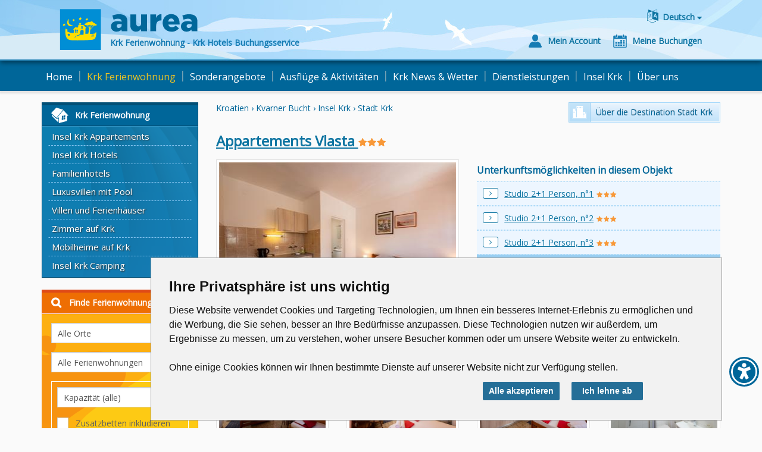

--- FILE ---
content_type: text/html; charset=utf-8
request_url: https://www.aurea-krk.com/Room.aspx?idSmjestajnaJedinicaTip=3107&lang=de-DE
body_size: 19154
content:


<!DOCTYPE html>

<html xmlns="http://www.w3.org/1999/xhtml">
<head>
    

<meta http-equiv="Content-Type" content="text/html; charset=utf-8">
<title>Stadt Krk Appartements Vlasta - Studio 2+1 Person, n°4 - AUREA</title>
<meta name="viewport" content="width=device-width, initial-scale=1" />
<meta name="robots" content="noindex" />








<link rel='alternate' hreflang='en' href='https://www.aurea-krk.com/Room.aspx?idSmjestajnaJedinicaTip=3107' />
<link rel='alternate' hreflang='hr' href='https://www.aurea-krk.com/Room.aspx?idSmjestajnaJedinicaTip=3107&amp;lang=hr-HR' />
<link rel='alternate' hreflang='de' href='https://www.aurea-krk.com/Room.aspx?idSmjestajnaJedinicaTip=3107&amp;lang=de-DE' />
<link rel='alternate' hreflang='it' href='https://www.aurea-krk.com/Room.aspx?idSmjestajnaJedinicaTip=3107&amp;lang=it-IT' />
<link rel='alternate' hreflang='fr' href='https://www.aurea-krk.com/Room.aspx?idSmjestajnaJedinicaTip=3107&amp;lang=fr-FR' />
<link rel='alternate' hreflang='hu' href='https://www.aurea-krk.com/Room.aspx?idSmjestajnaJedinicaTip=3107&amp;lang=hu-HU' />


<link href='https://fonts.googleapis.com/css?family=Open+Sans&subset=latin,latin-ext' rel='stylesheet' type='text/css'>
<link rel="stylesheet" type="text/css" href="/content/bootstrap-aurea.min.css?a=20190605104952" />
<link rel="stylesheet" type="text/css" href="//netdna.bootstrapcdn.com/font-awesome/4.4.0/css/font-awesome.min.css" />

<link rel="stylesheet" type="text/css" href="/content/bootstrap-datetimepicker.min.css?a=1" />
<link rel="stylesheet" type="text/css" href="/content/a18y.min.css?a=1" />
<link rel="stylesheet" type="text/css" href="/content/aurea-custom.css?a=20231030045815" />
<link href='/content/lightbox.css'  rel='stylesheet' type='text/css' />


<script src="//code.jquery.com/jquery-2.1.4.min.js"></script>

<script src="/scripts/a18y.min.js"></script>
<!-- Google tag (gtag.js) for GA4 -->
<script async src="https://www.googletagmanager.com/gtag/js?id=G-WQN86EN4FF"></script>
<script>
  window.dataLayer = window.dataLayer || [];
  function gtag(){dataLayer.push(arguments);}
  gtag('js', new Date());

  gtag('config', 'G-WQN86EN4FF');
</script>

<!-- OLD Google script for Universal Analitics - to be removed ? -->
<script type="text/javascript">
    var _gaq = _gaq || [];
    _gaq.push(['_setAccount', 'UA-20333777-1']);
    _gaq.push(['_trackPageview']);
    (function () {
        var ga = document.createElement('script'); ga.type = 'text/javascript'; ga.async = true;
        ga.src = ('https:' == document.location.protocol ? 'https://ssl' : 'http://www') + '.google-analytics.com/ga.js';
        var s = document.getElementsByTagName('script')[0]; s.parentNode.insertBefore(ga, s);
    })();
</script>

<!-- Facebook Pixel Code -->
<script>
    !function (f, b, e, v, n, t, s) {
        if (f.fbq) return; n = f.fbq = function () {
            n.callMethod ?
                n.callMethod.apply(n, arguments) : n.queue.push(arguments)
        }; if (!f._fbq) f._fbq = n;
        n.push = n; n.loaded = !0; n.version = '2.0'; n.queue = []; t = b.createElement(e); t.async = !0;
        t.src = v; s = b.getElementsByTagName(e)[0]; s.parentNode.insertBefore(t, s)
    }(window,
        document, 'script', '//connect.facebook.net/en_US/fbevents.js');
    fbq('init', '572412166248721');
    fbq('track', "PageView");</script>
<noscript>
    <img height="1" width="1" style="display: none"
        src="https://www.facebook.com/tr?id=572412166248721&ev=PageView&noscript=1" />
</noscript>
<!-- End Facebook Pixel Code -->
<!-- Microsoft Clarity tracking code -->
<script type="text/javascript">
    (function(c,l,a,r,i,t,y){
        c[a]=c[a]||function(){(c[a].q=c[a].q||[]).push(arguments)};
        t=l.createElement(r);t.async=1;t.src="https://www.clarity.ms/tag/"+i;
        y=l.getElementsByTagName(r)[0];y.parentNode.insertBefore(t,y);
    })(window, document, "clarity", "script", "ejx21i3tpq");
</script>
<!-- End of Microsoft Clarity tracking code -->

</head>
<body>
<form name="aspnetForm" method="post" action="/Room.aspx?idSmjestajnaJedinicaTip=3107&amp;lang=de-DE" id="aspnetForm">
<div>
<input type="hidden" name="__EVENTTARGET" id="__EVENTTARGET" value="" />
<input type="hidden" name="__EVENTARGUMENT" id="__EVENTARGUMENT" value="" />
<input type="hidden" name="__VSKEY" id="__VSKEY" value="VIEWSTATE_rcu5hzxottfbckoskct3bd4p___Room.aspx__639044536105272732.cache" />
<input type="hidden" name="__VIEWSTATE" id="__VIEWSTATE" value="" />
</div>

<script type="text/javascript">
//<![CDATA[
var theForm = document.forms['aspnetForm'];
function __doPostBack(eventTarget, eventArgument) {
    if (!theForm.onsubmit || (theForm.onsubmit() != false)) {
        theForm.__EVENTTARGET.value = eventTarget;
        theForm.__EVENTARGUMENT.value = eventArgument;
        theForm.submit();
    }
}
//]]>
</script>


<script src="/WebResource.axd?d=KsnI2l5NJnHxfVS1CNc3xEBQg78panOKYZk0jRSaHc0Rr2WmMQ8zyqR6tDBPYk_UnEuZLT4bAl6QZg4eE75ikx0WjvhMj_OzaZdNmWfgY5o1&amp;t=638286151360000000" type="text/javascript"></script>


<script src="/ScriptResource.axd?d=Y6ybq103bzsYwu3LqThS1Ha__Jj5PoePbH1YrSeatcibcgpiYtsDBFpSJKFlYKCTRp3hu-XmWHADro6kItLkeeeaCVm-sbjMW5g7FP23VvfLm98yqcQTSFxkKHLEZY8TtCDmSsue4Kd9BR8S0ja-RzojempH0olfrQzUgkntDM0v58t6abMN-6d-VS-F3Kt_0&amp;t=13798092" type="text/javascript"></script>
<script type="text/javascript">
//<![CDATA[
if (typeof(Sys) === 'undefined') throw new Error('ASP.NET Ajax client-side framework failed to load.');
//]]>
</script>

<script src="/ScriptResource.axd?d=8nUB33XcYv84N0c0aAnXzB29llRMrurA9VvSg7gMHMAvkrrkxfYI1T6E22a1VoSvgG9PXrNBw6dT4CbaxDc6kRe5OLvHOh3S3V4BmZD93SlheI9OgLqqcDNK2wlSbjZ7CZqopGpgN_MNZPhsx2nJO9LyajWY4c3tdiFT8C7ZcXyMTv1CZ0q8UVEb22oGeLZv0&amp;t=13798092" type="text/javascript"></script>
<div>

	<input type="hidden" name="__EVENTVALIDATION" id="__EVENTVALIDATION" value="/wEdACqvVXD1oYELeveMr0vHCmYP/wsN319cgbv8EC4WDZkYi8215akwdwIwIZmSIFG1ea2IV80+rR8dWH37JMYi1/avCZgqd0vn9Cpd4KIvIi24jS5gqY8OI05iz4O4msymY2spcE9INQIL6bRNHwcpq+kFpdwfbZHZjHtT/W9h+ln4lD71RAEZwE8c6ZmA9WfYtB4j4KGft7O7F9tWgNWD82PTMVjvGKcUNxCt/CxmCGsCVcGd7GGqI2IwcFntwVnOPFNyBnXP/sLhqCtfktTdZ8vvDoH5TipVykmPoPNOoJt6PnlOkdB706Wc+nAYMZnpfoYh5fWUas4cF4VVh3ppmAOUbSbD8LwU/NxrKGaDzpu15jo0JUDbi1o7tI+OKSsDad13Jbg4HkYXf+O5KCdgVXZJEJlYfTKvXFCLZ9c1GCd8s2ad6accWZnEpe7bP57KSzBM6qxE62QeORbA6poJSRL4PtZSM+PJGyefgZ+BU7nEzmjheSd9o/BuDSphw9TKCOeH2szj3pkNmrJ/NxxALAXJHP/pqu62JAyu/QzVWeYFQBT9diUGhtOJqsNQlnhUvsd0/apw2XTs2DBikPVz/JtS3Xel3zmtf5Vo04ILrvTIPMY38l9Hpk5ULh+VsAjetW0K5necqAQoFPXGrnpSmfr8K+42HmFaDrjwP2H0leTM4Nf1gI6e0b3CsUAoG3JFSgbsXYiKIYnEMna7xu3q+V7CI8IGZqkX1qzfWJlzSPnPpHfwNxDa/izIMo56oPXt3HjcS70im2p/nfzo2NYCGaq5c7lAER0Tw+HXGjsGqeBVvriAPEhp/iNAZgMtjE/H0c9yGwE5QU724HXi/YwZbQWkjDrHz7JC4kUNP5xfmmtWMGPpNW1jobCLAMOI2ZHRAsaxl1CKEJg0OLF1QBtAvx+aZrfe58VmiV1LbdSxW9H9jA==" />
</div>
<script type="text/javascript">
//<![CDATA[
Sys.WebForms.PageRequestManager._initialize('ctl00$ScriptManager', 'aspnetForm', ['tctl00$MainContentHolder$BookingCalendar$update1','','tctl00$MainContentHolder$BookingCalendar$Selling',''], [], [], 90, 'ctl00');
//]]>
</script>



<div class="row-header">
    <div class="page-header navbar-static-top">
        <div class="container">
            <div class="row">
                <div class="col-lg-12 col-md-12 col-sm-12 col-xs-12">
                    <a href="/de/" id="ctl00_pageHeader_lnkHome" class="head-logo" title="Krk Ferienwohnung - Krk Hotels Buchungsservice">
                        <img src="/content/images/svg/aurea-krk.svg" class="logo-visual" alt="Krk Ferienwohnung - Krk Hotels Buchungsservice" />
                        <img src="/content/images/svg/aurea.svg" class="logo-text"  alt="Krk Ferienwohnung - Krk Hotels Buchungsservice" />
                        <span class="head-logo-text">Krk Ferienwohnung - Krk Hotels Buchungsservice</span>
                    </a>
                    <div class="head-buttons">
                        

<div class="language-box dropdown">
    <div class="btn btn-link dropdown-toggle btn-lng" id="dropdownLng" data-toggle="dropdown" aria-haspopup="true" aria-expanded="true">
        <span class="lng-text">Deutsch </span>
        <span class="lng-text-short">DE</span>
    </div>
    
    <ul class="dropdown-menu" aria-labelledby="dropdownLng">
    
            <li><a href='/Room.aspx?idSmjestajnaJedinicaTip=3107&lang=hr-HR' title='hrvatski '>Hrvatski </a></li>
        
            <li><a href='/Room.aspx?idSmjestajnaJedinicaTip=3107' title='English '>English </a></li>
        
            <li><a href='/Room.aspx?idSmjestajnaJedinicaTip=3107&lang=it-IT' title='italiano '>Italiano </a></li>
        
            <li><span class='current-lang'>Deutsch </span></li>
        
            <li><a href='/Room.aspx?idSmjestajnaJedinicaTip=3107&lang=fr-FR' title='français '>Français </a></li>
        
            <li><a href='/Room.aspx?idSmjestajnaJedinicaTip=3107&lang=hu-HU' title='magyar '>Magyar </a></li>
        
    </ul>
</div>
                        
                        <div class="clearfix hidden-xs hidden-sm"></div>
                        <div class="head-user-data">
                            <a href="/MyAccount.aspx?lang=de-DE" id="ctl00_pageHeader_lnkMyAccount" class="btn btn-link btn-account"><span class="btn-text">Mein Account</span></a>
                            <a href="/MyReservations.aspx?lang=de-DE" id="ctl00_pageHeader_lnkMyReservations" class="btn btn-link btn-reservations"><span class="btn-text">Meine Buchungen</span></a>
                            
                        </div>
                    </div>
                </div>
                <div id="burger-head" class="burger-menu">
                    <button type="button" class="navbar-toggle collapsed js-burger" data-toggle="collapse" data-target="#navbar-collapse" aria-expanded="false">
                        <span class="sr-only">Toggle navigation</span>
                        <span class="fa fa-2x fa-bars"></span>
                    </button>
                </div>
            </div>
        </div>
    </div>
    <div class="navbar navbar-default navbar-static-top">
        <div class="container container-navbar">
            <div class="collapse navbar-collapse" id="navbar-collapse">
                <ul class="nav navbar-nav">
                    
                            <li id="ctl00_pageHeader_rptMenu_ctl00_liItem">
                                <a id="ctl00_pageHeader_rptMenu_ctl00_lnkMenuItem" title="Krk Ferienwohnung - Krk Hotels Buchungsservice" class="nav-link" href="/de/">Home</a>
                            </li>
                            
                        <li class="separator">|</li>
                            <li id="ctl00_pageHeader_rptMenu_ctl02_liItem" class=" nav-shadow">
                                <a id="ctl00_pageHeader_rptMenu_ctl02_lnkMenuItem" title="Krk Ferienwohnungen - appartement, hotel, zimmer, pension" class="nav-link active" href="/de/ferienwohnung-krk">Krk Ferienwohnung</a>
                            </li>
                            
                                    <li id="ctl00_pageHeader_rptMenu_ctl02_rptSubmenu_ctl00_liItem" class="hidden-sm hidden-md hidden-lg nav-subitem">
                                        <a id="ctl00_pageHeader_rptMenu_ctl02_rptSubmenu_ctl00_lnkMenuItem" title="Ferienwohnungen auf Insel Krk" href="/de/appartement-krk">Insel Krk Appartements</a>
                                    </li>
                                
                                    <li id="ctl00_pageHeader_rptMenu_ctl02_rptSubmenu_ctl01_liItem" class="hidden-sm hidden-md hidden-lg nav-subitem">
                                        <a id="ctl00_pageHeader_rptMenu_ctl02_rptSubmenu_ctl01_lnkMenuItem" title="Insel Krk Hotels" href="/de/hotels-krk">Insel Krk Hotels</a>
                                    </li>
                                
                                    <li id="ctl00_pageHeader_rptMenu_ctl02_rptSubmenu_ctl02_liItem" class="hidden-sm hidden-md hidden-lg nav-subitem">
                                        <a id="ctl00_pageHeader_rptMenu_ctl02_rptSubmenu_ctl02_lnkMenuItem" title="Familienhotels auf der Insel Krk" href="/de/familienhotel-krk">Familienhotels</a>
                                    </li>
                                
                                    <li id="ctl00_pageHeader_rptMenu_ctl02_rptSubmenu_ctl03_liItem" class="hidden-sm hidden-md hidden-lg nav-subitem">
                                        <a id="ctl00_pageHeader_rptMenu_ctl02_rptSubmenu_ctl03_lnkMenuItem" title="Luxusvillen mit Pool" href="/de/villen-mit-pool">Luxusvillen mit Pool</a>
                                    </li>
                                
                                    <li id="ctl00_pageHeader_rptMenu_ctl02_rptSubmenu_ctl04_liItem" class="hidden-sm hidden-md hidden-lg nav-subitem">
                                        <a id="ctl00_pageHeader_rptMenu_ctl02_rptSubmenu_ctl04_lnkMenuItem" title="Ferienhäuser und Villen auf der Insel Krk" href="/de/ferienhaus-insel-krk">Villen und Ferienhäuser</a>
                                    </li>
                                
                                    <li id="ctl00_pageHeader_rptMenu_ctl02_rptSubmenu_ctl05_liItem" class="hidden-sm hidden-md hidden-lg nav-subitem">
                                        <a id="ctl00_pageHeader_rptMenu_ctl02_rptSubmenu_ctl05_lnkMenuItem" title="Insel Krk Zimmer und Pension" href="/de/pension-zimmer-krk">Zimmer auf Krk</a>
                                    </li>
                                
                                    <li id="ctl00_pageHeader_rptMenu_ctl02_rptSubmenu_ctl06_liItem" class="hidden-sm hidden-md hidden-lg nav-subitem">
                                        <a id="ctl00_pageHeader_rptMenu_ctl02_rptSubmenu_ctl06_lnkMenuItem" title="Mobilheime auf der Insel Krk" href="/de/mobilheim-krk-kroatien">Mobilheime auf Krk</a>
                                    </li>
                                
                                    <li id="ctl00_pageHeader_rptMenu_ctl02_rptSubmenu_ctl07_liItem" class="hidden-sm hidden-md hidden-lg nav-subitem">
                                        <a id="ctl00_pageHeader_rptMenu_ctl02_rptSubmenu_ctl07_lnkMenuItem" title="Camping und Campingplätze auf der Insel Krk" href="/de/krk-camping">Insel Krk Camping</a>
                                    </li>
                                
                        <li class="separator">|</li>
                            <li id="ctl00_pageHeader_rptMenu_ctl04_liItem">
                                <a id="ctl00_pageHeader_rptMenu_ctl04_lnkMenuItem" title="Wakeboard - unbegrenzte fahrten an der Seilbahn." class="nav-link" href="/de/wakeboard-urlaub">Sonderangebote</a>
                            </li>
                            
                        <li class="separator">|</li>
                            <li id="ctl00_pageHeader_rptMenu_ctl06_liItem">
                                <a id="ctl00_pageHeader_rptMenu_ctl06_lnkMenuItem" title="Insel Krk Ausflüge und tour" class="nav-link" href="/de/insel-krk-ausfluge">Ausflüge &amp; Aktivitäten</a>
                            </li>
                            
                        <li class="separator">|</li>
                            <li id="ctl00_pageHeader_rptMenu_ctl08_liItem">
                                <a id="ctl00_pageHeader_rptMenu_ctl08_lnkMenuItem" title="Insel Krk News, Krk Wetter und Wettervorhersage" class="nav-link" href="/de/krk-veranstaltungen">Krk News & Wetter</a>
                            </li>
                            
                        <li class="separator">|</li>
                            <li id="ctl00_pageHeader_rptMenu_ctl10_liItem">
                                <a id="ctl00_pageHeader_rptMenu_ctl10_lnkMenuItem" title="Dienstleistungen -Rent a car, Fligen Sie zu uns" class="nav-link" href="/de/krk-rent-a-car">Dienstleistungen</a>
                            </li>
                            
                        <li class="separator">|</li>
                            <li id="ctl00_pageHeader_rptMenu_ctl12_liItem">
                                <a id="ctl00_pageHeader_rptMenu_ctl12_lnkMenuItem" title="Insel Krk Fotogalerie, Strände, Klima" class="nav-link" href="/de/insel-krk">Insel Krk</a>
                            </li>
                            
                        <li class="separator">|</li>
                            <li id="ctl00_pageHeader_rptMenu_ctl14_liItem">
                                <a id="ctl00_pageHeader_rptMenu_ctl14_lnkMenuItem" title="Über Aurea Krk" class="nav-link" href="/de/reiseburo-aurea">Über uns</a>
                            </li>
                            
                        
					
						<!-- Aurea putovanja menu HR lang only -->
						<!-- Ne koristi se -->
						<!-- Aurea putovanja menu END -->					
					
                    <li id="ctl00_pageHeader_logoutLink" class="hidden-lg hidden-md hidden-sm">
                        
                    </li>
                </ul>
            </div>
        </div>
    </div>
</div>
<div class="row-main">
    <div class="container">
        <div class="row row-inner">
        

    <div class="col-md-3 col-sm-4 left-column">
        <div id="ctl00_MainContentHolder_subMenu_divSubmenu" class="row margin-fix hidden-xs">
    <div class="col-md-12 padding-fix">
        <div class="panel panel-submenu">
            <div class="panel-heading js-toggle-trigger" data-toggle="submenu-items">
                <h3 id="ctl00_MainContentHolder_subMenu_subMenuTitle" class="panel-title panel-accomodation">Krk Ferienwohnung</h3>
            </div>
            <div class="list-group" id="submenu-items">
                
                
                        <a id="ctl00_MainContentHolder_subMenu_rptLevel1_ctl00_lnkLev1" title="Ferienwohnungen auf Insel Krk" class="list-group-item" href="/de/appartement-krk">Insel Krk Appartements</a>
                    
                        <a id="ctl00_MainContentHolder_subMenu_rptLevel1_ctl01_lnkLev1" title="Insel Krk Hotels" class="list-group-item" href="/de/hotels-krk">Insel Krk Hotels</a>
                    
                        <a id="ctl00_MainContentHolder_subMenu_rptLevel1_ctl02_lnkLev1" title="Familienhotels auf der Insel Krk" class="list-group-item" href="/de/familienhotel-krk">Familienhotels</a>
                    
                        <a id="ctl00_MainContentHolder_subMenu_rptLevel1_ctl03_lnkLev1" title="Luxusvillen mit Pool" class="list-group-item" href="/de/villen-mit-pool">Luxusvillen mit Pool</a>
                    
                        <a id="ctl00_MainContentHolder_subMenu_rptLevel1_ctl04_lnkLev1" title="Ferienhäuser und Villen auf der Insel Krk" class="list-group-item" href="/de/ferienhaus-insel-krk">Villen und Ferienhäuser</a>
                    
                        <a id="ctl00_MainContentHolder_subMenu_rptLevel1_ctl05_lnkLev1" title="Insel Krk Zimmer und Pension" class="list-group-item" href="/de/pension-zimmer-krk">Zimmer auf Krk</a>
                    
                        <a id="ctl00_MainContentHolder_subMenu_rptLevel1_ctl06_lnkLev1" title="Mobilheime auf der Insel Krk" class="list-group-item" href="/de/mobilheim-krk-kroatien">Mobilheime auf Krk</a>
                    
                        <a id="ctl00_MainContentHolder_subMenu_rptLevel1_ctl07_lnkLev1" title="Camping und Campingplätze auf der Insel Krk" class="list-group-item" href="/de/krk-camping">Insel Krk Camping</a>
                    
            </div>
        </div>
    </div>
</div>
<div class="clearfix"></div>

        

<div class="row margin-fix">
    <div class="col-md-12 padding-fix">
    <div class="panel panel-search">
        <div class="panel-heading js-toggle-trigger" data-toggle="search-box">
            <h3 class="panel-title">Finde Ferienwohnung</h3>
        </div>
        <div id="search-box" class="panel-body form-horizontal hidden">
            <div class="form-group">
                <div class="col-md-12">
                    <select name="ctl00$MainContentHolder$searchBox$dropDestinations" id="ctl00_MainContentHolder_searchBox_dropDestinations" class="form-control">
	<option value="">Alle Orte</option>
	<option value="155">Baska</option>
	<option value="147">Malinska</option>
	<option value="154">Njivice</option>
	<option value="203">Omisalj</option>
	<option value="152">Punat</option>
	<option value="199">Silo</option>
	<option value="143">Stadt Krk</option>
	<option value="190">Vrbnik</option>

</select>
                </div>
            </div>
            <div class="form-group">
                <div class="col-md-12">
                    <select name="ctl00$MainContentHolder$searchBox$dropLocationType" id="ctl00_MainContentHolder_searchBox_dropLocationType" class="form-control">
	<option value="">Alle Ferienwohnungen</option>
	<option value="48">Appartements</option>
	<option value="49">Hotel</option>
	<option value="57">Zimmer</option>
	<option value="58">Villen und Ferienh&#228;user</option>
	<option value="77">Urlaubspaket</option>
	<option value="78">Mobilheime</option>

</select>
                </div>
            </div>
            <div class="well well-sm">
                <div class="form-group">
                    <div class="col-md-12">
                        <select name="ctl00$MainContentHolder$searchBox$dropCapacity" id="ctl00_MainContentHolder_searchBox_dropCapacity" class="form-control">
	<option selected="selected" value="-1">Kapazit&#228;t (alle)</option>
	<option value="min1">Mindest 1 Person</option>
	<option value="min2">Mindest 2 Personen</option>
	<option value="min3">Mindest 3 Personen</option>
	<option value="min4">Mindest 4 Personen</option>
	<option value="min5">Mindest 5 Personen</option>
	<option value="min6">Mindest 6 Personen</option>
	<option value="max2">Maximum 2 Personen</option>
	<option value="max3">Maximum 3 Personen</option>
	<option value="max4">Maximum 4 Personen</option>
	<option value="max5">Maximum 5 Personen</option>
	<option value="max6">Maximum 6 Personen</option>
	<option value="max7">Maximum 7 Personen</option>
	<option value="max8">Maximum 8 Personen</option>

</select>
                    </div>
                </div>
                <div class="checkbox marginBottomSmall">
                    <span class="hidden"><input id="checkboxIncludeExtraBeds" type="checkbox" name="ctl00$MainContentHolder$searchBox$checkboxIncludeExtraBeds" /></span>
                    <label for="checkboxIncludeExtraBeds">
                        <span id="checkboxIncludeExtraBedsActor" class="checkbox-box"></span> &nbsp; Zusatzbetten inkludieren
                    </label>
                </div>
            </div>
            <div class="well well-sm">
                <div class="checkbox marginBottomSmall">
                    <span class="hidden"><input id="checkRaspolozivo" type="checkbox" name="ctl00$MainContentHolder$searchBox$checkRaspolozivo" /></span>
                    <label for="checkRaspolozivo">
                        <span id="checkRaspolozivoActor" class="checkbox-box"></span> &nbsp; Verfügbar nur
                    </label>
                </div>
                <div class="form-group">
                    <label for="dateFromObj" class="col-md-2 control-label">
                        ab</label>
                    <div class="col-md-10">
                        <div class="input-group date" id="dateFromObj">
                            <input name="ctl00$MainContentHolder$searchBox$dateFrom" type="text" value="20.01.2026" id="ctl00_MainContentHolder_searchBox_dateFrom" class="form-control" />
                            <span class="input-group-addon"><span class="fa fa-calendar searchDate"></span>
                            </span>
                        </div>
                    </div>
                </div>
                <div class="form-group">
                    <label for="dateUntilObj" class="col-md-2 control-label">
                        bis</label>
                    <div class="col-md-10">
                        <div class="input-group date" id="dateUntilObj">
                            <input name="ctl00$MainContentHolder$searchBox$dateUntil" type="text" value="20.02.2026" id="ctl00_MainContentHolder_searchBox_dateUntil" class="form-control" />
                            <span class="input-group-addon"><span class="fa fa-calendar searchDate"></span>
                            </span>
                        </div>
                    </div>
                </div>
            </div>
            <div class="well well-sm" style="overflow:hidden;">
                <div class="checkbox">
                    <span class="hidden"><input id="chboxWiFi" type="checkbox" name="ctl00$MainContentHolder$searchBox$chboxWiFi" /></span>
                    <label for="chboxWiFi"><span class="checkbox-box"></span> &nbsp; WiFi / Internet</label>
                </div>
                <div class="checkbox">
                    <span class="hidden"><input id="chboxPets" type="checkbox" name="ctl00$MainContentHolder$searchBox$chboxPets" /></span>
                    <label for="chboxPets"><span class="checkbox-box"></span> &nbsp; Haustier erlaubt</label>
                </div>
            </div>
            <div class="row-search-btn form-group">
                <div class="col-md-12">
                    <a id="ctl00_MainContentHolder_searchBox_btnSearch" class="btn btn-search btn-xlg js-loader searchFilter" href="javascript:__doPostBack(&#39;ctl00$MainContentHolder$searchBox$btnSearch&#39;,&#39;&#39;)"><span class="pull-center">Durchsuche</span></a>
                </div>
            </div>
            <div class="row-search-name form-inline form-group">
                <div class="col-md-12">
                    <input name="ctl00$MainContentHolder$searchBox$txtName" type="text" id="ctl00_MainContentHolder_searchBox_txtName" class="form-control namesearch" placeholder="Suche nach Namen" />
                </div>
                <div class="col-md-12 marginTop">
                    <a id="ctl00_MainContentHolder_searchBox_btnSearchName" class="btn btn-search btn-xlg js-loader searchName" href="javascript:__doPostBack(&#39;ctl00$MainContentHolder$searchBox$btnSearchName&#39;,&#39;&#39;)"><span class="pull-center">Durchsuche</span></a>
                </div>
            </div>
            <div class="row-search-map form-inline form-group">
                <div class="col-md-12">
                    <a href="/de/insel-krk-karte" id="ctl00_MainContentHolder_searchBox_mapSearch" class="btn btn-map-search">Unterkünfte auf&nbsp;der&nbsp;Karte&nbsp;&nbsp;</a>
                </div>
            </div>
        </div>
    </div>
    </div>
</div>
        <div class="clearfix"></div>
        
    </div>
    <div class="col-md-9 col-sm-8">
        <div class="row">
            <div class="col-md-6 col-sm-6 col-xs-12">
                <span id="ctl00_MainContentHolder_destination" class="location-destination js-inner-link" data-url="/de/stadt-krk-fotogallerie">Kroatien › Kvarner Bucht › Insel Krk › Stadt Krk</span>
            </div>
            <div class="col-md-6 col-sm-6 hidden-xs">
                <a href="/de/stadt-krk-fotogallerie" id="ctl00_MainContentHolder_lnkDestination" class="btn btn-default about-destination-link hidden-sm hidden-xs">Über die Destination Stadt Krk</a>
                
            </div>
        </div>
        <h2 class="location-name"><a href="/Location.aspx?idLokacija=1607&lang=de-DE" id="ctl00_MainContentHolder_titleLinkLokacija" class="h2-link">Appartements   Vlasta </a>
            

<span class="category">
<img class="star" src="/content/images/svg/star.svg" alt="" /><img class="star" src="/content/images/svg/star.svg" alt="" /><img class="star" src="/content/images/svg/star.svg" alt="" />
</span>
        </h2>
        
        <div class="clearfix"></div>
        <div class="row">
            <div class="col-md-6 hidden-sm hidden-xs">
                <img src="/resources/imagesUpload/formatted/55083_responsiveImage.jpg" id="ctl00_MainContentHolder_locImg" class="img-responsive img-with-border" alt="Studio 2+1 Person, n°4" />
                <a href="/de/stadt-krk-fotogallerie" id="ctl00_MainContentHolder_lnkDestinationsm" class="btn btn-default about-destination-link hidden-lg hidden-md hidden-xs">Über die Destination Stadt Krk</a>
            </div>
            <div class="col-md-6 col-sm-12">
                

<h4 class="roomsLinks js-toggle-trigger-small" data-toggle="roomsLinksInRoom">Unterkunftsmöglichkeiten in diesem Objekt </h4>
<div class="row" id="roomsLinksInRoom">

        <div class="col-md-12"><div id="ctl00_MainContentHolder_Rooms_LinkRepeater_ctl00_roomLinkHolder" class="room-line">
            <a href="/Room.aspx?idSmjestajnaJedinicaTip=3104&amp;lang=de-DE" id="ctl00_MainContentHolder_Rooms_LinkRepeater_ctl00_roomLink" class="roomLink" title="Studio 2+1 Person, n°1">Studio 2+1 Person, n°1</a>

<span class="categorySmall">
<img class="star" src="/content/images/svg/star.svg" alt="" /><img class="star" src="/content/images/svg/star.svg" alt="" /><img class="star" src="/content/images/svg/star.svg" alt="" />
</span>
        </div></div>
	
        <div class="col-md-12"><div id="ctl00_MainContentHolder_Rooms_LinkRepeater_ctl01_roomLinkHolder" class="room-line">
            <a href="/Room.aspx?idSmjestajnaJedinicaTip=3106&amp;lang=de-DE" id="ctl00_MainContentHolder_Rooms_LinkRepeater_ctl01_roomLink" class="roomLink" title="Studio 2+1 Person, n°2">Studio 2+1 Person, n°2</a>

<span class="categorySmall">
<img class="star" src="/content/images/svg/star.svg" alt="" /><img class="star" src="/content/images/svg/star.svg" alt="" /><img class="star" src="/content/images/svg/star.svg" alt="" />
</span>
        </div></div>
	
        <div class="col-md-12"><div id="ctl00_MainContentHolder_Rooms_LinkRepeater_ctl02_roomLinkHolder" class="room-line">
            <a href="/Room.aspx?idSmjestajnaJedinicaTip=3105&amp;lang=de-DE" id="ctl00_MainContentHolder_Rooms_LinkRepeater_ctl02_roomLink" class="roomLink" title="Studio 2+1 Person, n°3">Studio 2+1 Person, n°3</a>

<span class="categorySmall">
<img class="star" src="/content/images/svg/star.svg" alt="" /><img class="star" src="/content/images/svg/star.svg" alt="" /><img class="star" src="/content/images/svg/star.svg" alt="" />
</span>
        </div></div>
	
        <div class="col-md-12"><div id="ctl00_MainContentHolder_Rooms_LinkRepeater_ctl03_roomLinkHolder" class="room-line active">
            <a href="/Room.aspx?idSmjestajnaJedinicaTip=3107&amp;lang=de-DE" id="ctl00_MainContentHolder_Rooms_LinkRepeater_ctl03_roomLink" class="roomLink" title="Studio 2+1 Person, n°4">Studio 2+1 Person, n°4</a>

<span class="categorySmall">
<img class="star" src="/content/images/svg/star.svg" alt="" /><img class="star" src="/content/images/svg/star.svg" alt="" /><img class="star" src="/content/images/svg/star.svg" alt="" />
</span>
        </div></div>
	
    <div class="col-md-12 unit-box">
        <a href="/Location.aspx?idLokacija=1607&lang=de-DE" id="ctl00_MainContentHolder_Rooms_linkLokacija" class="location-backbutton backbutton-object" title="Appartements   Vlasta ">Allgemeine Info, Karte und Fotos des Unterkunftsobjekt
</a>
    </div>
</div>
<div class="clear"></div>
            </div>
        </div>
        <h1 class="room-name">Studio 2+1 Person, n°4
            

<span class="category">
<img class="star" src="/content/images/svg/star.svg" alt="" /><img class="star" src="/content/images/svg/star.svg" alt="" /><img class="star" src="/content/images/svg/star.svg" alt="" />
</span>
        </h1>
        

<div class="row gallery" id="mainGallery">
<div class="col-md-12">
    <div class="slide" id="imageGallery">
        <div class="gallery-inner">
        <div class="item col-lg-3 col-md-4 col-sm-6 col-xs-12" id="gImg-0"><a class="gallery-item-link js-gallery-image-holder" data-lightbox="gallery" data-title="" href="/resources/imagesUpload/55082.jpg"><img src="/resources/imagesUpload/formatted/55082_mediumImage.jpg" alt="" class="img-responsive" srcset="/resources/imagesUpload/formatted/55082_mediumImage.jpg 270w, /resources/imagesUpload/formatted/55082_responsiveImage.jpg 469w" sizes="(min-width: 470px) 250px, 469px" /></a></div><div class="item col-lg-3 col-md-4 col-sm-6 col-xs-12" id="gImg-1"><a class="gallery-item-link js-gallery-image-holder" data-lightbox="gallery" data-title="" href="/resources/imagesUpload/55084.jpg"><img src="/resources/imagesUpload/formatted/55084_mediumImage.jpg" alt="" class="img-responsive" srcset="/resources/imagesUpload/formatted/55084_mediumImage.jpg 270w, /resources/imagesUpload/formatted/55084_responsiveImage.jpg 469w" sizes="(min-width: 470px) 250px, 469px" /></a></div><div class="item col-lg-3 col-md-4 col-sm-6 col-xs-12" id="gImg-2"><a class="gallery-item-link js-gallery-image-holder" data-lightbox="gallery" data-title="" href="/resources/imagesUpload/55083.jpg"><img src="/resources/imagesUpload/formatted/55083_mediumImage.jpg" alt="" class="img-responsive" srcset="/resources/imagesUpload/formatted/55083_mediumImage.jpg 270w, /resources/imagesUpload/formatted/55083_responsiveImage.jpg 469w" sizes="(min-width: 470px) 250px, 469px" /></a></div><div class="item col-lg-3 col-md-4 col-sm-6 col-xs-12" id="gImg-3"><a class="gallery-item-link js-gallery-image-holder" data-lightbox="gallery" data-title="" href="/resources/imagesUpload/55085.jpg"><img src="/resources/imagesUpload/formatted/55085_mediumImage.jpg" alt="" class="img-responsive" srcset="/resources/imagesUpload/formatted/55085_mediumImage.jpg 270w, /resources/imagesUpload/formatted/55085_responsiveImage.jpg 469w" sizes="(min-width: 470px) 250px, 469px" /></a></div><div class="item col-lg-3 col-md-4 col-sm-6 col-xs-12 hidden" id="gImg-4"><a class="gallery-item-link js-gallery-image-holder" data-lightbox="gallery" data-title="" href="/resources/imagesUpload/55081.jpg"><img src="/resources/imagesUpload/formatted/55081_mediumImage.jpg" alt="" class="img-responsive" srcset="/resources/imagesUpload/formatted/55081_mediumImage.jpg 270w, /resources/imagesUpload/formatted/55081_responsiveImage.jpg 469w" sizes="(min-width: 470px) 250px, 469px" /></a></div>
        </div>
        <a class="left gallery-control js-galleryScrollLeft"></a>
        <a class="right gallery-control js-galleryScrollRight"></a>
    </div>
</div>
</div>

        

<h4 id="booking">Buchungskalender</h4>
<a name="Calendar"></a>
<div id="ctl00_MainContentHolder_BookingCalendar_update1" class="row availability">
	
    <div class="col-lg-8 col-md-12 col-sm-12 col-xs-12">
        <div class="kalendarTable-holder">
        <table id="kalendar" class="kalendarTable">
            <tr>
                <td class="CalendarScroll" onselectstart="return false" onmousedown="return false">
                    <span class="scrollLeft calendar-scroll-disabled js-scrollLeft" id="scrollLeft_3107"></span>
                </td>
                
                        <td id='month_3107_0'
                            >
                            <table id="ctl00_MainContentHolder_BookingCalendar_MonthRepeater_ctl00_monthTable" class="table-month">
		<tr>
			<td class="month-name" colspan="7">
                                        Dezember, 2025
                                    </td>
		</tr>
		<tr>
			<td class="day-name">M</td>
			<td class="day-name">D</td>
			<td class="day-name">M</td>
			<td class="day-name">D</td>
			<td class="day-name">F</td>
			<td class="day-name">S</td>
			<td class="day-name">S</td>
		</tr>
		<tr class="days">
			<td class="NN">1</td>
			<td class="NN">2</td>
			<td class="NN">3</td>
			<td class="NN">4</td>
			<td class="NN">5</td>
			<td class="NN">6</td>
			<td class="NN">7</td>
		</tr>
		<tr class="days">
			<td class="NN">8</td>
			<td class="NN">9</td>
			<td class="NN">10</td>
			<td class="NN">11</td>
			<td class="NN">12</td>
			<td class="NN">13</td>
			<td class="NN">14</td>
		</tr>
		<tr class="days">
			<td class="NN">15</td>
			<td class="NN">16</td>
			<td class="NN">17</td>
			<td class="NN">18</td>
			<td class="NN">19</td>
			<td class="NN">20</td>
			<td class="NN">21</td>
		</tr>
		<tr class="days">
			<td class="NN">22</td>
			<td class="NN">23</td>
			<td class="NN">24</td>
			<td class="NN">25</td>
			<td class="NN">26</td>
			<td class="NN">27</td>
			<td class="NN">28</td>
		</tr>
		<tr class="days">
			<td class="NN">29</td>
			<td class="NN">30</td>
			<td class="NN">31</td>
			<td>&nbsp;</td>
			<td>&nbsp;</td>
			<td>&nbsp;</td>
			<td>&nbsp;</td>
		</tr>
		<tr class="days">
			<td>&nbsp;</td>
			<td>&nbsp;</td>
			<td>&nbsp;</td>
			<td>&nbsp;</td>
			<td>&nbsp;</td>
			<td>&nbsp;</td>
			<td>&nbsp;</td>
		</tr>
	</table>
	
                        </td>
                    
                        <td id='month_3107_1'
                            >
                            <table id="ctl00_MainContentHolder_BookingCalendar_MonthRepeater_ctl01_monthTable" class="table-month">
		<tr>
			<td class="month-name" colspan="7">
                                        Januar, 2026
                                    </td>
		</tr>
		<tr>
			<td class="day-name">M</td>
			<td class="day-name">D</td>
			<td class="day-name">M</td>
			<td class="day-name">D</td>
			<td class="day-name">F</td>
			<td class="day-name">S</td>
			<td class="day-name">S</td>
		</tr>
		<tr class="days">
			<td>&nbsp;</td>
			<td>&nbsp;</td>
			<td>&nbsp;</td>
			<td class="NN">1</td>
			<td class="NN">2</td>
			<td class="NN">3</td>
			<td class="NN">4</td>
		</tr>
		<tr class="days">
			<td class="NN">5</td>
			<td class="NN">6</td>
			<td class="NN">7</td>
			<td class="NN">8</td>
			<td class="NN">9</td>
			<td class="NN">10</td>
			<td class="NN">11</td>
		</tr>
		<tr class="days">
			<td class="NN">12</td>
			<td class="NN">13</td>
			<td class="NN">14</td>
			<td class="NN">15</td>
			<td class="NN">16</td>
			<td class="NN">17</td>
			<td class="NN">18</td>
		</tr>
		<tr class="days">
			<td class="NN">19</td>
			<td class="NN">20</td>
			<td class="NN">21</td>
			<td class="NN">22</td>
			<td class="NN">23</td>
			<td class="NN">24</td>
			<td class="NN">25</td>
		</tr>
		<tr class="days">
			<td class="NN">26</td>
			<td class="NN">27</td>
			<td class="NN">28</td>
			<td class="NN">29</td>
			<td class="NN">30</td>
			<td class="NN">31</td>
			<td>&nbsp;</td>
		</tr>
		<tr class="days">
			<td>&nbsp;</td>
			<td>&nbsp;</td>
			<td>&nbsp;</td>
			<td>&nbsp;</td>
			<td>&nbsp;</td>
			<td>&nbsp;</td>
			<td>&nbsp;</td>
		</tr>
	</table>
	
                        </td>
                    
                        <td id='month_3107_2'
                            >
                            <table id="ctl00_MainContentHolder_BookingCalendar_MonthRepeater_ctl02_monthTable" class="table-month">
		<tr>
			<td class="month-name" colspan="7">
                                        Februar, 2026
                                    </td>
		</tr>
		<tr>
			<td class="day-name">M</td>
			<td class="day-name">D</td>
			<td class="day-name">M</td>
			<td class="day-name">D</td>
			<td class="day-name">F</td>
			<td class="day-name">S</td>
			<td class="day-name">S</td>
		</tr>
		<tr class="days">
			<td>&nbsp;</td>
			<td>&nbsp;</td>
			<td>&nbsp;</td>
			<td>&nbsp;</td>
			<td>&nbsp;</td>
			<td>&nbsp;</td>
			<td class="NN">1</td>
		</tr>
		<tr class="days">
			<td class="NN">2</td>
			<td class="NN">3</td>
			<td class="NN">4</td>
			<td class="NN">5</td>
			<td class="NN">6</td>
			<td class="NN">7</td>
			<td class="NN">8</td>
		</tr>
		<tr class="days">
			<td class="NN">9</td>
			<td class="NN">10</td>
			<td class="NN">11</td>
			<td class="NN">12</td>
			<td class="NN">13</td>
			<td class="NN">14</td>
			<td class="NN">15</td>
		</tr>
		<tr class="days">
			<td class="NN">16</td>
			<td class="NN">17</td>
			<td class="NN">18</td>
			<td class="NN">19</td>
			<td class="NN">20</td>
			<td class="NN">21</td>
			<td class="NN">22</td>
		</tr>
		<tr class="days">
			<td class="NN">23</td>
			<td class="NN">24</td>
			<td class="NN">25</td>
			<td class="NN">26</td>
			<td class="NN">27</td>
			<td class="NN">28</td>
			<td>&nbsp;</td>
		</tr>
		<tr class="days">
			<td>&nbsp;</td>
			<td>&nbsp;</td>
			<td>&nbsp;</td>
			<td>&nbsp;</td>
			<td>&nbsp;</td>
			<td>&nbsp;</td>
			<td>&nbsp;</td>
		</tr>
	</table>
	
                        </td>
                    
                        <td id='month_3107_3'
                            class='hidden'>
                            <table id="ctl00_MainContentHolder_BookingCalendar_MonthRepeater_ctl03_monthTable" class="table-month">
		<tr>
			<td class="month-name" colspan="7">
                                        März, 2026
                                    </td>
		</tr>
		<tr>
			<td class="day-name">M</td>
			<td class="day-name">D</td>
			<td class="day-name">M</td>
			<td class="day-name">D</td>
			<td class="day-name">F</td>
			<td class="day-name">S</td>
			<td class="day-name">S</td>
		</tr>
		<tr class="days">
			<td>&nbsp;</td>
			<td>&nbsp;</td>
			<td>&nbsp;</td>
			<td>&nbsp;</td>
			<td>&nbsp;</td>
			<td>&nbsp;</td>
			<td class="NN">1</td>
		</tr>
		<tr class="days">
			<td class="NN">2</td>
			<td class="NN">3</td>
			<td class="NN">4</td>
			<td class="NN">5</td>
			<td class="NN">6</td>
			<td class="NN">7</td>
			<td class="NN">8</td>
		</tr>
		<tr class="days">
			<td class="NN">9</td>
			<td class="NN">10</td>
			<td class="NN">11</td>
			<td class="NN">12</td>
			<td class="NN">13</td>
			<td class="NN">14</td>
			<td class="NN">15</td>
		</tr>
		<tr class="days">
			<td class="NN">16</td>
			<td class="NN">17</td>
			<td class="NN">18</td>
			<td class="NN">19</td>
			<td class="NN">20</td>
			<td class="NN">21</td>
			<td class="NN">22</td>
		</tr>
		<tr class="days">
			<td class="NN">23</td>
			<td class="NN">24</td>
			<td class="NN">25</td>
			<td class="NN">26</td>
			<td class="NN">27</td>
			<td class="NN">28</td>
			<td class="NN">29</td>
		</tr>
		<tr class="days">
			<td class="NN">30</td>
			<td class="NN">31</td>
			<td>&nbsp;</td>
			<td>&nbsp;</td>
			<td>&nbsp;</td>
			<td>&nbsp;</td>
			<td>&nbsp;</td>
		</tr>
	</table>
	
                        </td>
                    
                        <td id='month_3107_4'
                            class='hidden'>
                            <table id="ctl00_MainContentHolder_BookingCalendar_MonthRepeater_ctl04_monthTable" class="table-month">
		<tr>
			<td class="month-name" colspan="7">
                                        April, 2026
                                    </td>
		</tr>
		<tr>
			<td class="day-name">M</td>
			<td class="day-name">D</td>
			<td class="day-name">M</td>
			<td class="day-name">D</td>
			<td class="day-name">F</td>
			<td class="day-name">S</td>
			<td class="day-name">S</td>
		</tr>
		<tr class="days">
			<td>&nbsp;</td>
			<td>&nbsp;</td>
			<td class="NN">1</td>
			<td class="NN">2</td>
			<td class="NN">3</td>
			<td class="NN">4</td>
			<td class="NN">5</td>
		</tr>
		<tr class="days">
			<td class="NN">6</td>
			<td class="NN">7</td>
			<td class="NN">8</td>
			<td class="NN">9</td>
			<td class="NN">10</td>
			<td class="NN">11</td>
			<td class="NN">12</td>
		</tr>
		<tr class="days">
			<td class="NN">13</td>
			<td class="NN">14</td>
			<td class="NN">15</td>
			<td class="NN">16</td>
			<td class="NN">17</td>
			<td class="NN">18</td>
			<td class="NN">19</td>
		</tr>
		<tr class="days">
			<td class="NN">20</td>
			<td class="NN">21</td>
			<td class="NN">22</td>
			<td class="NN">23</td>
			<td class="NN">24</td>
			<td class="NN">25</td>
			<td class="NN">26</td>
		</tr>
		<tr class="days">
			<td class="NN">27</td>
			<td class="NN">28</td>
			<td class="NN">29</td>
			<td class="NN">30</td>
			<td>&nbsp;</td>
			<td>&nbsp;</td>
			<td>&nbsp;</td>
		</tr>
		<tr class="days">
			<td>&nbsp;</td>
			<td>&nbsp;</td>
			<td>&nbsp;</td>
			<td>&nbsp;</td>
			<td>&nbsp;</td>
			<td>&nbsp;</td>
			<td>&nbsp;</td>
		</tr>
	</table>
	
                        </td>
                    
                        <td id='month_3107_5'
                            class='hidden'>
                            <table id="ctl00_MainContentHolder_BookingCalendar_MonthRepeater_ctl05_monthTable" class="table-month">
		<tr>
			<td class="month-name" colspan="7">
                                        Mai, 2026
                                    </td>
		</tr>
		<tr>
			<td class="day-name">M</td>
			<td class="day-name">D</td>
			<td class="day-name">M</td>
			<td class="day-name">D</td>
			<td class="day-name">F</td>
			<td class="day-name">S</td>
			<td class="day-name">S</td>
		</tr>
		<tr class="days">
			<td>&nbsp;</td>
			<td>&nbsp;</td>
			<td>&nbsp;</td>
			<td>&nbsp;</td>
			<td class="NN">1</td>
			<td class="NN">2</td>
			<td class="NN">3</td>
		</tr>
		<tr class="days">
			<td class="NN">4</td>
			<td class="NN">5</td>
			<td class="NN">6</td>
			<td class="NN">7</td>
			<td class="NN">8</td>
			<td class="NN">9</td>
			<td class="NN">10</td>
		</tr>
		<tr class="days">
			<td class="NN">11</td>
			<td class="NN">12</td>
			<td class="NN">13</td>
			<td class="NN">14</td>
			<td class="NN">15</td>
			<td class="NN">16</td>
			<td class="NN">17</td>
		</tr>
		<tr class="days">
			<td class="NN">18</td>
			<td class="NN">19</td>
			<td class="NN">20</td>
			<td class="NN">21</td>
			<td class="NN">22</td>
			<td class="NN">23</td>
			<td class="NN">24</td>
		</tr>
		<tr class="days">
			<td class="NN">25</td>
			<td class="NN">26</td>
			<td class="NN">27</td>
			<td class="NN">28</td>
			<td class="NN">29</td>
			<td class="NN">30</td>
			<td class="NN">31</td>
		</tr>
		<tr class="days">
			<td>&nbsp;</td>
			<td>&nbsp;</td>
			<td>&nbsp;</td>
			<td>&nbsp;</td>
			<td>&nbsp;</td>
			<td>&nbsp;</td>
			<td>&nbsp;</td>
		</tr>
	</table>
	
                        </td>
                    
                        <td id='month_3107_6'
                            class='hidden'>
                            <table id="ctl00_MainContentHolder_BookingCalendar_MonthRepeater_ctl06_monthTable" class="table-month">
		<tr>
			<td class="month-name" colspan="7">
                                        Juni, 2026
                                    </td>
		</tr>
		<tr>
			<td class="day-name">M</td>
			<td class="day-name">D</td>
			<td class="day-name">M</td>
			<td class="day-name">D</td>
			<td class="day-name">F</td>
			<td class="day-name">S</td>
			<td class="day-name">S</td>
		</tr>
		<tr class="days">
			<td class="NN">1</td>
			<td class="NN">2</td>
			<td class="NN">3</td>
			<td class="NN">4</td>
			<td class="NN">5</td>
			<td class="NN">6</td>
			<td class="NN">7</td>
		</tr>
		<tr class="days">
			<td class="NN">8</td>
			<td class="NN">9</td>
			<td class="NN">10</td>
			<td class="NN">11</td>
			<td class="NN">12</td>
			<td class="NN">13</td>
			<td class="NN">14</td>
		</tr>
		<tr class="days">
			<td class="NN">15</td>
			<td class="NN">16</td>
			<td class="NN">17</td>
			<td class="NN">18</td>
			<td class="NN">19</td>
			<td class="NN">20</td>
			<td class="NN">21</td>
		</tr>
		<tr class="days">
			<td class="NN">22</td>
			<td class="NN">23</td>
			<td class="NN">24</td>
			<td class="NN">25</td>
			<td class="NN">26</td>
			<td class="NN">27</td>
			<td class="NN">28</td>
		</tr>
		<tr class="days">
			<td class="NN">29</td>
			<td class="NN">30</td>
			<td>&nbsp;</td>
			<td>&nbsp;</td>
			<td>&nbsp;</td>
			<td>&nbsp;</td>
			<td>&nbsp;</td>
		</tr>
		<tr class="days">
			<td>&nbsp;</td>
			<td>&nbsp;</td>
			<td>&nbsp;</td>
			<td>&nbsp;</td>
			<td>&nbsp;</td>
			<td>&nbsp;</td>
			<td>&nbsp;</td>
		</tr>
	</table>
	
                        </td>
                    
                        <td id='month_3107_7'
                            class='hidden'>
                            <table id="ctl00_MainContentHolder_BookingCalendar_MonthRepeater_ctl07_monthTable" class="table-month">
		<tr>
			<td class="month-name" colspan="7">
                                        Juli, 2026
                                    </td>
		</tr>
		<tr>
			<td class="day-name">M</td>
			<td class="day-name">D</td>
			<td class="day-name">M</td>
			<td class="day-name">D</td>
			<td class="day-name">F</td>
			<td class="day-name">S</td>
			<td class="day-name">S</td>
		</tr>
		<tr class="days">
			<td>&nbsp;</td>
			<td>&nbsp;</td>
			<td class="NN">1</td>
			<td class="NN">2</td>
			<td class="NN">3</td>
			<td class="NN">4</td>
			<td class="NN">5</td>
		</tr>
		<tr class="days">
			<td class="NN">6</td>
			<td class="NN">7</td>
			<td class="NN">8</td>
			<td class="NN">9</td>
			<td class="NN">10</td>
			<td class="NN">11</td>
			<td class="NN">12</td>
		</tr>
		<tr class="days">
			<td class="NN">13</td>
			<td class="NN">14</td>
			<td class="NN">15</td>
			<td class="NN">16</td>
			<td class="NN">17</td>
			<td class="NN">18</td>
			<td class="NN">19</td>
		</tr>
		<tr class="days">
			<td class="NN">20</td>
			<td class="NN">21</td>
			<td class="NN">22</td>
			<td class="NN">23</td>
			<td class="NN">24</td>
			<td class="NN">25</td>
			<td class="NN">26</td>
		</tr>
		<tr class="days">
			<td class="NN">27</td>
			<td class="NN">28</td>
			<td class="NN">29</td>
			<td class="NN">30</td>
			<td class="NN">31</td>
			<td>&nbsp;</td>
			<td>&nbsp;</td>
		</tr>
		<tr class="days">
			<td>&nbsp;</td>
			<td>&nbsp;</td>
			<td>&nbsp;</td>
			<td>&nbsp;</td>
			<td>&nbsp;</td>
			<td>&nbsp;</td>
			<td>&nbsp;</td>
		</tr>
	</table>
	
                        </td>
                    
                        <td id='month_3107_8'
                            class='hidden'>
                            <table id="ctl00_MainContentHolder_BookingCalendar_MonthRepeater_ctl08_monthTable" class="table-month">
		<tr>
			<td class="month-name" colspan="7">
                                        August, 2026
                                    </td>
		</tr>
		<tr>
			<td class="day-name">M</td>
			<td class="day-name">D</td>
			<td class="day-name">M</td>
			<td class="day-name">D</td>
			<td class="day-name">F</td>
			<td class="day-name">S</td>
			<td class="day-name">S</td>
		</tr>
		<tr class="days">
			<td>&nbsp;</td>
			<td>&nbsp;</td>
			<td>&nbsp;</td>
			<td>&nbsp;</td>
			<td>&nbsp;</td>
			<td class="NN">1</td>
			<td class="NN">2</td>
		</tr>
		<tr class="days">
			<td class="NN">3</td>
			<td class="NN">4</td>
			<td class="NN">5</td>
			<td class="NN">6</td>
			<td class="NN">7</td>
			<td class="NN">8</td>
			<td class="NN">9</td>
		</tr>
		<tr class="days">
			<td class="NN">10</td>
			<td class="NN">11</td>
			<td class="NN">12</td>
			<td class="NN">13</td>
			<td class="NN">14</td>
			<td class="NN">15</td>
			<td class="NN">16</td>
		</tr>
		<tr class="days">
			<td class="NN">17</td>
			<td class="NN">18</td>
			<td class="NN">19</td>
			<td class="NN">20</td>
			<td class="NN">21</td>
			<td class="NN">22</td>
			<td class="NN">23</td>
		</tr>
		<tr class="days">
			<td class="NN">24</td>
			<td class="NN">25</td>
			<td class="NN">26</td>
			<td class="NN">27</td>
			<td class="NN">28</td>
			<td class="NN">29</td>
			<td class="NN">30</td>
		</tr>
		<tr class="days">
			<td class="NN">31</td>
			<td>&nbsp;</td>
			<td>&nbsp;</td>
			<td>&nbsp;</td>
			<td>&nbsp;</td>
			<td>&nbsp;</td>
			<td>&nbsp;</td>
		</tr>
	</table>
	
                        </td>
                    
                        <td id='month_3107_9'
                            class='hidden'>
                            <table id="ctl00_MainContentHolder_BookingCalendar_MonthRepeater_ctl09_monthTable" class="table-month">
		<tr>
			<td class="month-name" colspan="7">
                                        September, 2026
                                    </td>
		</tr>
		<tr>
			<td class="day-name">M</td>
			<td class="day-name">D</td>
			<td class="day-name">M</td>
			<td class="day-name">D</td>
			<td class="day-name">F</td>
			<td class="day-name">S</td>
			<td class="day-name">S</td>
		</tr>
		<tr class="days">
			<td>&nbsp;</td>
			<td class="NN">1</td>
			<td class="NN">2</td>
			<td class="NN">3</td>
			<td class="NN">4</td>
			<td class="NN">5</td>
			<td class="NN">6</td>
		</tr>
		<tr class="days">
			<td class="NN">7</td>
			<td class="NN">8</td>
			<td class="NN">9</td>
			<td class="NN">10</td>
			<td class="NN">11</td>
			<td class="NN">12</td>
			<td class="NN">13</td>
		</tr>
		<tr class="days">
			<td class="NN">14</td>
			<td class="NN">15</td>
			<td class="NN">16</td>
			<td class="NN">17</td>
			<td class="NN">18</td>
			<td class="NN">19</td>
			<td class="NN">20</td>
		</tr>
		<tr class="days">
			<td class="NN">21</td>
			<td class="NN">22</td>
			<td class="NN">23</td>
			<td class="NN">24</td>
			<td class="NN">25</td>
			<td class="NN">26</td>
			<td class="NN">27</td>
		</tr>
		<tr class="days">
			<td class="NN">28</td>
			<td class="NN">29</td>
			<td class="NN">30</td>
			<td>&nbsp;</td>
			<td>&nbsp;</td>
			<td>&nbsp;</td>
			<td>&nbsp;</td>
		</tr>
		<tr class="days">
			<td>&nbsp;</td>
			<td>&nbsp;</td>
			<td>&nbsp;</td>
			<td>&nbsp;</td>
			<td>&nbsp;</td>
			<td>&nbsp;</td>
			<td>&nbsp;</td>
		</tr>
	</table>
	
                        </td>
                    
                        <td id='month_3107_10'
                            class='hidden'>
                            <table id="ctl00_MainContentHolder_BookingCalendar_MonthRepeater_ctl10_monthTable" class="table-month">
		<tr>
			<td class="month-name" colspan="7">
                                        Oktober, 2026
                                    </td>
		</tr>
		<tr>
			<td class="day-name">M</td>
			<td class="day-name">D</td>
			<td class="day-name">M</td>
			<td class="day-name">D</td>
			<td class="day-name">F</td>
			<td class="day-name">S</td>
			<td class="day-name">S</td>
		</tr>
		<tr class="days">
			<td>&nbsp;</td>
			<td>&nbsp;</td>
			<td>&nbsp;</td>
			<td class="NN">1</td>
			<td class="NN">2</td>
			<td class="NN">3</td>
			<td class="NN">4</td>
		</tr>
		<tr class="days">
			<td class="NN">5</td>
			<td class="NN">6</td>
			<td class="NN">7</td>
			<td class="NN">8</td>
			<td class="NN">9</td>
			<td class="NN">10</td>
			<td class="NN">11</td>
		</tr>
		<tr class="days">
			<td class="NN">12</td>
			<td class="NN">13</td>
			<td class="NN">14</td>
			<td class="NN">15</td>
			<td class="NN">16</td>
			<td class="NN">17</td>
			<td class="NN">18</td>
		</tr>
		<tr class="days">
			<td class="NN">19</td>
			<td class="NN">20</td>
			<td class="NN">21</td>
			<td class="NN">22</td>
			<td class="NN">23</td>
			<td class="NN">24</td>
			<td class="NN">25</td>
		</tr>
		<tr class="days">
			<td class="NN">26</td>
			<td class="NN">27</td>
			<td class="NN">28</td>
			<td class="NN">29</td>
			<td class="NN">30</td>
			<td class="NN">31</td>
			<td>&nbsp;</td>
		</tr>
		<tr class="days">
			<td>&nbsp;</td>
			<td>&nbsp;</td>
			<td>&nbsp;</td>
			<td>&nbsp;</td>
			<td>&nbsp;</td>
			<td>&nbsp;</td>
			<td>&nbsp;</td>
		</tr>
	</table>
	
                        </td>
                    
                        <td id='month_3107_11'
                            class='hidden'>
                            <table id="ctl00_MainContentHolder_BookingCalendar_MonthRepeater_ctl11_monthTable" class="table-month">
		<tr>
			<td class="month-name" colspan="7">
                                        November, 2026
                                    </td>
		</tr>
		<tr>
			<td class="day-name">M</td>
			<td class="day-name">D</td>
			<td class="day-name">M</td>
			<td class="day-name">D</td>
			<td class="day-name">F</td>
			<td class="day-name">S</td>
			<td class="day-name">S</td>
		</tr>
		<tr class="days">
			<td>&nbsp;</td>
			<td>&nbsp;</td>
			<td>&nbsp;</td>
			<td>&nbsp;</td>
			<td>&nbsp;</td>
			<td>&nbsp;</td>
			<td class="NN">1</td>
		</tr>
		<tr class="days">
			<td class="NN">2</td>
			<td class="NN">3</td>
			<td class="NN">4</td>
			<td class="NN">5</td>
			<td class="NN">6</td>
			<td class="NN">7</td>
			<td class="NN">8</td>
		</tr>
		<tr class="days">
			<td class="NN">9</td>
			<td class="NN">10</td>
			<td class="NN">11</td>
			<td class="NN">12</td>
			<td class="NN">13</td>
			<td class="NN">14</td>
			<td class="NN">15</td>
		</tr>
		<tr class="days">
			<td class="NN">16</td>
			<td class="NN">17</td>
			<td class="NN">18</td>
			<td class="NN">19</td>
			<td class="NN">20</td>
			<td class="NN">21</td>
			<td class="NN">22</td>
		</tr>
		<tr class="days">
			<td class="NN">23</td>
			<td class="NN">24</td>
			<td class="NN">25</td>
			<td class="NN">26</td>
			<td class="NN">27</td>
			<td class="NN">28</td>
			<td class="NN">29</td>
		</tr>
		<tr class="days">
			<td class="NN">30</td>
			<td>&nbsp;</td>
			<td>&nbsp;</td>
			<td>&nbsp;</td>
			<td>&nbsp;</td>
			<td>&nbsp;</td>
			<td>&nbsp;</td>
		</tr>
	</table>
	
                        </td>
                    
                        <td id='month_3107_12'
                            class='hidden'>
                            <table id="ctl00_MainContentHolder_BookingCalendar_MonthRepeater_ctl12_monthTable" class="table-month">
		<tr>
			<td class="month-name" colspan="7">
                                        Dezember, 2026
                                    </td>
		</tr>
		<tr>
			<td class="day-name">M</td>
			<td class="day-name">D</td>
			<td class="day-name">M</td>
			<td class="day-name">D</td>
			<td class="day-name">F</td>
			<td class="day-name">S</td>
			<td class="day-name">S</td>
		</tr>
		<tr class="days">
			<td>&nbsp;</td>
			<td class="NN">1</td>
			<td class="NN">2</td>
			<td class="NN">3</td>
			<td class="NN">4</td>
			<td class="NN">5</td>
			<td class="NN">6</td>
		</tr>
		<tr class="days">
			<td class="NN">7</td>
			<td class="NN">8</td>
			<td class="NN">9</td>
			<td class="NN">10</td>
			<td class="NN">11</td>
			<td class="NN">12</td>
			<td class="NN">13</td>
		</tr>
		<tr class="days">
			<td class="NN">14</td>
			<td class="NN">15</td>
			<td class="NN">16</td>
			<td class="NN">17</td>
			<td class="NN">18</td>
			<td class="NN">19</td>
			<td class="NN">20</td>
		</tr>
		<tr class="days">
			<td class="NN">21</td>
			<td class="NN">22</td>
			<td class="NN">23</td>
			<td class="NN">24</td>
			<td class="NN">25</td>
			<td class="NN">26</td>
			<td class="NN">27</td>
		</tr>
		<tr class="days">
			<td class="NN">28</td>
			<td class="NN">29</td>
			<td class="NN">30</td>
			<td class="NN">31</td>
			<td>&nbsp;</td>
			<td>&nbsp;</td>
			<td>&nbsp;</td>
		</tr>
		<tr class="days">
			<td>&nbsp;</td>
			<td>&nbsp;</td>
			<td>&nbsp;</td>
			<td>&nbsp;</td>
			<td>&nbsp;</td>
			<td>&nbsp;</td>
			<td>&nbsp;</td>
		</tr>
	</table>
	
                        </td>
                    
                        <td id='month_3107_13'
                            class='hidden'>
                            <table id="ctl00_MainContentHolder_BookingCalendar_MonthRepeater_ctl13_monthTable" class="table-month">
		<tr>
			<td class="month-name" colspan="7">
                                        Januar, 2027
                                    </td>
		</tr>
		<tr>
			<td class="day-name">M</td>
			<td class="day-name">D</td>
			<td class="day-name">M</td>
			<td class="day-name">D</td>
			<td class="day-name">F</td>
			<td class="day-name">S</td>
			<td class="day-name">S</td>
		</tr>
		<tr class="days">
			<td>&nbsp;</td>
			<td>&nbsp;</td>
			<td>&nbsp;</td>
			<td>&nbsp;</td>
			<td class="NN">1</td>
			<td class="NN">2</td>
			<td class="NN">3</td>
		</tr>
		<tr class="days">
			<td class="NN">4</td>
			<td class="NN">5</td>
			<td class="NN">6</td>
			<td class="NN">7</td>
			<td class="NN">8</td>
			<td class="NN">9</td>
			<td class="NN">10</td>
		</tr>
		<tr class="days">
			<td class="NN">11</td>
			<td class="NN">12</td>
			<td class="NN">13</td>
			<td class="NN">14</td>
			<td class="NN">15</td>
			<td class="NN">16</td>
			<td class="NN">17</td>
		</tr>
		<tr class="days">
			<td class="NN">18</td>
			<td class="NN">19</td>
			<td class="NN">20</td>
			<td class="NN">21</td>
			<td class="NN">22</td>
			<td class="NN">23</td>
			<td class="NN">24</td>
		</tr>
		<tr class="days">
			<td class="NN">25</td>
			<td class="NN">26</td>
			<td class="NN">27</td>
			<td class="NN">28</td>
			<td class="NN">29</td>
			<td class="NN">30</td>
			<td class="NN">31</td>
		</tr>
		<tr class="days">
			<td>&nbsp;</td>
			<td>&nbsp;</td>
			<td>&nbsp;</td>
			<td>&nbsp;</td>
			<td>&nbsp;</td>
			<td>&nbsp;</td>
			<td>&nbsp;</td>
		</tr>
	</table>
	
                        </td>
                    
                        <td id='month_3107_14'
                            class='hidden'>
                            <table id="ctl00_MainContentHolder_BookingCalendar_MonthRepeater_ctl14_monthTable" class="table-month">
		<tr>
			<td class="month-name" colspan="7">
                                        Februar, 2027
                                    </td>
		</tr>
		<tr>
			<td class="day-name">M</td>
			<td class="day-name">D</td>
			<td class="day-name">M</td>
			<td class="day-name">D</td>
			<td class="day-name">F</td>
			<td class="day-name">S</td>
			<td class="day-name">S</td>
		</tr>
		<tr class="days">
			<td class="NN">1</td>
			<td class="NN">2</td>
			<td class="NN">3</td>
			<td class="NN">4</td>
			<td class="NN">5</td>
			<td class="NN">6</td>
			<td class="NN">7</td>
		</tr>
		<tr class="days">
			<td class="NN">8</td>
			<td class="NN">9</td>
			<td class="NN">10</td>
			<td class="NN">11</td>
			<td class="NN">12</td>
			<td class="NN">13</td>
			<td class="NN">14</td>
		</tr>
		<tr class="days">
			<td class="NN">15</td>
			<td class="NN">16</td>
			<td class="NN">17</td>
			<td class="NN">18</td>
			<td class="NN">19</td>
			<td class="NN">20</td>
			<td class="NN">21</td>
		</tr>
		<tr class="days">
			<td class="NN">22</td>
			<td class="NN">23</td>
			<td class="NN">24</td>
			<td class="NN">25</td>
			<td class="NN">26</td>
			<td class="NN">27</td>
			<td class="NN">28</td>
		</tr>
		<tr class="days">
			<td>&nbsp;</td>
			<td>&nbsp;</td>
			<td>&nbsp;</td>
			<td>&nbsp;</td>
			<td>&nbsp;</td>
			<td>&nbsp;</td>
			<td>&nbsp;</td>
		</tr>
		<tr class="days">
			<td>&nbsp;</td>
			<td>&nbsp;</td>
			<td>&nbsp;</td>
			<td>&nbsp;</td>
			<td>&nbsp;</td>
			<td>&nbsp;</td>
			<td>&nbsp;</td>
		</tr>
	</table>
	
                        </td>
                    
                        <td id='month_3107_15'
                            class='hidden'>
                            <table id="ctl00_MainContentHolder_BookingCalendar_MonthRepeater_ctl15_monthTable" class="table-month">
		<tr>
			<td class="month-name" colspan="7">
                                        März, 2027
                                    </td>
		</tr>
		<tr>
			<td class="day-name">M</td>
			<td class="day-name">D</td>
			<td class="day-name">M</td>
			<td class="day-name">D</td>
			<td class="day-name">F</td>
			<td class="day-name">S</td>
			<td class="day-name">S</td>
		</tr>
		<tr class="days">
			<td class="NN">1</td>
			<td class="NN">2</td>
			<td class="NN">3</td>
			<td class="NN">4</td>
			<td class="NN">5</td>
			<td class="NN">6</td>
			<td class="NN">7</td>
		</tr>
		<tr class="days">
			<td class="NN">8</td>
			<td class="NN">9</td>
			<td class="NN">10</td>
			<td class="NN">11</td>
			<td class="NN">12</td>
			<td class="NN">13</td>
			<td class="NN">14</td>
		</tr>
		<tr class="days">
			<td class="NN">15</td>
			<td class="NN">16</td>
			<td class="NN">17</td>
			<td class="NN">18</td>
			<td class="NN">19</td>
			<td class="NN">20</td>
			<td class="NN">21</td>
		</tr>
		<tr class="days">
			<td class="NN">22</td>
			<td class="NN">23</td>
			<td class="NN">24</td>
			<td class="NN">25</td>
			<td class="NN">26</td>
			<td class="NN">27</td>
			<td class="NN">28</td>
		</tr>
		<tr class="days">
			<td class="NN">29</td>
			<td class="NN">30</td>
			<td class="NN">31</td>
			<td>&nbsp;</td>
			<td>&nbsp;</td>
			<td>&nbsp;</td>
			<td>&nbsp;</td>
		</tr>
		<tr class="days">
			<td>&nbsp;</td>
			<td>&nbsp;</td>
			<td>&nbsp;</td>
			<td>&nbsp;</td>
			<td>&nbsp;</td>
			<td>&nbsp;</td>
			<td>&nbsp;</td>
		</tr>
	</table>
	
                        </td>
                    
                        <td id='month_3107_16'
                            class='hidden'>
                            <table id="ctl00_MainContentHolder_BookingCalendar_MonthRepeater_ctl16_monthTable" class="table-month">
		<tr>
			<td class="month-name" colspan="7">
                                        April, 2027
                                    </td>
		</tr>
		<tr>
			<td class="day-name">M</td>
			<td class="day-name">D</td>
			<td class="day-name">M</td>
			<td class="day-name">D</td>
			<td class="day-name">F</td>
			<td class="day-name">S</td>
			<td class="day-name">S</td>
		</tr>
		<tr class="days">
			<td>&nbsp;</td>
			<td>&nbsp;</td>
			<td>&nbsp;</td>
			<td class="NN">1</td>
			<td class="NN">2</td>
			<td class="NN">3</td>
			<td class="NN">4</td>
		</tr>
		<tr class="days">
			<td class="NN">5</td>
			<td class="NN">6</td>
			<td class="NN">7</td>
			<td class="NN">8</td>
			<td class="NN">9</td>
			<td class="NN">10</td>
			<td class="NN">11</td>
		</tr>
		<tr class="days">
			<td class="NN">12</td>
			<td class="NN">13</td>
			<td class="NN">14</td>
			<td class="NN">15</td>
			<td class="NN">16</td>
			<td class="NN">17</td>
			<td class="NN">18</td>
		</tr>
		<tr class="days">
			<td class="NN">19</td>
			<td class="NN">20</td>
			<td class="NN">21</td>
			<td class="NN">22</td>
			<td class="NN">23</td>
			<td class="NN">24</td>
			<td class="NN">25</td>
		</tr>
		<tr class="days">
			<td class="NN">26</td>
			<td class="NN">27</td>
			<td class="NN">28</td>
			<td class="NN">29</td>
			<td class="NN">30</td>
			<td>&nbsp;</td>
			<td>&nbsp;</td>
		</tr>
		<tr class="days">
			<td>&nbsp;</td>
			<td>&nbsp;</td>
			<td>&nbsp;</td>
			<td>&nbsp;</td>
			<td>&nbsp;</td>
			<td>&nbsp;</td>
			<td>&nbsp;</td>
		</tr>
	</table>
	
                        </td>
                    
                        <td id='month_3107_17'
                            class='hidden'>
                            <table id="ctl00_MainContentHolder_BookingCalendar_MonthRepeater_ctl17_monthTable" class="table-month">
		<tr>
			<td class="month-name" colspan="7">
                                        Mai, 2027
                                    </td>
		</tr>
		<tr>
			<td class="day-name">M</td>
			<td class="day-name">D</td>
			<td class="day-name">M</td>
			<td class="day-name">D</td>
			<td class="day-name">F</td>
			<td class="day-name">S</td>
			<td class="day-name">S</td>
		</tr>
		<tr class="days">
			<td>&nbsp;</td>
			<td>&nbsp;</td>
			<td>&nbsp;</td>
			<td>&nbsp;</td>
			<td>&nbsp;</td>
			<td class="NN">1</td>
			<td class="NN">2</td>
		</tr>
		<tr class="days">
			<td class="NN">3</td>
			<td class="NN">4</td>
			<td class="NN">5</td>
			<td class="NN">6</td>
			<td class="NN">7</td>
			<td class="NN">8</td>
			<td class="NN">9</td>
		</tr>
		<tr class="days">
			<td class="NN">10</td>
			<td class="NN">11</td>
			<td class="NN">12</td>
			<td class="NN">13</td>
			<td class="NN">14</td>
			<td class="NN">15</td>
			<td class="NN">16</td>
		</tr>
		<tr class="days">
			<td class="NN">17</td>
			<td class="NN">18</td>
			<td class="NN">19</td>
			<td class="NN">20</td>
			<td class="NN">21</td>
			<td class="NN">22</td>
			<td class="NN">23</td>
		</tr>
		<tr class="days">
			<td class="NN">24</td>
			<td class="NN">25</td>
			<td class="NN">26</td>
			<td class="NN">27</td>
			<td class="NN">28</td>
			<td class="NN">29</td>
			<td class="NN">30</td>
		</tr>
		<tr class="days">
			<td class="NN">31</td>
			<td>&nbsp;</td>
			<td>&nbsp;</td>
			<td>&nbsp;</td>
			<td>&nbsp;</td>
			<td>&nbsp;</td>
			<td>&nbsp;</td>
		</tr>
	</table>
	
                        </td>
                    
                <td class="CalendarScroll" onselectstart="return false" onmousedown="return false">
                    <span class="scrollRight js-scrollRight" id="scrollRight_3107"></span>
                </td>
            </tr>
        </table>
        </div>
    </div>
    <div class="col-lg-4 col-md-12 col-sm-12 col-xs-12">
        <div id="ctl00_MainContentHolder_BookingCalendar_Selling">
		
            <div class="panel-offer">
                <h5 class="noTopMargin marginBottomSmall">Unterkunftspreis</h5>
                
                <div class='col-md-12'><div class='error'><ul><li>Wählen Sie das Anreise-und Abreisedatum im Kalender aus damit für Sie der Preis und die Buchungsmöglichkeiten sichtbar werden<br><br><a class="btn btn-buy btn-group-justified CSbtnBuyBottom js-modal" data-content="175">JETZT BUCHEN</a></ul></div></div>

                <div class="panel-body">
                    

                    

                    <div class="hidden hiddenElements">
                        <input type="submit" name="ctl00$MainContentHolder$BookingCalendar$buttonSelected" value="" id="ctl00_MainContentHolder_BookingCalendar_buttonSelected" class="hiddenElement select" />
                        <input type="hidden" name="ctl00$MainContentHolder$BookingCalendar$hiddenDates" id="ctl00_MainContentHolder_BookingCalendar_hiddenDates" />
                    </div>
                </div>
            </div>
        
	</div> 
    </div>


</div>

        

        <div class="prod-discounts">
            <ul>
                
            </ul>
            <hr>
        </div>

        
        <h4 id="ctl00_MainContentHolder_Descriptions_Grupe_ctl00_groupTitle">Informationen über die WOHNEINHEIT</h4>
        

        <div id="ctl00_MainContentHolder_Descriptions_Grupe_ctl00_holOpisi" class="row">
            
                    <div class="col-md-6">
                        <div id="ctl00_MainContentHolder_Descriptions_Grupe_ctl00_Opisi_ctl04_col" class="col-md-12 col-description col-dark col-first">
                            <span class="inline">1.Stock</span>
                            
                            
                            
                        </div>
                    </div>
                
                    <div class="col-md-6">
                        <div id="ctl00_MainContentHolder_Descriptions_Grupe_ctl00_Opisi_ctl20_col" class="col-md-12 col-description col-dark col-first">
                            <span class="inline">ohne eigenen Balkon / Terrasse</span>
                            
                            
                            
                        </div>
                    </div>
                
                    <div class="col-md-6">
                        <div id="ctl00_MainContentHolder_Descriptions_Grupe_ctl00_Opisi_ctl32_col" class="col-md-12 col-description">
                            <span class="inline">SAT TV</span>
                            <span id="ctl00_MainContentHolder_Descriptions_Grupe_ctl00_Opisi_ctl32_BoolVrijednostText" class="inline marginLeftSmall pull-right">JA</span>
                            
                            
                        </div>
                    </div>
                
                    <div class="col-md-6">
                        <div id="ctl00_MainContentHolder_Descriptions_Grupe_ctl00_Opisi_ctl34_col" class="col-md-12 col-description">
                            <span class="inline">klimatisiert</span>
                            <span id="ctl00_MainContentHolder_Descriptions_Grupe_ctl00_Opisi_ctl34_BoolVrijednostText" class="inline marginLeftSmall pull-right">JA</span>
                            
                            
                        </div>
                    </div>
                
                    <div class="col-md-6">
                        <div id="ctl00_MainContentHolder_Descriptions_Grupe_ctl00_Opisi_ctl36_col" class="col-md-12 col-description col-dark">
                            <span class="inline">klimaanlage im Preis inbegriffen</span>
                            
                            
                            
                        </div>
                    </div>
                
                    <div class="col-md-6">
                        <div id="ctl00_MainContentHolder_Descriptions_Grupe_ctl00_Opisi_ctl49_col" class="col-md-12 col-description col-dark">
                            <span class="inline">Endreinigung im Preis inkludiert</span>
                            
                            
                            
                        </div>
                    </div>
                
                    <div class="col-md-6">
                        <div id="ctl00_MainContentHolder_Descriptions_Grupe_ctl00_Opisi_ctl53_col" class="col-md-12 col-description">
                            <span class="inline">bei den Bildern handelt es sich um Beispiele, da die Einheiten sehr ähnlich eingerichtet sind</span>
                            
                            
                            
                        </div>
                    </div>
                
                    <div class="col-md-6">
                        <div id="ctl00_MainContentHolder_Descriptions_Grupe_ctl00_Opisi_ctl56_col" class="col-md-12 col-description">
                            <span class="inline">WiFi-Internet</span>
                            
                            
                            
                        </div>
                    </div>
                
            <div class="col-md-12" style="height: 10px; overflow: hidden;">&nbsp;</div>
        </div>

        
    
        <h4 id="ctl00_MainContentHolder_Descriptions_Grupe_ctl05_groupTitle" class="h-top-border">Küche</h4>
        

        <div id="ctl00_MainContentHolder_Descriptions_Grupe_ctl05_holOpisi" class="row">
            
                    <div class="col-md-6">
                        <div id="ctl00_MainContentHolder_Descriptions_Grupe_ctl05_Opisi_ctl00_col" class="col-md-12 col-description col-dark col-first">
                            <span class="inline">Elektroherd</span>
                            
                            
                            
                        </div>
                    </div>
                
                    <div class="col-md-6">
                        <div id="ctl00_MainContentHolder_Descriptions_Grupe_ctl05_Opisi_ctl03_col" class="col-md-12 col-description col-dark col-first">
                            <span class="inline">Anzal der Kochplatten</span>
                            
                            <span id="ctl00_MainContentHolder_Descriptions_Grupe_ctl05_Opisi_ctl03_NumericVrijednost" class="inline marginLeftSmall pull-right text-right">2</span>
                            
                        </div>
                    </div>
                
                    <div class="col-md-6">
                        <div id="ctl00_MainContentHolder_Descriptions_Grupe_ctl05_Opisi_ctl05_col" class="col-md-12 col-description">
                            <span class="inline">Küche mit Kochzubehőr ausgestattet</span>
                            
                            
                            
                        </div>
                    </div>
                
                    <div class="col-md-6">
                        <div id="ctl00_MainContentHolder_Descriptions_Grupe_ctl05_Opisi_ctl07_col" class="col-md-12 col-description">
                            <span class="inline">Kühlschrank mit Eisfach</span>
                            
                            
                            
                        </div>
                    </div>
                
                    <div class="col-md-6">
                        <div id="ctl00_MainContentHolder_Descriptions_Grupe_ctl05_Opisi_ctl09_col" class="col-md-12 col-description col-dark">
                            <span class="inline">Mikrowelle</span>
                            
                            
                            
                        </div>
                    </div>
                
                    <div class="col-md-6">
                        <div id="ctl00_MainContentHolder_Descriptions_Grupe_ctl05_Opisi_ctl18_col" class="col-md-12 col-description col-dark">&nbsp;</div>
                    </div>
                
            <div class="col-md-12" style="height: 10px; overflow: hidden;">&nbsp;</div>
        </div>

        
    
        <h4 id="ctl00_MainContentHolder_Descriptions_Grupe_ctl06_groupTitle" class="h-top-border">Wohnraum</h4>
        

        <div id="ctl00_MainContentHolder_Descriptions_Grupe_ctl06_holOpisi" class="row">
            
                    <div class="col-md-6">
                        <div id="ctl00_MainContentHolder_Descriptions_Grupe_ctl06_Opisi_ctl02_col" class="col-md-12 col-description col-dark col-first">
                            <span class="inline">Wohnzimmer und Esszimmer sind ein Raum</span>
                            
                            
                            
                        </div>
                    </div>
                
                    <div class="col-md-6">
                        <div id="ctl00_MainContentHolder_Descriptions_Grupe_ctl06_Opisi_ctl03_col" class="col-md-12 col-description col-dark col-first">
                            <span class="inline">Esstisch und Stühle für alle Personen</span>
                            
                            
                            
                        </div>
                    </div>
                
                    <div class="col-md-6">
                        <div id="ctl00_MainContentHolder_Descriptions_Grupe_ctl06_Opisi_ctl04_col" class="col-md-12 col-description">
                            <span class="inline">Dopplebett</span>
                            
                            
                            
                        </div>
                    </div>
                
                    <div class="col-md-6">
                        <div id="ctl00_MainContentHolder_Descriptions_Grupe_ctl06_Opisi_ctl09_col" class="col-md-12 col-description">
                            <span class="inline">Zuzatzbett für eine Person </span>
                            
                            
                            
                        </div>
                    </div>
                
                    <div class="col-md-6">
                        <div id="ctl00_MainContentHolder_Descriptions_Grupe_ctl06_Opisi_ctl16_col" class="col-md-12 col-description col-dark">
                            <span class="inline">Fliesen</span>
                            
                            
                            
                        </div>
                    </div>
                
                    <div class="col-md-6">
                        <div id="ctl00_MainContentHolder_Descriptions_Grupe_ctl06_Opisi_ctl21_col" class="col-md-12 col-description col-dark">&nbsp;</div>
                    </div>
                
            <div class="col-md-12" style="height: 10px; overflow: hidden;">&nbsp;</div>
        </div>

        
    
        <h4 id="ctl00_MainContentHolder_Descriptions_Grupe_ctl07_groupTitle" class="h-top-border">Badezimmer</h4>
        

        <div id="ctl00_MainContentHolder_Descriptions_Grupe_ctl07_holOpisi" class="row">
            
                    <div class="col-md-6">
                        <div id="ctl00_MainContentHolder_Descriptions_Grupe_ctl07_Opisi_ctl05_col" class="col-md-12 col-description col-dark col-first">
                            <span class="inline">Badezimmer mit Dusche</span>
                            
                            
                            
                        </div>
                    </div>
                
                    <div class="col-md-6">
                        <div id="ctl00_MainContentHolder_Descriptions_Grupe_ctl07_Opisi_ctl10_col" class="col-md-12 col-description col-dark">&nbsp;</div>
                    </div>
                
            <div class="col-md-12" style="height: 10px; overflow: hidden;">&nbsp;</div>
        </div>

        
    


        <hr>
<div class="row">
	<div class="col-lg-5 col-md-6 col-sm-8 col-xs-12">
     <a href="#booking" class="btn btn-buy btn-group-justified CSbtnBuyBottom">Zurück zum Buchungskalender</a>
	</div>
</div>


<!-- -->
<script type="text/javascript">
//Always show prices if price=price param exists in URL
let searchParams = new URLSearchParams(window.location.search);
if (searchParams.has('price')) {
    let priceparam = searchParams.get('price');
    if (priceparam == 'price') {
        document.getElementById("PricelistContainerDiv").style.display="block";
    }
}
</script>

    </div>

        </div>
    </div>
</div>


   <!-- Accessibility Modal -->
    <div id="a18y" class="a18y-modal">
      <div class="a18y-modal-content">
        <section class="a18y-modal-header">
          <h2>Accessibility</h2>
          <span class="close" id="closeModalBtn">&#215;</span>
        </section>
        <ul>
          <li class="contrastItem">
            <a href="#" id="contrastBtn" class="a18y-link">Contrast: Off</a>
          </li>
          <li class="grayscaleItem">
            <a href="#" id="grayscaleBtn" class="a18y-link">Grayscale: Off</a>
          </li>
          <li class="invertItem">
            <a href="#" id="invertBtn" class="a18y-link">Invert: Off</a>
          </li>
          <li class="fontSizeItem">
            <fieldset id="fontSizeFieldset">
              <div class="fontSizeDefault">
                <input type="radio" name="fontSize" value="default" id="fontSizeDefault" />
                <label for="fontSizeDefault">DEF</label>
              </div>
              <div class="fontSizeLarge">
                <input type="radio" name="fontSize" value="large" id="fontSizeLarge" />
                <label for="fontSizeLarge">L</label>
              </div>
              <div class="fontSizeExtraLarge">
                <input type="radio" name="fontSize" value="extra-large" id="fontSizeExtraLarge" />
                <label for="fontSizeExtraLarge">XL</label>
              </div>
            </fieldset>
            <span>Font size</span>
          </li>
          <li class="dyslexicFontItem">
            <a href="#" id="dyslexicFontBtn" class="a18y-link">Dyslexic Font: Off</a>
          </li>
          <li class="charSpacingItem">
            <a href="#" id="charSpacingBtn" class="a18y-link">Character Spacing</a>
          </li>
          <li class="lineHeightItem">
            <a href="#" id="lineHeightBtn" class="a18y-link">Line Height</a>
          </li>
          <li class="highlightContentItem">
            <a href="#" id="highlightContentBtn" class="a18y-link">Highlight Content</a>
          </li>
          <li class="readContentItem">
            <a href="#" id="readContentBtn" class="a18y-link">Read Content</a>
          </li>
          <li class="resetItem">
            <a href="#" id="resetBtn" class="a18y-link">Reset</a>
          </li>
        </ul>
      </div>
    </div>

<!-- Footer -->
<div class="row-footer">
    <div class="page-footer footer-banners">
        <div class="container">
            <div class="row">
                <div class="col-xs-12 foot-banner-wrapper">
					<a href="http://www.tz-krk.hr/" class="js-external foot-banner-link"><img class="foot-banner-small" src="/content/images/krk.png" alt="Grad Krk" /></a>
<a href="http://www.kvarner.hr/turizam" class="js-external foot-banner-link"><img class="foot-banner-small" src="/content/images/kvarner.png" alt="Kvarner" /></a>
<a href="http://croatia.hr" class="js-external foot-banner-link"><img class="foot-banner-small" src="/content/images/croatia.png" alt="croatia.hr" /></a>
<a href="http://www.uhpa.hr/agency/181" class="js-external foot-banner-link"><img class="foot-banner-big" src="/content/images/uhpa.png" alt="UHPA" /></a>
<a href="http://www.visitkrk.hr/" class="js-external foot-banner-link"><img class="foot-banner-big" src="/content/images/visitkrk.jpg" alt="#visitkrk" /></a>				
                </div>					
            </div>
        </div>
    </div>
    <div class="page-footer footer-languages">
        <div class="container">
            <div class="row">
                <div class="col-xs-12">
                    <a href="/hr/" id="ctl00_pageFooter_link_lang_hr" class="foot-lang-link">Hrvatski</a>
                    <a href="/" id="ctl00_pageFooter_link_lang_en" class="foot-lang-link">English</a>
                    <a href="/it/" id="ctl00_pageFooter_link_lang_it" class="foot-lang-link" title="Krk Appartamenti - Krk Hotels prenotazione">Italiano</a>
                    <a href="/de/" id="ctl00_pageFooter_link_lang_de" class="foot-lang-link" title="Krk Ferienwohnung - Krk Hotels Buchungsservice">Deutsch</a>
                    <a href="/fr/" id="ctl00_pageFooter_link_lang_fr" class="foot-lang-link" title="l&#39;île de Krk appartements et hôtels">Français</a>
                    <a href="/hu/" id="ctl00_pageFooter_link_lang_hu" class="foot-lang-link last" title="Krk Apartmanok - Krk szállás foglalás szolgáltatás">Magyar</a>
                </div>
            </div>
        </div>
    </div>
    <div class="page-footer footer-info">
        <div class="container">
            <div class="row">
                <div class="col-xs-12">
                    <span class="foot-info-links">
                        <span class="foot-info-link js-modal" data-content="142">Datenschutzbestimmungen</span>
                        <span class="foot-info-link js-modal" data-content="141">Allgemeine Geschäftsbedingungen (AGB)</span>
                        <span class="foot-info-link js-modal" data-content="122">Wie buchen</span>
                        <span class="foot-info-link last js-modal" data-content="178">Erklärung zur Barrierefreiheit</span>						
                    </span>
                    <span class="foot-info-separator"></span>
                    <span class="foot-info-copyright">© Copyright 2026 Aurea Krk<br />Alle Rechte vorbehalten</span>
                    <span class="foot-info-madeby"><a class="foot-info-madeby-link js-external" href="http://www.vipdata.hr">Entwickelt von VIP-DATA</a></span>
                </div>
            </div>
        </div>
    </div>
    <div class="page-footer footer-payment">
        <div class="container">
            <div class="row">
                <div class="col-xs-12">
					<!--
					
	                
                    
					-->
					<img class="payment" src="/content/images/ax_guarenteed.gif" alt="American Express" />
<img class="payment" src="/content/images/visa.png" alt="Visa" />
<img id="master" class="payment" src="/content/images/mastercard.png" alt="MasterCard" />
<img class="payment" src="/content/images/maestro.png" alt="Maestro" />
<img class="payment" src="/content/images/3dsecure.png" alt="3D Secure" />
<img class="payment js-external" data-url="http://www.wspay.info" src="/content/images/wsPayLogo.png" alt="WSpay" />				
				
				</div>
				
                <div class="col-xs-12">
					<!-- DigiCert Seal Code, also script and style below -->
<div id="DigiCertClickID_kiw7-6Ue"></div>
<!-- DigiCert Seal Code -->
<script type="text/javascript">
var __dcid = __dcid || [];__dcid.push(["DigiCertClickID_kiw7-6Ue",
"17", "l", "black", "kiw7-6Ue"]);(function(){var cid=document.createElement("script");cid.async=true;cid.src="//seal.digicert.com/seals/cascade/seal.min.js";var s = document.getElementsByTagName("script");var ls = s[(s.length - 1)];ls.parentNode.insertBefore(cid, ls.nextSibling);}());
</script>
<style type="text/css">
  div #DigiCertClickID_kiw7-6Ue {display: inline-block; margin-top:20px;}
  #DigiCertClickID_kiw7-6UeSeal img {max-width: 160px!important; display:inline-block!important; vertical-align:middle!important; }
  #cert-date { font-size:11px; color:#787878; }
</style>	
<!-- END of DigiCert Seal Code -->
<div id="cert-date">
  <script type="text/javascript">document.write(new Date().toLocaleDateString());</script>
  <br>
  Click seal to verify
</div>
				
                </div>
            </div>
        </div>
    </div>
</div>
</form>
<!-- Accessibility button -->
<button type="button" id="openModalBtn">Open Accessibility Modal</button>
<div id="goToTop" class="no-print"></div>

<div class="hidden">
    <input type="hidden" id="currentLanguage" value="de-DE" />
</div>

<div id="modalProccesing" class="modal fade" tabindex="-1" role="dialog" aria-labelledby="Loader" aria-hidden="true">
    <div class="modal-dialog"><div class="modal-content">
    <div class="modal-body" style="text-align: center;">
        <div class="fa fa-spinner fa-spin"></div>
    </div>
    </div></div>
</div>

<div id="modalContent" class="modal fade" tabindex="-1" role="dialog" aria-labelledby="Content" aria-hidden="true">
    <div class="modal-dialog modal-lg">
        <div class="modal-content" id="modalContentInner">
        </div>
    </div>
</div>
<script src="/scripts/bootstrap.min.js"></script>
<script src="/scripts/moment-with-langs.min.js"></script>
<script src="/scripts/bootstrap-datetimepicker.min.js"></script>
<script src="/scripts/is.min.js"></script>
<script src="/scripts/dottravel.min.js"></script>
<script type="text/javascript">
    dot.init({
        lang: 'de-DE',
        modalLink: '/modal.aspx'
    });
</script>

<script type='text/javascript' src='/scripts/gallery.min.js'></script><script type='text/javascript' src='/scripts/bookCalendar.min.js'></script>
<script type="text/javascript">
    
                $('body').on('keypress', function (e) {
                    if (e.keyCode != 13) return;
                    if ($('.namesearch').is(':focus')) {
                        var button = $('.searchName').attr('id');
                        button = button.replace(/_/gi, '$');
                    } else {
                        var button = $('.searchFilter').attr('id');
                        button = button.replace(/_/gi, '$');
                    }
                    __doPostBack(button, '');
                });

                // search date picker
                Date.prototype.addHours = function (h) {
                    this.setHours(this.getHours() + h);
                    return this;
                }

                var currLang = $('#currentLanguage').val();
                console.log('currLang:');
                console.log(currLang);

                // since it is not working with hungarian date format yyyy.mm.dd just put as croatia so that format would be dd.mm.yyyy
                //if(currLang == 'hu-HU') {
                //    currLang = 'hr-HR';
                //}

                var options = {
                    pickDate: true,
                    pickTime: false,
                    useMinutes: false,
                    useSeconds: false,
                    useCurrent: true,
                    minuteStepping: 1,
                    minDate: new Date(),
                    showToday: true,
                    language: currLang,
                    defaultDate: '',
                    disabledDates: [],
                    enabledDates: [],
                    icons: { time: 'fa fa-clock-o', date: 'fa fa-calendar', up: 'fa fa-arrow-up', down: 'fa fa-arrow-down' },
                    useStrict: false,
                    sideBySide: false,
                    daysOfWeekDisabled: []
                };

                console.log('options:');
                console.log(options);

                $('#dateFromObj').datetimepicker(options);
                $('#dateUntilObj').datetimepicker(options);
                $('#dateFromObj').on('dp.change', function (e) {
                    var oneDay = new Date(e.date).addHours(24);
                    $('#dateUntilObj').data('DateTimePicker').setMinDate(moment(oneDay));
                    var sevenDays = new Date(e.date).addHours(168);
                    $('#dateUntilObj').data('DateTimePicker').setDate(moment(sevenDays));
                });
                // $('#dateUntilObj').on('dp.change', function (e) {
                //     $('#dateFromObj').data('DateTimePicker').setMaxDate(e.date);
                // });

                var updateDateState = function() {
                    if ($('#checkRaspolozivo').is(':checked')) {
                        $('#dateFromObj').data('DateTimePicker').enable();
                        $('#dateUntilObj').data('DateTimePicker').enable();
                        $('.searchDate').removeClass('disabled');
                        $('.searchDate').parent().removeClass('disabled');
                    } else {
                        $('#dateFromObj').data('DateTimePicker').disable();
                        $('#dateUntilObj').data('DateTimePicker').disable();
                        $('.searchDate').addClass('disabled');
                        $('.searchDate').parent().addClass('disabled');
                    }
                };

                $('body').on('click', '#checkRaspolozivo', function (e) {
                    updateDateState();
                });

                updateDateState();
                dot.updateAllCheckboxes();
            jQuery(document).ready(function($) {
gallery.init(
 { environment: dot.determineBootstrapEnvironment(), numberOfImages: 4 } 
);
});
jQuery(document).ready(function($) {
bookCalendar.init({
 id: 3107
});
});

</script>

<!-- Cookie consent script -->
<!-- Cookies stylesheet -->
<link rel="stylesheet" type="text/css" href="/content/cookie-consent.css" />
<script type="text/javascript" src="/scripts/cookie-consent.js" charset="UTF-8"></script>
<script type="text/javascript" charset="UTF-8">
document.addEventListener('DOMContentLoaded', function () {
cookieconsent.run({"notice_banner_type":"simple","consent_type":"express","palette":"light","language":"de","page_load_consent_levels":["strictly-necessary"],"notice_banner_reject_button_hide":false,"preferences_center_close_button_hide":false,"page_refresh_confirmation_buttons":false});
});
</script>
<noscript><p>Cannot ask for cookie consent as javascript is disabled</p></noscript>
<!-- End cookie consent -->
	



<noscript><p>Cannot ask for cookie consent as javascript is disabled</p></noscript>

<!-- StatCounter Script has been Removed -->

</body>
</html>

--- FILE ---
content_type: text/css
request_url: https://www.aurea-krk.com/content/bootstrap-aurea.min.css?a=20190605104952
body_size: 42662
content:
/*! normalize.css v3.0.3 | MIT License | github.com/necolas/normalize.css */
html{font-family:sans-serif;-ms-text-size-adjust:100%;-webkit-text-size-adjust:100%;}body{margin:0;}article,aside,details,figcaption,figure,footer,header,hgroup,main,menu,nav,section,summary{display:block;}audio,canvas,progress,video{display:inline-block;vertical-align:baseline;}audio:not([controls]){display:none;height:0;}[hidden],template{display:none;}a{background-color:transparent;}a:active,a:hover{outline:0;}abbr[title]{border-bottom:1px dotted;}b,strong{font-weight:bold;}dfn{font-style:italic;}h1{font-size:2em;margin:.67em 0;}mark{background:#ff0;color:#000;}small{font-size:80%;}sub,sup{font-size:75%;line-height:0;position:relative;vertical-align:baseline;}sup{top:-.5em;}sub{bottom:-.25em;}img{border:0;}svg:not(:root){overflow:hidden;}figure{margin:1em 40px;}hr{box-sizing:content-box;height:0;}pre{overflow:auto;}code,kbd,pre,samp{font-family:monospace,monospace;font-size:1em;}button,input,optgroup,select,textarea{color:inherit;font:inherit;margin:0;}button{overflow:visible;}button,select{text-transform:none;}button,html input[type="button"],input[type="reset"],input[type="submit"]{-webkit-appearance:button;cursor:pointer;}button[disabled],html input[disabled]{cursor:default;}button::-moz-focus-inner,input::-moz-focus-inner{border:0;padding:0;}input{line-height:normal;}input[type="checkbox"],input[type="radio"]{box-sizing:border-box;padding:0;}input[type="number"]::-webkit-inner-spin-button,input[type="number"]::-webkit-outer-spin-button{height:auto;}input[type="search"]{-webkit-appearance:textfield;box-sizing:content-box;}input[type="search"]::-webkit-search-cancel-button,input[type="search"]::-webkit-search-decoration{-webkit-appearance:none;}fieldset{border:1px solid #c0c0c0;margin:0 2px;padding:.35em .625em .75em;}legend{border:0;padding:0;}textarea{overflow:auto;}optgroup{font-weight:bold;}table{border-collapse:collapse;border-spacing:0;}td,th{padding:0;}*{-webkit-box-sizing:border-box;-moz-box-sizing:border-box;box-sizing:border-box;}*:before,*:after{-webkit-box-sizing:border-box;-moz-box-sizing:border-box;box-sizing:border-box;}html{font-size:10px;-webkit-tap-highlight-color:rgba(0,0,0,0);}body{font-family:"Open Sans",Helvetica,Arial,sans-serif;font-size:14px;line-height:1.42857143;color:#555;background-color:#fafafa;}input,button,select,textarea{font-family:inherit;font-size:inherit;line-height:inherit;}a{color:#0d74a1;text-decoration:underline;}a:hover,a:focus{color:#ee8209;text-decoration:underline;}a:focus{outline:thin dotted;outline:5px auto -webkit-focus-ring-color;outline-offset:-2px;}figure{margin:0;}img{vertical-align:middle;}.img-responsive,.thumbnail>img,.thumbnail a>img,.carousel-inner>.item>img,.carousel-inner>.item>a>img,.carousel-inner>.item>img,.carousel-inner>.item>a>img,.img-border{display:block;max-width:100%;height:auto;}.img-rounded,.img-border{border-radius:0;}.img-thumbnail{padding:4px;line-height:1.42857143;background-color:#fafafa;border:1px solid #ddd;border-radius:0;-webkit-transition:all .2s ease-in-out;-o-transition:all .2s ease-in-out;transition:all .2s ease-in-out;display:inline-block;max-width:100%;height:auto;}.img-circle{border-radius:50%;}hr{margin-top:20px;margin-bottom:20px;border:0;border-top:1px solid #dcdcdc;}.sr-only{position:absolute;width:1px;height:1px;margin:-1px;padding:0;overflow:hidden;clip:rect(0,0,0,0);border:0;}.sr-only-focusable:active,.sr-only-focusable:focus{position:static;width:auto;height:auto;margin:0;overflow:visible;clip:auto;}[role="button"]{cursor:pointer;}h1,h2,h3,h4,h5,h6,.h1,.h2,.h3,.h4,.h5,.h6{font-family:inherit;font-weight:700;line-height:1.1;color:#069;}h1 small,h2 small,h3 small,h4 small,h5 small,h6 small,.h1 small,.h2 small,.h3 small,.h4 small,.h5 small,.h6 small,h1 .small,h2 .small,h3 .small,h4 .small,h5 .small,h6 .small,.h1 .small,.h2 .small,.h3 .small,.h4 .small,.h5 .small,.h6 .small{font-weight:normal;line-height:1;color:#999;}h1,.h1,h2,.h2,h3,.h3{margin-top:20px;margin-bottom:10px;}h1 small,.h1 small,h2 small,.h2 small,h3 small,.h3 small,h1 .small,.h1 .small,h2 .small,.h2 .small,h3 .small,.h3 .small{font-size:65%;}h4,.h4,h5,.h5,h6,.h6{margin-top:10px;margin-bottom:10px;}h4 small,.h4 small,h5 small,.h5 small,h6 small,.h6 small,h4 .small,.h4 .small,h5 .small,.h5 .small,h6 .small,.h6 .small{font-size:75%;}h1,.h1{font-size:24px;}h2,.h2{font-size:20px;}h3,.h3{font-size:18px;}h4,.h4{font-size:16px;}h5,.h5{font-size:14px;}h6,.h6{font-size:14px;}p{margin:0 0 10px;}.lead{margin-bottom:20px;font-size:16px;font-weight:300;line-height:1.4;}@media(min-width:750px){.lead{font-size:21px;}}small,.small{font-size:85%;}mark,.mark{background-color:#fcf8e3;padding:.2em;}.text-left{text-align:left;}.text-right{text-align:right;}.text-center{text-align:center;}.text-justify{text-align:justify;}.text-nowrap{white-space:nowrap;}.text-lowercase{text-transform:lowercase;}.text-uppercase{text-transform:uppercase;}.text-capitalize{text-transform:capitalize;}.text-muted{color:#999;}.text-primary{color:#287aa7;}a.text-primary:hover,a.text-primary:focus{color:#1e5c7e;}.text-success{color:#3c763d;}a.text-success:hover,a.text-success:focus{color:#2b542c;}.text-info{color:#31708f;}a.text-info:hover,a.text-info:focus{color:#245269;}.text-warning{color:#8a6d3b;}a.text-warning:hover,a.text-warning:focus{color:#66512c;}.text-danger{color:#a94442;}a.text-danger:hover,a.text-danger:focus{color:#843534;}.bg-primary{color:#fff;background-color:#287aa7;}a.bg-primary:hover,a.bg-primary:focus{background-color:#1e5c7e;}.bg-success{background-color:#dff0d8;}a.bg-success:hover,a.bg-success:focus{background-color:#c1e2b3;}.bg-info{background-color:#d9edf7;}a.bg-info:hover,a.bg-info:focus{background-color:#afd9ee;}.bg-warning{background-color:#fcf8e3;}a.bg-warning:hover,a.bg-warning:focus{background-color:#f7ecb5;}.bg-danger{background-color:#f2dede;}a.bg-danger:hover,a.bg-danger:focus{background-color:#e4b9b9;}.page-header{padding-bottom:9px;margin:40px 0 20px;border-bottom:1px solid #eee;}ul,ol{margin-top:0;margin-bottom:10px;}ul ul,ol ul,ul ol,ol ol{margin-bottom:0;}.list-unstyled{padding-left:0;list-style:none;}.list-inline{padding-left:0;list-style:none;margin-left:-5px;}.list-inline>li{display:inline-block;padding-left:5px;padding-right:5px;}dl{margin-top:0;margin-bottom:20px;}dt,dd{line-height:1.42857143;}dt{font-weight:bold;}dd{margin-left:0;}@media(min-width:970px){.dl-horizontal dt{float:left;width:160px;clear:left;text-align:right;overflow:hidden;text-overflow:ellipsis;white-space:nowrap;}.dl-horizontal dd{margin-left:180px;}}abbr[title],abbr[data-original-title]{cursor:help;border-bottom:1px dotted #999;}.initialism{font-size:90%;text-transform:uppercase;}blockquote{padding:10px 20px;margin:0 0 20px;font-size:17.5px;border-left:5px solid #eee;}blockquote p:last-child,blockquote ul:last-child,blockquote ol:last-child{margin-bottom:0;}blockquote footer,blockquote small,blockquote .small{display:block;font-size:80%;line-height:1.42857143;color:#999;}blockquote footer:before,blockquote small:before,blockquote .small:before{content:'— ';}.blockquote-reverse,blockquote.pull-right{padding-right:15px;padding-left:0;border-right:5px solid #eee;border-left:0;text-align:right;}.blockquote-reverse footer:before,blockquote.pull-right footer:before,.blockquote-reverse small:before,blockquote.pull-right small:before,.blockquote-reverse .small:before,blockquote.pull-right .small:before{content:'';}.blockquote-reverse footer:after,blockquote.pull-right footer:after,.blockquote-reverse small:after,blockquote.pull-right small:after,.blockquote-reverse .small:after,blockquote.pull-right .small:after{content:' —';}address{margin-bottom:20px;font-style:normal;line-height:1.42857143;}.container{margin-right:auto;margin-left:auto;padding-left:15px;padding-right:15px;}@media(min-width:750px){.container{width:750px;}}@media(min-width:970px){.container{width:970px;}}@media(min-width:1170px){.container{width:1170px;}}.container-fluid{margin-right:auto;margin-left:auto;padding-left:15px;padding-right:15px;}.row{margin-left:-15px;margin-right:-15px;}.col-xs-1,.col-sm-1,.col-md-1,.col-lg-1,.col-xs-2,.col-sm-2,.col-md-2,.col-lg-2,.col-xs-3,.col-sm-3,.col-md-3,.col-lg-3,.col-xs-4,.col-sm-4,.col-md-4,.col-lg-4,.col-xs-5,.col-sm-5,.col-md-5,.col-lg-5,.col-xs-6,.col-sm-6,.col-md-6,.col-lg-6,.col-xs-7,.col-sm-7,.col-md-7,.col-lg-7,.col-xs-8,.col-sm-8,.col-md-8,.col-lg-8,.col-xs-9,.col-sm-9,.col-md-9,.col-lg-9,.col-xs-10,.col-sm-10,.col-md-10,.col-lg-10,.col-xs-11,.col-sm-11,.col-md-11,.col-lg-11,.col-xs-12,.col-sm-12,.col-md-12,.col-lg-12{position:relative;min-height:1px;padding-left:15px;padding-right:15px;}.col-xs-1,.col-xs-2,.col-xs-3,.col-xs-4,.col-xs-5,.col-xs-6,.col-xs-7,.col-xs-8,.col-xs-9,.col-xs-10,.col-xs-11,.col-xs-12{float:left;}.col-xs-12{width:100%;}.col-xs-11{width:91.66666667%;}.col-xs-10{width:83.33333333%;}.col-xs-9{width:75%;}.col-xs-8{width:66.66666667%;}.col-xs-7{width:58.33333333%;}.col-xs-6{width:50%;}.col-xs-5{width:41.66666667%;}.col-xs-4{width:33.33333333%;}.col-xs-3{width:25%;}.col-xs-2{width:16.66666667%;}.col-xs-1{width:8.33333333%;}.col-xs-pull-12{right:100%;}.col-xs-pull-11{right:91.66666667%;}.col-xs-pull-10{right:83.33333333%;}.col-xs-pull-9{right:75%;}.col-xs-pull-8{right:66.66666667%;}.col-xs-pull-7{right:58.33333333%;}.col-xs-pull-6{right:50%;}.col-xs-pull-5{right:41.66666667%;}.col-xs-pull-4{right:33.33333333%;}.col-xs-pull-3{right:25%;}.col-xs-pull-2{right:16.66666667%;}.col-xs-pull-1{right:8.33333333%;}.col-xs-pull-0{right:auto;}.col-xs-push-12{left:100%;}.col-xs-push-11{left:91.66666667%;}.col-xs-push-10{left:83.33333333%;}.col-xs-push-9{left:75%;}.col-xs-push-8{left:66.66666667%;}.col-xs-push-7{left:58.33333333%;}.col-xs-push-6{left:50%;}.col-xs-push-5{left:41.66666667%;}.col-xs-push-4{left:33.33333333%;}.col-xs-push-3{left:25%;}.col-xs-push-2{left:16.66666667%;}.col-xs-push-1{left:8.33333333%;}.col-xs-push-0{left:auto;}.col-xs-offset-12{margin-left:100%;}.col-xs-offset-11{margin-left:91.66666667%;}.col-xs-offset-10{margin-left:83.33333333%;}.col-xs-offset-9{margin-left:75%;}.col-xs-offset-8{margin-left:66.66666667%;}.col-xs-offset-7{margin-left:58.33333333%;}.col-xs-offset-6{margin-left:50%;}.col-xs-offset-5{margin-left:41.66666667%;}.col-xs-offset-4{margin-left:33.33333333%;}.col-xs-offset-3{margin-left:25%;}.col-xs-offset-2{margin-left:16.66666667%;}.col-xs-offset-1{margin-left:8.33333333%;}.col-xs-offset-0{margin-left:0%;}@media(min-width:750px){.col-sm-1,.col-sm-2,.col-sm-3,.col-sm-4,.col-sm-5,.col-sm-6,.col-sm-7,.col-sm-8,.col-sm-9,.col-sm-10,.col-sm-11,.col-sm-12{float:left;}.col-sm-12{width:100%;}.col-sm-11{width:91.66666667%;}.col-sm-10{width:83.33333333%;}.col-sm-9{width:75%;}.col-sm-8{width:66.66666667%;}.col-sm-7{width:58.33333333%;}.col-sm-6{width:50%;}.col-sm-5{width:41.66666667%;}.col-sm-4{width:33.33333333%;}.col-sm-3{width:25%;}.col-sm-2{width:16.66666667%;}.col-sm-1{width:8.33333333%;}.col-sm-pull-12{right:100%;}.col-sm-pull-11{right:91.66666667%;}.col-sm-pull-10{right:83.33333333%;}.col-sm-pull-9{right:75%;}.col-sm-pull-8{right:66.66666667%;}.col-sm-pull-7{right:58.33333333%;}.col-sm-pull-6{right:50%;}.col-sm-pull-5{right:41.66666667%;}.col-sm-pull-4{right:33.33333333%;}.col-sm-pull-3{right:25%;}.col-sm-pull-2{right:16.66666667%;}.col-sm-pull-1{right:8.33333333%;}.col-sm-pull-0{right:auto;}.col-sm-push-12{left:100%;}.col-sm-push-11{left:91.66666667%;}.col-sm-push-10{left:83.33333333%;}.col-sm-push-9{left:75%;}.col-sm-push-8{left:66.66666667%;}.col-sm-push-7{left:58.33333333%;}.col-sm-push-6{left:50%;}.col-sm-push-5{left:41.66666667%;}.col-sm-push-4{left:33.33333333%;}.col-sm-push-3{left:25%;}.col-sm-push-2{left:16.66666667%;}.col-sm-push-1{left:8.33333333%;}.col-sm-push-0{left:auto;}.col-sm-offset-12{margin-left:100%;}.col-sm-offset-11{margin-left:91.66666667%;}.col-sm-offset-10{margin-left:83.33333333%;}.col-sm-offset-9{margin-left:75%;}.col-sm-offset-8{margin-left:66.66666667%;}.col-sm-offset-7{margin-left:58.33333333%;}.col-sm-offset-6{margin-left:50%;}.col-sm-offset-5{margin-left:41.66666667%;}.col-sm-offset-4{margin-left:33.33333333%;}.col-sm-offset-3{margin-left:25%;}.col-sm-offset-2{margin-left:16.66666667%;}.col-sm-offset-1{margin-left:8.33333333%;}.col-sm-offset-0{margin-left:0%;}}@media(min-width:970px){.col-md-1,.col-md-2,.col-md-3,.col-md-4,.col-md-5,.col-md-6,.col-md-7,.col-md-8,.col-md-9,.col-md-10,.col-md-11,.col-md-12{float:left;}.col-md-12{width:100%;}.col-md-11{width:91.66666667%;}.col-md-10{width:83.33333333%;}.col-md-9{width:75%;}.col-md-8{width:66.66666667%;}.col-md-7{width:58.33333333%;}.col-md-6{width:50%;}.col-md-5{width:41.66666667%;}.col-md-4{width:33.33333333%;}.col-md-3{width:25%;}.col-md-2{width:16.66666667%;}.col-md-1{width:8.33333333%;}.col-md-pull-12{right:100%;}.col-md-pull-11{right:91.66666667%;}.col-md-pull-10{right:83.33333333%;}.col-md-pull-9{right:75%;}.col-md-pull-8{right:66.66666667%;}.col-md-pull-7{right:58.33333333%;}.col-md-pull-6{right:50%;}.col-md-pull-5{right:41.66666667%;}.col-md-pull-4{right:33.33333333%;}.col-md-pull-3{right:25%;}.col-md-pull-2{right:16.66666667%;}.col-md-pull-1{right:8.33333333%;}.col-md-pull-0{right:auto;}.col-md-push-12{left:100%;}.col-md-push-11{left:91.66666667%;}.col-md-push-10{left:83.33333333%;}.col-md-push-9{left:75%;}.col-md-push-8{left:66.66666667%;}.col-md-push-7{left:58.33333333%;}.col-md-push-6{left:50%;}.col-md-push-5{left:41.66666667%;}.col-md-push-4{left:33.33333333%;}.col-md-push-3{left:25%;}.col-md-push-2{left:16.66666667%;}.col-md-push-1{left:8.33333333%;}.col-md-push-0{left:auto;}.col-md-offset-12{margin-left:100%;}.col-md-offset-11{margin-left:91.66666667%;}.col-md-offset-10{margin-left:83.33333333%;}.col-md-offset-9{margin-left:75%;}.col-md-offset-8{margin-left:66.66666667%;}.col-md-offset-7{margin-left:58.33333333%;}.col-md-offset-6{margin-left:50%;}.col-md-offset-5{margin-left:41.66666667%;}.col-md-offset-4{margin-left:33.33333333%;}.col-md-offset-3{margin-left:25%;}.col-md-offset-2{margin-left:16.66666667%;}.col-md-offset-1{margin-left:8.33333333%;}.col-md-offset-0{margin-left:0%;}}@media(min-width:1170px){.col-lg-1,.col-lg-2,.col-lg-3,.col-lg-4,.col-lg-5,.col-lg-6,.col-lg-7,.col-lg-8,.col-lg-9,.col-lg-10,.col-lg-11,.col-lg-12{float:left;}.col-lg-12{width:100%;}.col-lg-11{width:91.66666667%;}.col-lg-10{width:83.33333333%;}.col-lg-9{width:75%;}.col-lg-8{width:66.66666667%;}.col-lg-7{width:58.33333333%;}.col-lg-6{width:50%;}.col-lg-5{width:41.66666667%;}.col-lg-4{width:33.33333333%;}.col-lg-3{width:25%;}.col-lg-2{width:16.66666667%;}.col-lg-1{width:8.33333333%;}.col-lg-pull-12{right:100%;}.col-lg-pull-11{right:91.66666667%;}.col-lg-pull-10{right:83.33333333%;}.col-lg-pull-9{right:75%;}.col-lg-pull-8{right:66.66666667%;}.col-lg-pull-7{right:58.33333333%;}.col-lg-pull-6{right:50%;}.col-lg-pull-5{right:41.66666667%;}.col-lg-pull-4{right:33.33333333%;}.col-lg-pull-3{right:25%;}.col-lg-pull-2{right:16.66666667%;}.col-lg-pull-1{right:8.33333333%;}.col-lg-pull-0{right:auto;}.col-lg-push-12{left:100%;}.col-lg-push-11{left:91.66666667%;}.col-lg-push-10{left:83.33333333%;}.col-lg-push-9{left:75%;}.col-lg-push-8{left:66.66666667%;}.col-lg-push-7{left:58.33333333%;}.col-lg-push-6{left:50%;}.col-lg-push-5{left:41.66666667%;}.col-lg-push-4{left:33.33333333%;}.col-lg-push-3{left:25%;}.col-lg-push-2{left:16.66666667%;}.col-lg-push-1{left:8.33333333%;}.col-lg-push-0{left:auto;}.col-lg-offset-12{margin-left:100%;}.col-lg-offset-11{margin-left:91.66666667%;}.col-lg-offset-10{margin-left:83.33333333%;}.col-lg-offset-9{margin-left:75%;}.col-lg-offset-8{margin-left:66.66666667%;}.col-lg-offset-7{margin-left:58.33333333%;}.col-lg-offset-6{margin-left:50%;}.col-lg-offset-5{margin-left:41.66666667%;}.col-lg-offset-4{margin-left:33.33333333%;}.col-lg-offset-3{margin-left:25%;}.col-lg-offset-2{margin-left:16.66666667%;}.col-lg-offset-1{margin-left:8.33333333%;}.col-lg-offset-0{margin-left:0%;}}table{background-color:transparent;}caption{padding-top:8px;padding-bottom:8px;color:#999;text-align:left;}th{text-align:left;}.table{width:100%;max-width:100%;margin-bottom:20px;}.table>thead>tr>th,.table>tbody>tr>th,.table>tfoot>tr>th,.table>thead>tr>td,.table>tbody>tr>td,.table>tfoot>tr>td{padding:8px;line-height:1.42857143;vertical-align:top;border-top:1px solid #ccc;}.table>thead>tr>th{vertical-align:bottom;border-bottom:2px solid #ccc;}.table>caption+thead>tr:first-child>th,.table>colgroup+thead>tr:first-child>th,.table>thead:first-child>tr:first-child>th,.table>caption+thead>tr:first-child>td,.table>colgroup+thead>tr:first-child>td,.table>thead:first-child>tr:first-child>td{border-top:0;}.table>tbody+tbody{border-top:2px solid #ccc;}.table .table{background-color:#fafafa;}.table-condensed>thead>tr>th,.table-condensed>tbody>tr>th,.table-condensed>tfoot>tr>th,.table-condensed>thead>tr>td,.table-condensed>tbody>tr>td,.table-condensed>tfoot>tr>td{padding:6px;}.table-bordered{border:1px solid #ccc;}.table-bordered>thead>tr>th,.table-bordered>tbody>tr>th,.table-bordered>tfoot>tr>th,.table-bordered>thead>tr>td,.table-bordered>tbody>tr>td,.table-bordered>tfoot>tr>td{border:1px solid #ccc;}.table-bordered>thead>tr>th,.table-bordered>thead>tr>td{border-bottom-width:2px;}.table-striped>tbody>tr:nth-of-type(odd){background-color:#eee;}.table-hover>tbody>tr:hover{background-color:#e4f2fe;}table col[class*="col-"]{position:static;float:none;display:table-column;}table td[class*="col-"],table th[class*="col-"]{position:static;float:none;display:table-cell;}.table>thead>tr>td.active,.table>tbody>tr>td.active,.table>tfoot>tr>td.active,.table>thead>tr>th.active,.table>tbody>tr>th.active,.table>tfoot>tr>th.active,.table>thead>tr.active>td,.table>tbody>tr.active>td,.table>tfoot>tr.active>td,.table>thead>tr.active>th,.table>tbody>tr.active>th,.table>tfoot>tr.active>th{background-color:#e4f2fe;}.table-hover>tbody>tr>td.active:hover,.table-hover>tbody>tr>th.active:hover,.table-hover>tbody>tr.active:hover>td,.table-hover>tbody>tr:hover>.active,.table-hover>tbody>tr.active:hover>th{background-color:#cbe6fd;}.table>thead>tr>td.success,.table>tbody>tr>td.success,.table>tfoot>tr>td.success,.table>thead>tr>th.success,.table>tbody>tr>th.success,.table>tfoot>tr>th.success,.table>thead>tr.success>td,.table>tbody>tr.success>td,.table>tfoot>tr.success>td,.table>thead>tr.success>th,.table>tbody>tr.success>th,.table>tfoot>tr.success>th{background-color:#dff0d8;}.table-hover>tbody>tr>td.success:hover,.table-hover>tbody>tr>th.success:hover,.table-hover>tbody>tr.success:hover>td,.table-hover>tbody>tr:hover>.success,.table-hover>tbody>tr.success:hover>th{background-color:#d0e9c6;}.table>thead>tr>td.info,.table>tbody>tr>td.info,.table>tfoot>tr>td.info,.table>thead>tr>th.info,.table>tbody>tr>th.info,.table>tfoot>tr>th.info,.table>thead>tr.info>td,.table>tbody>tr.info>td,.table>tfoot>tr.info>td,.table>thead>tr.info>th,.table>tbody>tr.info>th,.table>tfoot>tr.info>th{background-color:#d9edf7;}.table-hover>tbody>tr>td.info:hover,.table-hover>tbody>tr>th.info:hover,.table-hover>tbody>tr.info:hover>td,.table-hover>tbody>tr:hover>.info,.table-hover>tbody>tr.info:hover>th{background-color:#c4e3f3;}.table>thead>tr>td.warning,.table>tbody>tr>td.warning,.table>tfoot>tr>td.warning,.table>thead>tr>th.warning,.table>tbody>tr>th.warning,.table>tfoot>tr>th.warning,.table>thead>tr.warning>td,.table>tbody>tr.warning>td,.table>tfoot>tr.warning>td,.table>thead>tr.warning>th,.table>tbody>tr.warning>th,.table>tfoot>tr.warning>th{background-color:#fcf8e3;}.table-hover>tbody>tr>td.warning:hover,.table-hover>tbody>tr>th.warning:hover,.table-hover>tbody>tr.warning:hover>td,.table-hover>tbody>tr:hover>.warning,.table-hover>tbody>tr.warning:hover>th{background-color:#faf2cc;}.table>thead>tr>td.danger,.table>tbody>tr>td.danger,.table>tfoot>tr>td.danger,.table>thead>tr>th.danger,.table>tbody>tr>th.danger,.table>tfoot>tr>th.danger,.table>thead>tr.danger>td,.table>tbody>tr.danger>td,.table>tfoot>tr.danger>td,.table>thead>tr.danger>th,.table>tbody>tr.danger>th,.table>tfoot>tr.danger>th{background-color:#f2dede;}.table-hover>tbody>tr>td.danger:hover,.table-hover>tbody>tr>th.danger:hover,.table-hover>tbody>tr.danger:hover>td,.table-hover>tbody>tr:hover>.danger,.table-hover>tbody>tr.danger:hover>th{background-color:#ebcccc;}.table-responsive{overflow-x:auto;min-height:.01%;}@media screen and (max-width:749px){.table-responsive{width:100%;margin-bottom:15px;overflow-y:hidden;-ms-overflow-style:-ms-autohiding-scrollbar;}.table-responsive>.table{margin-bottom:0;}.table-responsive>.table>thead>tr>th,.table-responsive>.table>tbody>tr>th,.table-responsive>.table>tfoot>tr>th,.table-responsive>.table>thead>tr>td,.table-responsive>.table>tbody>tr>td,.table-responsive>.table>tfoot>tr>td{white-space:nowrap;}}fieldset{padding:0;margin:0;border:0;min-width:0;}legend{display:block;width:100%;padding:0;margin-bottom:20px;font-size:21px;line-height:inherit;color:#333;border:0;border-bottom:1px solid #e5e5e5;}label{display:inline-block;max-width:100%;margin-bottom:5px;font-weight:bold;}input[type="search"]{-webkit-box-sizing:border-box;-moz-box-sizing:border-box;box-sizing:border-box;}input[type="radio"],input[type="checkbox"]{margin:4px 0 0;margin-top:1px \9;line-height:normal;}input[type="file"]{display:block;}input[type="range"]{display:block;width:100%;}select[multiple],select[size]{height:auto;}input[type="file"]:focus,input[type="radio"]:focus,input[type="checkbox"]:focus{outline:thin dotted;outline:5px auto -webkit-focus-ring-color;outline-offset:-2px;}output{display:block;padding-top:7px;font-size:14px;line-height:1.42857143;color:#555;}.form-control{display:block;width:100%;height:34px;padding:6px 12px;font-size:14px;line-height:1.42857143;color:#555;background-color:#fff;background-image:none;border:1px solid #ccc;border-radius:0;-webkit-box-shadow:inset 0 1px 1px rgba(0,0,0,.075);box-shadow:inset 0 1px 1px rgba(0,0,0,.075);-webkit-transition:border-color ease-in-out .15s,box-shadow ease-in-out .15s;-o-transition:border-color ease-in-out .15s,box-shadow ease-in-out .15s;transition:border-color ease-in-out .15s,box-shadow ease-in-out .15s;}.form-control:focus{border-color:#aaa;outline:0;-webkit-box-shadow:inset 0 1px 1px rgba(0,0,0,.075),0 0 8px rgba(170,170,170,.6);box-shadow:inset 0 1px 1px rgba(0,0,0,.075),0 0 8px rgba(170,170,170,.6);}.form-control::-moz-placeholder{color:#999;opacity:1;}.form-control:-ms-input-placeholder{color:#999;}.form-control::-webkit-input-placeholder{color:#999;}.form-control[disabled],.form-control[readonly],fieldset[disabled] .form-control{background-color:#eee;opacity:1;}.form-control[disabled],fieldset[disabled] .form-control{cursor:not-allowed;}textarea.form-control{height:auto;}input[type="search"]{-webkit-appearance:none;}@media screen and (-webkit-min-device-pixel-ratio:0){input[type="date"].form-control,input[type="time"].form-control,input[type="datetime-local"].form-control,input[type="month"].form-control{line-height:34px;}input[type="date"].input-sm,input[type="time"].input-sm,input[type="datetime-local"].input-sm,input[type="month"].input-sm,.input-group-sm input[type="date"],.input-group-sm input[type="time"],.input-group-sm input[type="datetime-local"],.input-group-sm input[type="month"]{line-height:30px;}input[type="date"].input-lg,input[type="time"].input-lg,input[type="datetime-local"].input-lg,input[type="month"].input-lg,.input-group-lg input[type="date"],.input-group-lg input[type="time"],.input-group-lg input[type="datetime-local"],.input-group-lg input[type="month"]{line-height:46px;}}.form-group{margin-bottom:15px;}.radio,.checkbox{position:relative;display:block;margin-top:10px;margin-bottom:10px;}.radio label,.checkbox label{min-height:20px;padding-left:20px;margin-bottom:0;font-weight:normal;cursor:pointer;}.radio input[type="radio"],.radio-inline input[type="radio"],.checkbox input[type="checkbox"],.checkbox-inline input[type="checkbox"]{position:absolute;margin-left:-20px;margin-top:4px \9;}.radio+.radio,.checkbox+.checkbox{margin-top:-5px;}.radio-inline,.checkbox-inline{position:relative;display:inline-block;padding-left:20px;margin-bottom:0;vertical-align:middle;font-weight:normal;cursor:pointer;}.radio-inline+.radio-inline,.checkbox-inline+.checkbox-inline{margin-top:0;margin-left:10px;}input[type="radio"][disabled],input[type="checkbox"][disabled],input[type="radio"].disabled,input[type="checkbox"].disabled,fieldset[disabled] input[type="radio"],fieldset[disabled] input[type="checkbox"]{cursor:not-allowed;}.radio-inline.disabled,.checkbox-inline.disabled,fieldset[disabled] .radio-inline,fieldset[disabled] .checkbox-inline{cursor:not-allowed;}.radio.disabled label,.checkbox.disabled label,fieldset[disabled] .radio label,fieldset[disabled] .checkbox label{cursor:not-allowed;}.form-control-static{padding-top:7px;padding-bottom:7px;margin-bottom:0;min-height:34px;}.form-control-static.input-lg,.form-control-static.input-sm{padding-left:0;padding-right:0;}.input-sm{height:30px;padding:5px 10px;font-size:12px;line-height:1.5;border-radius:0;}select.input-sm{height:30px;line-height:30px;}textarea.input-sm,select[multiple].input-sm{height:auto;}.form-group-sm .form-control{height:30px;padding:5px 10px;font-size:12px;line-height:1.5;border-radius:0;}.form-group-sm select.form-control{height:30px;line-height:30px;}.form-group-sm textarea.form-control,.form-group-sm select[multiple].form-control{height:auto;}.form-group-sm .form-control-static{height:30px;min-height:32px;padding:6px 10px;font-size:12px;line-height:1.5;}.input-lg{height:46px;padding:10px 16px;font-size:18px;line-height:1.33;border-radius:0;}select.input-lg{height:46px;line-height:46px;}textarea.input-lg,select[multiple].input-lg{height:auto;}.form-group-lg .form-control{height:46px;padding:10px 16px;font-size:18px;line-height:1.33;border-radius:0;}.form-group-lg select.form-control{height:46px;line-height:46px;}.form-group-lg textarea.form-control,.form-group-lg select[multiple].form-control{height:auto;}.form-group-lg .form-control-static{height:46px;min-height:38px;padding:11px 16px;font-size:18px;line-height:1.33;}.has-feedback{position:relative;}.has-feedback .form-control{padding-right:42.5px;}.form-control-feedback{position:absolute;top:0;right:0;z-index:2;display:block;width:34px;height:34px;line-height:34px;text-align:center;pointer-events:none;}.input-lg+.form-control-feedback,.input-group-lg+.form-control-feedback,.form-group-lg .form-control+.form-control-feedback{width:46px;height:46px;line-height:46px;}.input-sm+.form-control-feedback,.input-group-sm+.form-control-feedback,.form-group-sm .form-control+.form-control-feedback{width:30px;height:30px;line-height:30px;}.has-success .help-block,.has-success .control-label,.has-success .radio,.has-success .checkbox,.has-success .radio-inline,.has-success .checkbox-inline,.has-success.radio label,.has-success.checkbox label,.has-success.radio-inline label,.has-success.checkbox-inline label{color:#3c763d;}.has-success .form-control{border-color:#3c763d;-webkit-box-shadow:inset 0 1px 1px rgba(0,0,0,.075);box-shadow:inset 0 1px 1px rgba(0,0,0,.075);}.has-success .form-control:focus{border-color:#2b542c;-webkit-box-shadow:inset 0 1px 1px rgba(0,0,0,.075),0 0 6px #67b168;box-shadow:inset 0 1px 1px rgba(0,0,0,.075),0 0 6px #67b168;}.has-success .input-group-addon{color:#3c763d;border-color:#3c763d;background-color:#dff0d8;}.has-success .form-control-feedback{color:#3c763d;}.has-warning .help-block,.has-warning .control-label,.has-warning .radio,.has-warning .checkbox,.has-warning .radio-inline,.has-warning .checkbox-inline,.has-warning.radio label,.has-warning.checkbox label,.has-warning.radio-inline label,.has-warning.checkbox-inline label{color:#8a6d3b;}.has-warning .form-control{border-color:#8a6d3b;-webkit-box-shadow:inset 0 1px 1px rgba(0,0,0,.075);box-shadow:inset 0 1px 1px rgba(0,0,0,.075);}.has-warning .form-control:focus{border-color:#66512c;-webkit-box-shadow:inset 0 1px 1px rgba(0,0,0,.075),0 0 6px #c0a16b;box-shadow:inset 0 1px 1px rgba(0,0,0,.075),0 0 6px #c0a16b;}.has-warning .input-group-addon{color:#8a6d3b;border-color:#8a6d3b;background-color:#fcf8e3;}.has-warning .form-control-feedback{color:#8a6d3b;}.has-error .help-block,.has-error .control-label,.has-error .radio,.has-error .checkbox,.has-error .radio-inline,.has-error .checkbox-inline,.has-error.radio label,.has-error.checkbox label,.has-error.radio-inline label,.has-error.checkbox-inline label{color:#a94442;}.has-error .form-control{border-color:#a94442;-webkit-box-shadow:inset 0 1px 1px rgba(0,0,0,.075);box-shadow:inset 0 1px 1px rgba(0,0,0,.075);}.has-error .form-control:focus{border-color:#843534;-webkit-box-shadow:inset 0 1px 1px rgba(0,0,0,.075),0 0 6px #ce8483;box-shadow:inset 0 1px 1px rgba(0,0,0,.075),0 0 6px #ce8483;}.has-error .input-group-addon{color:#a94442;border-color:#a94442;background-color:#f2dede;}.has-error .form-control-feedback{color:#a94442;}.has-feedback label~.form-control-feedback{top:25px;}.has-feedback label.sr-only~.form-control-feedback{top:0;}.help-block{display:block;margin-top:5px;margin-bottom:10px;color:#959595;}@media(min-width:750px){.form-inline .form-group{display:inline-block;margin-bottom:0;vertical-align:middle;}.form-inline .form-control{display:inline-block;width:auto;vertical-align:middle;}.form-inline .form-control-static{display:inline-block;}.form-inline .input-group{display:inline-table;vertical-align:middle;}.form-inline .input-group .input-group-addon,.form-inline .input-group .input-group-btn,.form-inline .input-group .form-control{width:auto;}.form-inline .input-group>.form-control{width:100%;}.form-inline .control-label{margin-bottom:0;vertical-align:middle;}.form-inline .radio,.form-inline .checkbox{display:inline-block;margin-top:0;margin-bottom:0;vertical-align:middle;}.form-inline .radio label,.form-inline .checkbox label{padding-left:0;}.form-inline .radio input[type="radio"],.form-inline .checkbox input[type="checkbox"]{position:relative;margin-left:0;}.form-inline .has-feedback .form-control-feedback{top:0;}}.form-horizontal .radio,.form-horizontal .checkbox,.form-horizontal .radio-inline,.form-horizontal .checkbox-inline{margin-top:0;margin-bottom:0;padding-top:7px;}.form-horizontal .radio,.form-horizontal .checkbox{min-height:27px;}.form-horizontal .form-group{margin-left:-15px;margin-right:-15px;}@media(min-width:750px){.form-horizontal .control-label{text-align:right;margin-bottom:0;padding-top:7px;}}.form-horizontal .has-feedback .form-control-feedback{right:15px;}@media(min-width:750px){.form-horizontal .form-group-lg .control-label{padding-top:14.3px;font-size:18px;}}@media(min-width:750px){.form-horizontal .form-group-sm .control-label{padding-top:6px;font-size:12px;}}.btn{display:inline-block;margin-bottom:0;font-weight:normal;text-align:center;vertical-align:middle;touch-action:manipulation;cursor:pointer;background-image:none;border:1px solid transparent;white-space:nowrap;padding:6px 12px;font-size:14px;line-height:1.42857143;border-radius:0;-webkit-user-select:none;-moz-user-select:none;-ms-user-select:none;user-select:none;}.btn:focus,.btn:active:focus,.btn.active:focus,.btn.focus,.btn:active.focus,.btn.active.focus{outline:thin dotted;outline:5px auto -webkit-focus-ring-color;outline-offset:-2px;}.btn:hover,.btn:focus,.btn.focus{color:#069;text-decoration:none;}.btn:active,.btn.active{outline:0;background-image:none;-webkit-box-shadow:inset 0 3px 5px rgba(0,0,0,.125);box-shadow:inset 0 3px 5px rgba(0,0,0,.125);}.btn.disabled,.btn[disabled],fieldset[disabled] .btn{cursor:not-allowed;opacity:.65;filter:alpha(opacity=65);-webkit-box-shadow:none;box-shadow:none;}a.btn.disabled,fieldset[disabled] a.btn{pointer-events:none;}.btn-default{color:#069;background-color:#d3eafc;border-color:#a1d7fb;}.btn-default:focus,.btn-default.focus{color:#069;background-color:#a3d3f9;border-color:#27a3f6;}.btn-default:hover{color:#069;background-color:#a3d3f9;border-color:#66bef9;}.btn-default:active,.btn-default.active,.open>.dropdown-toggle.btn-default{color:#069;background-color:#a3d3f9;border-color:#66bef9;}.btn-default:active:hover,.btn-default.active:hover,.open>.dropdown-toggle.btn-default:hover,.btn-default:active:focus,.btn-default.active:focus,.open>.dropdown-toggle.btn-default:focus,.btn-default:active.focus,.btn-default.active.focus,.open>.dropdown-toggle.btn-default.focus{color:#069;background-color:#82c3f6;border-color:#27a3f6;}.btn-default:active,.btn-default.active,.open>.dropdown-toggle.btn-default{background-image:none;}.btn-default.disabled,.btn-default[disabled],fieldset[disabled] .btn-default,.btn-default.disabled:hover,.btn-default[disabled]:hover,fieldset[disabled] .btn-default:hover,.btn-default.disabled:focus,.btn-default[disabled]:focus,fieldset[disabled] .btn-default:focus,.btn-default.disabled.focus,.btn-default[disabled].focus,fieldset[disabled] .btn-default.focus,.btn-default.disabled:active,.btn-default[disabled]:active,fieldset[disabled] .btn-default:active,.btn-default.disabled.active,.btn-default[disabled].active,fieldset[disabled] .btn-default.active{background-color:#d3eafc;border-color:#a1d7fb;}.btn-default .badge{color:#d3eafc;background-color:#069;}.btn-primary{color:#fff;background-color:#287aa7;border-color:#147aad;}.btn-primary:focus,.btn-primary.focus{color:#fff;background-color:#1e5c7e;border-color:#07293b;}.btn-primary:hover{color:#fff;background-color:#1e5c7e;border-color:#0e5376;}.btn-primary:active,.btn-primary.active,.open>.dropdown-toggle.btn-primary{color:#fff;background-color:#1e5c7e;border-color:#0e5376;}.btn-primary:active:hover,.btn-primary.active:hover,.open>.dropdown-toggle.btn-primary:hover,.btn-primary:active:focus,.btn-primary.active:focus,.open>.dropdown-toggle.btn-primary:focus,.btn-primary:active.focus,.btn-primary.active.focus,.open>.dropdown-toggle.btn-primary.focus{color:#fff;background-color:#174761;border-color:#07293b;}.btn-primary:active,.btn-primary.active,.open>.dropdown-toggle.btn-primary{background-image:none;}.btn-primary.disabled,.btn-primary[disabled],fieldset[disabled] .btn-primary,.btn-primary.disabled:hover,.btn-primary[disabled]:hover,fieldset[disabled] .btn-primary:hover,.btn-primary.disabled:focus,.btn-primary[disabled]:focus,fieldset[disabled] .btn-primary:focus,.btn-primary.disabled.focus,.btn-primary[disabled].focus,fieldset[disabled] .btn-primary.focus,.btn-primary.disabled:active,.btn-primary[disabled]:active,fieldset[disabled] .btn-primary:active,.btn-primary.disabled.active,.btn-primary[disabled].active,fieldset[disabled] .btn-primary.active{background-color:#287aa7;border-color:#147aad;}.btn-primary .badge{color:#287aa7;background-color:#fff;}.btn-success{color:#fff;background-color:#859e52;border-color:#6d8637;}.btn-success:focus,.btn-success.focus{color:#fff;background-color:#697c41;border-color:#232c12;}.btn-success:hover{color:#fff;background-color:#697c41;border-color:#4a5b25;}.btn-success:active,.btn-success.active,.open>.dropdown-toggle.btn-success{color:#fff;background-color:#697c41;border-color:#4a5b25;}.btn-success:active:hover,.btn-success.active:hover,.open>.dropdown-toggle.btn-success:hover,.btn-success:active:focus,.btn-success.active:focus,.open>.dropdown-toggle.btn-success:focus,.btn-success:active.focus,.btn-success.active.focus,.open>.dropdown-toggle.btn-success.focus{color:#fff;background-color:#556534;border-color:#232c12;}.btn-success:active,.btn-success.active,.open>.dropdown-toggle.btn-success{background-image:none;}.btn-success.disabled,.btn-success[disabled],fieldset[disabled] .btn-success,.btn-success.disabled:hover,.btn-success[disabled]:hover,fieldset[disabled] .btn-success:hover,.btn-success.disabled:focus,.btn-success[disabled]:focus,fieldset[disabled] .btn-success:focus,.btn-success.disabled.focus,.btn-success[disabled].focus,fieldset[disabled] .btn-success.focus,.btn-success.disabled:active,.btn-success[disabled]:active,fieldset[disabled] .btn-success:active,.btn-success.disabled.active,.btn-success[disabled].active,fieldset[disabled] .btn-success.active{background-color:#859e52;border-color:#6d8637;}.btn-success .badge{color:#859e52;background-color:#fff;}.btn-info{color:#666;background-color:#ebebeb;border-color:#8f8f8f;}.btn-info:focus,.btn-info.focus{color:#666;background-color:#d2d2d2;border-color:#4f4f4f;}.btn-info:hover{color:#666;background-color:#d2d2d2;border-color:#707070;}.btn-info:active,.btn-info.active,.open>.dropdown-toggle.btn-info{color:#666;background-color:#d2d2d2;border-color:#707070;}.btn-info:active:hover,.btn-info.active:hover,.open>.dropdown-toggle.btn-info:hover,.btn-info:active:focus,.btn-info.active:focus,.open>.dropdown-toggle.btn-info:focus,.btn-info:active.focus,.btn-info.active.focus,.open>.dropdown-toggle.btn-info.focus{color:#666;background-color:#c0c0c0;border-color:#4f4f4f;}.btn-info:active,.btn-info.active,.open>.dropdown-toggle.btn-info{background-image:none;}.btn-info.disabled,.btn-info[disabled],fieldset[disabled] .btn-info,.btn-info.disabled:hover,.btn-info[disabled]:hover,fieldset[disabled] .btn-info:hover,.btn-info.disabled:focus,.btn-info[disabled]:focus,fieldset[disabled] .btn-info:focus,.btn-info.disabled.focus,.btn-info[disabled].focus,fieldset[disabled] .btn-info.focus,.btn-info.disabled:active,.btn-info[disabled]:active,fieldset[disabled] .btn-info:active,.btn-info.disabled.active,.btn-info[disabled].active,fieldset[disabled] .btn-info.active{background-color:#ebebeb;border-color:#8f8f8f;}.btn-info .badge{color:#ebebeb;background-color:#666;}.btn-warning{color:#fff;background-color:#eb751e;border-color:#cb5c00;}.btn-warning:focus,.btn-warning.focus{color:#fff;background-color:#c55d11;border-color:#4b2200;}.btn-warning:hover{color:#fff;background-color:#c55d11;border-color:#8e4000;}.btn-warning:active,.btn-warning.active,.open>.dropdown-toggle.btn-warning{color:#fff;background-color:#c55d11;border-color:#8e4000;}.btn-warning:active:hover,.btn-warning.active:hover,.open>.dropdown-toggle.btn-warning:hover,.btn-warning:active:focus,.btn-warning.active:focus,.open>.dropdown-toggle.btn-warning:focus,.btn-warning:active.focus,.btn-warning.active.focus,.open>.dropdown-toggle.btn-warning.focus{color:#fff;background-color:#a44e0f;border-color:#4b2200;}.btn-warning:active,.btn-warning.active,.open>.dropdown-toggle.btn-warning{background-image:none;}.btn-warning.disabled,.btn-warning[disabled],fieldset[disabled] .btn-warning,.btn-warning.disabled:hover,.btn-warning[disabled]:hover,fieldset[disabled] .btn-warning:hover,.btn-warning.disabled:focus,.btn-warning[disabled]:focus,fieldset[disabled] .btn-warning:focus,.btn-warning.disabled.focus,.btn-warning[disabled].focus,fieldset[disabled] .btn-warning.focus,.btn-warning.disabled:active,.btn-warning[disabled]:active,fieldset[disabled] .btn-warning:active,.btn-warning.disabled.active,.btn-warning[disabled].active,fieldset[disabled] .btn-warning.active{background-color:#eb751e;border-color:#cb5c00;}.btn-warning .badge{color:#eb751e;background-color:#fff;}.btn-danger{color:#fff;background-color:#c83434;border-color:#b82424;}.btn-danger:focus,.btn-danger.focus{color:#fff;background-color:#a02929;border-color:#4d0f0f;}.btn-danger:hover{color:#fff;background-color:#a02929;border-color:#851a1a;}.btn-danger:active,.btn-danger.active,.open>.dropdown-toggle.btn-danger{color:#fff;background-color:#a02929;border-color:#851a1a;}.btn-danger:active:hover,.btn-danger.active:hover,.open>.dropdown-toggle.btn-danger:hover,.btn-danger:active:focus,.btn-danger.active:focus,.open>.dropdown-toggle.btn-danger:focus,.btn-danger:active.focus,.btn-danger.active.focus,.open>.dropdown-toggle.btn-danger.focus{color:#fff;background-color:#832222;border-color:#4d0f0f;}.btn-danger:active,.btn-danger.active,.open>.dropdown-toggle.btn-danger{background-image:none;}.btn-danger.disabled,.btn-danger[disabled],fieldset[disabled] .btn-danger,.btn-danger.disabled:hover,.btn-danger[disabled]:hover,fieldset[disabled] .btn-danger:hover,.btn-danger.disabled:focus,.btn-danger[disabled]:focus,fieldset[disabled] .btn-danger:focus,.btn-danger.disabled.focus,.btn-danger[disabled].focus,fieldset[disabled] .btn-danger.focus,.btn-danger.disabled:active,.btn-danger[disabled]:active,fieldset[disabled] .btn-danger:active,.btn-danger.disabled.active,.btn-danger[disabled].active,fieldset[disabled] .btn-danger.active{background-color:#c83434;border-color:#b82424;}.btn-danger .badge{color:#c83434;background-color:#fff;}.btn-link{color:#0d74a1;font-weight:normal;border-radius:0;}.btn-link,.btn-link:active,.btn-link.active,.btn-link[disabled],fieldset[disabled] .btn-link{background-color:transparent;-webkit-box-shadow:none;box-shadow:none;}.btn-link,.btn-link:hover,.btn-link:focus,.btn-link:active{border-color:transparent;}.btn-link:hover,.btn-link:focus{color:#ee8209;text-decoration:underline;background-color:transparent;}.btn-link[disabled]:hover,fieldset[disabled] .btn-link:hover,.btn-link[disabled]:focus,fieldset[disabled] .btn-link:focus{color:#999;text-decoration:none;}.btn-lg,.btn-group-lg>.btn,.btn-xlg{padding:10px 16px;font-size:18px;line-height:1.33;border-radius:0;}.btn-sm,.btn-group-sm>.btn{padding:5px 10px;font-size:12px;line-height:1.5;border-radius:0;}.btn-xs,.btn-group-xs>.btn{padding:1px 5px;font-size:12px;line-height:1.5;border-radius:0;}.btn-block{display:block;width:100%;}.btn-block+.btn-block{margin-top:5px;}input[type="submit"].btn-block,input[type="reset"].btn-block,input[type="button"].btn-block{width:100%;}.fade{opacity:0;-webkit-transition:opacity .15s linear;-o-transition:opacity .15s linear;transition:opacity .15s linear;}.fade.in{opacity:1;}.collapse{display:none;}.collapse.in{display:block;}tr.collapse.in{display:table-row;}tbody.collapse.in{display:table-row-group;}.collapsing{position:relative;height:0;overflow:hidden;-webkit-transition-property:height,visibility;transition-property:height,visibility;-webkit-transition-duration:.35s;transition-duration:.35s;-webkit-transition-timing-function:ease;transition-timing-function:ease;}.caret{display:inline-block;width:0;height:0;margin-left:2px;vertical-align:middle;border-top:4px dashed;border-top:4px solid \9;border-right:4px solid transparent;border-left:4px solid transparent;}.dropup,.dropdown{position:relative;}.dropdown-toggle:focus{outline:0;}.dropdown-menu{position:absolute;top:100%;left:0;z-index:1000;display:none;float:left;min-width:100px;padding:5px 0;margin:2px 0 0;list-style:none;font-size:14px;text-align:left;background-color:#cdebfe;border:1px solid #67b2e0;border-radius:0;-webkit-box-shadow:0 6px 12px rgba(0,0,0,.175);box-shadow:0 6px 12px rgba(0,0,0,.175);background-clip:padding-box;}.dropdown-menu.pull-right{right:0;left:auto;}.dropdown-menu .divider{height:1px;margin:9px 0;overflow:hidden;background-color:#cdebfe;}.dropdown-menu>li{border-top:1px dashed #86c4f0;}.dropdown-menu>li:first-child{border-top:none;}.dropdown-menu>li>a{display:block;padding:3px 20px;clear:both;font-weight:normal;line-height:1.42857143;color:#147bb3;white-space:nowrap;text-decoration:none;}.dropdown-menu>li>a:hover,.dropdown-menu>li>a:focus{text-decoration:none;color:#ee8209;background-color:#cdebfe;}.dropdown-menu>.active>a,.dropdown-menu>.active>a:hover,.dropdown-menu>.active>a:focus{color:#069;text-decoration:none;outline:0;background-color:#cdebfe;}.dropdown-menu>.disabled>a,.dropdown-menu>.disabled>a:hover,.dropdown-menu>.disabled>a:focus{color:#999;}.dropdown-menu>.disabled>a:hover,.dropdown-menu>.disabled>a:focus{text-decoration:none;background-color:transparent;background-image:none;filter:progid:DXImageTransform.Microsoft.gradient(enabled=false);cursor:not-allowed;}.open>.dropdown-menu{display:block;}.open>a{outline:0;}.dropdown-menu-right{left:auto;right:0;}.dropdown-menu-left{left:0;right:auto;}.dropdown-header{display:block;padding:3px 20px;font-size:12px;line-height:1.42857143;color:#999;white-space:nowrap;}.dropdown-backdrop{position:fixed;left:0;right:0;bottom:0;top:0;z-index:990;}.pull-right>.dropdown-menu{right:0;left:auto;}.dropup .caret,.navbar-fixed-bottom .dropdown .caret{border-top:0;border-bottom:4px dashed;border-bottom:4px solid \9;content:"";}.dropup .dropdown-menu,.navbar-fixed-bottom .dropdown .dropdown-menu{top:auto;bottom:100%;margin-bottom:2px;}@media(min-width:970px){.navbar-right .dropdown-menu{left:auto;right:0;}.navbar-right .dropdown-menu-left{left:0;right:auto;}}.btn-group,.btn-group-vertical{position:relative;display:inline-block;vertical-align:middle;}.btn-group>.btn,.btn-group-vertical>.btn{position:relative;float:left;}.btn-group>.btn:hover,.btn-group-vertical>.btn:hover,.btn-group>.btn:focus,.btn-group-vertical>.btn:focus,.btn-group>.btn:active,.btn-group-vertical>.btn:active,.btn-group>.btn.active,.btn-group-vertical>.btn.active{z-index:2;}.btn-group .btn+.btn,.btn-group .btn+.btn-group,.btn-group .btn-group+.btn,.btn-group .btn-group+.btn-group{margin-left:-1px;}.btn-toolbar{margin-left:-5px;}.btn-toolbar .btn,.btn-toolbar .btn-group,.btn-toolbar .input-group{float:left;}.btn-toolbar>.btn,.btn-toolbar>.btn-group,.btn-toolbar>.input-group{margin-left:5px;}.btn-group>.btn:not(:first-child):not(:last-child):not(.dropdown-toggle){border-radius:0;}.btn-group>.btn:first-child{margin-left:0;}.btn-group>.btn:first-child:not(:last-child):not(.dropdown-toggle){border-bottom-right-radius:0;border-top-right-radius:0;}.btn-group>.btn:last-child:not(:first-child),.btn-group>.dropdown-toggle:not(:first-child){border-bottom-left-radius:0;border-top-left-radius:0;}.btn-group>.btn-group{float:left;}.btn-group>.btn-group:not(:first-child):not(:last-child)>.btn{border-radius:0;}.btn-group>.btn-group:first-child:not(:last-child)>.btn:last-child,.btn-group>.btn-group:first-child:not(:last-child)>.dropdown-toggle{border-bottom-right-radius:0;border-top-right-radius:0;}.btn-group>.btn-group:last-child:not(:first-child)>.btn:first-child{border-bottom-left-radius:0;border-top-left-radius:0;}.btn-group .dropdown-toggle:active,.btn-group.open .dropdown-toggle{outline:0;}.btn-group>.btn+.dropdown-toggle{padding-left:8px;padding-right:8px;}.btn-group>.btn-lg+.dropdown-toggle{padding-left:12px;padding-right:12px;}.btn-group.open .dropdown-toggle{-webkit-box-shadow:inset 0 3px 5px rgba(0,0,0,.125);box-shadow:inset 0 3px 5px rgba(0,0,0,.125);}.btn-group.open .dropdown-toggle.btn-link{-webkit-box-shadow:none;box-shadow:none;}.btn .caret{margin-left:0;}.btn-lg .caret{border-width:5px 5px 0;border-bottom-width:0;}.dropup .btn-lg .caret{border-width:0 5px 5px;}.btn-group-vertical>.btn,.btn-group-vertical>.btn-group,.btn-group-vertical>.btn-group>.btn{display:block;float:none;width:100%;max-width:100%;}.btn-group-vertical>.btn-group>.btn{float:none;}.btn-group-vertical>.btn+.btn,.btn-group-vertical>.btn+.btn-group,.btn-group-vertical>.btn-group+.btn,.btn-group-vertical>.btn-group+.btn-group{margin-top:-1px;margin-left:0;}.btn-group-vertical>.btn:not(:first-child):not(:last-child){border-radius:0;}.btn-group-vertical>.btn:first-child:not(:last-child){border-top-right-radius:0;border-bottom-right-radius:0;border-bottom-left-radius:0;}.btn-group-vertical>.btn:last-child:not(:first-child){border-bottom-left-radius:0;border-top-right-radius:0;border-top-left-radius:0;}.btn-group-vertical>.btn-group:not(:first-child):not(:last-child)>.btn{border-radius:0;}.btn-group-vertical>.btn-group:first-child:not(:last-child)>.btn:last-child,.btn-group-vertical>.btn-group:first-child:not(:last-child)>.dropdown-toggle{border-bottom-right-radius:0;border-bottom-left-radius:0;}.btn-group-vertical>.btn-group:last-child:not(:first-child)>.btn:first-child{border-top-right-radius:0;border-top-left-radius:0;}.btn-group-justified{display:table;width:100%;table-layout:fixed;border-collapse:separate;}.btn-group-justified>.btn,.btn-group-justified>.btn-group{float:none;display:table-cell;width:1%;}.btn-group-justified>.btn-group .btn{width:100%;}.btn-group-justified>.btn-group .dropdown-menu{left:auto;}[data-toggle="buttons"]>.btn input[type="radio"],[data-toggle="buttons"]>.btn-group>.btn input[type="radio"],[data-toggle="buttons"]>.btn input[type="checkbox"],[data-toggle="buttons"]>.btn-group>.btn input[type="checkbox"]{position:absolute;clip:rect(0,0,0,0);pointer-events:none;}.input-group{position:relative;display:table;border-collapse:separate;}.input-group[class*="col-"]{float:none;padding-left:0;padding-right:0;}.input-group .form-control{position:relative;z-index:2;float:left;width:100%;margin-bottom:0;}.input-group-lg>.form-control,.input-group-lg>.input-group-addon,.input-group-lg>.input-group-btn>.btn{height:46px;padding:10px 16px;font-size:18px;line-height:1.33;border-radius:0;}select.input-group-lg>.form-control,select.input-group-lg>.input-group-addon,select.input-group-lg>.input-group-btn>.btn{height:46px;line-height:46px;}textarea.input-group-lg>.form-control,textarea.input-group-lg>.input-group-addon,textarea.input-group-lg>.input-group-btn>.btn,select[multiple].input-group-lg>.form-control,select[multiple].input-group-lg>.input-group-addon,select[multiple].input-group-lg>.input-group-btn>.btn{height:auto;}.input-group-sm>.form-control,.input-group-sm>.input-group-addon,.input-group-sm>.input-group-btn>.btn{height:30px;padding:5px 10px;font-size:12px;line-height:1.5;border-radius:0;}select.input-group-sm>.form-control,select.input-group-sm>.input-group-addon,select.input-group-sm>.input-group-btn>.btn{height:30px;line-height:30px;}textarea.input-group-sm>.form-control,textarea.input-group-sm>.input-group-addon,textarea.input-group-sm>.input-group-btn>.btn,select[multiple].input-group-sm>.form-control,select[multiple].input-group-sm>.input-group-addon,select[multiple].input-group-sm>.input-group-btn>.btn{height:auto;}.input-group-addon,.input-group-btn,.input-group .form-control{display:table-cell;}.input-group-addon:not(:first-child):not(:last-child),.input-group-btn:not(:first-child):not(:last-child),.input-group .form-control:not(:first-child):not(:last-child){border-radius:0;}.input-group-addon,.input-group-btn{width:1%;white-space:nowrap;vertical-align:middle;}.input-group-addon{padding:6px 12px;font-size:14px;font-weight:normal;line-height:1;color:#555;text-align:center;background-color:#fff;border:1px solid #ccc;border-radius:0;}.input-group-addon.input-sm{padding:5px 10px;font-size:12px;border-radius:0;}.input-group-addon.input-lg{padding:10px 16px;font-size:18px;border-radius:0;}.input-group-addon input[type="radio"],.input-group-addon input[type="checkbox"]{margin-top:0;}.input-group .form-control:first-child,.input-group-addon:first-child,.input-group-btn:first-child>.btn,.input-group-btn:first-child>.btn-group>.btn,.input-group-btn:first-child>.dropdown-toggle,.input-group-btn:last-child>.btn:not(:last-child):not(.dropdown-toggle),.input-group-btn:last-child>.btn-group:not(:last-child)>.btn{border-bottom-right-radius:0;border-top-right-radius:0;}.input-group-addon:first-child{border-right:0;}.input-group .form-control:last-child,.input-group-addon:last-child,.input-group-btn:last-child>.btn,.input-group-btn:last-child>.btn-group>.btn,.input-group-btn:last-child>.dropdown-toggle,.input-group-btn:first-child>.btn:not(:first-child),.input-group-btn:first-child>.btn-group:not(:first-child)>.btn{border-bottom-left-radius:0;border-top-left-radius:0;}.input-group-addon:last-child{border-left:0;}.input-group-btn{position:relative;font-size:0;white-space:nowrap;}.input-group-btn>.btn{position:relative;}.input-group-btn>.btn+.btn{margin-left:-1px;}.input-group-btn>.btn:hover,.input-group-btn>.btn:focus,.input-group-btn>.btn:active{z-index:2;}.input-group-btn:first-child>.btn,.input-group-btn:first-child>.btn-group{margin-right:-1px;}.input-group-btn:last-child>.btn,.input-group-btn:last-child>.btn-group{z-index:2;margin-left:-1px;}.nav{margin-bottom:0;padding-left:0;list-style:none;}.nav>li{position:relative;display:block;}.nav>li>a{position:relative;display:block;padding:10px 7px;}.nav>li>a:hover,.nav>li>a:focus{text-decoration:none;background-color:#71ace2;}.nav>li.disabled>a{color:#999;}.nav>li.disabled>a:hover,.nav>li.disabled>a:focus{color:#999;text-decoration:none;background-color:transparent;cursor:not-allowed;}.nav .open>a,.nav .open>a:hover,.nav .open>a:focus{background-color:#71ace2;border-color:#0d74a1;}.nav .nav-divider{height:1px;margin:9px 0;overflow:hidden;background-color:#e5e5e5;}.nav>li>a>img{max-width:none;}.nav-tabs{border-bottom:1px solid transparent;}.nav-tabs>li{float:left;margin-bottom:-1px;}.nav-tabs>li>a{margin-right:2px;line-height:1.42857143;border:1px solid transparent;border-radius:0 0 0 0;}.nav-tabs>li>a:hover{border-color:#5ba4e9 #5ba4e9 transparent;}.nav-tabs>li.active>a,.nav-tabs>li.active>a:hover,.nav-tabs>li.active>a:focus{color:#0082c8;background-color:#fff;border:1px solid transparent;border-bottom-color:transparent;cursor:default;}.nav-tabs.nav-justified{width:100%;border-bottom:0;}.nav-tabs.nav-justified>li{float:none;}.nav-tabs.nav-justified>li>a{text-align:center;margin-bottom:5px;}.nav-tabs.nav-justified>.dropdown .dropdown-menu{top:auto;left:auto;}@media(min-width:750px){.nav-tabs.nav-justified>li{display:table-cell;width:1%;}.nav-tabs.nav-justified>li>a{margin-bottom:0;}}.nav-tabs.nav-justified>li>a{margin-right:0;border-radius:0;}.nav-tabs.nav-justified>.active>a,.nav-tabs.nav-justified>.active>a:hover,.nav-tabs.nav-justified>.active>a:focus{border:1px solid transparent;}@media(min-width:750px){.nav-tabs.nav-justified>li>a{border-bottom:1px solid transparent;border-radius:0 0 0 0;}.nav-tabs.nav-justified>.active>a,.nav-tabs.nav-justified>.active>a:hover,.nav-tabs.nav-justified>.active>a:focus{border-bottom-color:transparent;}}.nav-pills>li{float:left;}.nav-pills>li>a{border-radius:0;}.nav-pills>li+li{margin-left:2px;}.nav-pills>li.active>a,.nav-pills>li.active>a:hover,.nav-pills>li.active>a:focus{color:#fff;background-color:#287aa7;}.nav-stacked>li{float:none;}.nav-stacked>li+li{margin-top:2px;margin-left:0;}.nav-justified{width:100%;}.nav-justified>li{float:none;}.nav-justified>li>a{text-align:center;margin-bottom:5px;}.nav-justified>.dropdown .dropdown-menu{top:auto;left:auto;}@media(min-width:750px){.nav-justified>li{display:table-cell;width:1%;}.nav-justified>li>a{margin-bottom:0;}}.nav-tabs-justified{border-bottom:0;}.nav-tabs-justified>li>a{margin-right:0;border-radius:0;}.nav-tabs-justified>.active>a,.nav-tabs-justified>.active>a:hover,.nav-tabs-justified>.active>a:focus{border:1px solid transparent;}@media(min-width:750px){.nav-tabs-justified>li>a{border-bottom:1px solid transparent;border-radius:0 0 0 0;}.nav-tabs-justified>.active>a,.nav-tabs-justified>.active>a:hover,.nav-tabs-justified>.active>a:focus{border-bottom-color:transparent;}}.tab-content>.tab-pane{display:none;}.tab-content>.active{display:block;}.nav-tabs .dropdown-menu{margin-top:-1px;border-top-right-radius:0;border-top-left-radius:0;}.navbar{position:relative;min-height:50px;margin-bottom:20px;border:1px solid transparent;}@media(min-width:970px){.navbar{border-radius:0;}}@media(min-width:970px){.navbar-header{float:left;}}.navbar-collapse{overflow-x:visible;padding-right:15px;padding-left:15px;border-top:1px solid transparent;box-shadow:inset 0 1px 0 rgba(255,255,255,.1);-webkit-overflow-scrolling:touch;}.navbar-collapse.in{overflow-y:auto;}@media(min-width:970px){.navbar-collapse{width:auto;border-top:0;box-shadow:none;}.navbar-collapse.collapse{display:block !important;height:auto !important;padding-bottom:0;overflow:visible !important;}.navbar-collapse.in{overflow-y:visible;}.navbar-fixed-top .navbar-collapse,.navbar-static-top .navbar-collapse,.navbar-fixed-bottom .navbar-collapse{padding-left:0;padding-right:0;}}.navbar-fixed-top .navbar-collapse,.navbar-fixed-bottom .navbar-collapse{max-height:340px;}@media(max-device-width:480px) and (orientation:landscape){.navbar-fixed-top .navbar-collapse,.navbar-fixed-bottom .navbar-collapse{max-height:200px;}}.container>.navbar-header,.container-fluid>.navbar-header,.container>.navbar-collapse,.container-fluid>.navbar-collapse{margin-right:-15px;margin-left:-15px;}@media(min-width:970px){.container>.navbar-header,.container-fluid>.navbar-header,.container>.navbar-collapse,.container-fluid>.navbar-collapse{margin-right:0;margin-left:0;}}.navbar-static-top{z-index:1000;border-width:0 0 1px;}@media(min-width:970px){.navbar-static-top{border-radius:0;}}.navbar-fixed-top,.navbar-fixed-bottom{position:fixed;right:0;left:0;z-index:1030;}@media(min-width:970px){.navbar-fixed-top,.navbar-fixed-bottom{border-radius:0;}}.navbar-fixed-top{top:0;border-width:0 0 1px;}.navbar-fixed-bottom{bottom:0;margin-bottom:0;border-width:1px 0 0;}.navbar-brand{float:left;padding:15px 15px;font-size:18px;line-height:20px;height:50px;}.navbar-brand:hover,.navbar-brand:focus{text-decoration:none;}.navbar-brand>img{display:block;}@media(min-width:970px){.navbar>.container .navbar-brand,.navbar>.container-fluid .navbar-brand{margin-left:-15px;}}.navbar-toggle{position:relative;float:right;margin-right:15px;padding:9px 10px;margin-top:8px;margin-bottom:8px;background-color:transparent;background-image:none;border:1px solid transparent;border-radius:0;}.navbar-toggle:focus{outline:0;}.navbar-toggle .icon-bar{display:block;width:22px;height:2px;border-radius:1px;}.navbar-toggle .icon-bar+.icon-bar{margin-top:4px;}@media(min-width:970px){.navbar-toggle{display:none;}}.navbar-nav{margin:7.5px -15px;}.navbar-nav>li>a{padding-top:10px;padding-bottom:10px;line-height:20px;}@media(max-width:969px){.navbar-nav .open .dropdown-menu{position:static;float:none;width:auto;margin-top:0;background-color:transparent;border:0;box-shadow:none;}.navbar-nav .open .dropdown-menu>li>a,.navbar-nav .open .dropdown-menu .dropdown-header{padding:5px 15px 5px 25px;}.navbar-nav .open .dropdown-menu>li>a{line-height:20px;}.navbar-nav .open .dropdown-menu>li>a:hover,.navbar-nav .open .dropdown-menu>li>a:focus{background-image:none;}}@media(min-width:970px){.navbar-nav{float:left;margin:0;}.navbar-nav>li{float:left;}.navbar-nav>li>a{padding-top:15px;padding-bottom:15px;}}.navbar-form{margin-left:-15px;margin-right:-15px;padding:10px 15px;border-top:1px solid transparent;border-bottom:1px solid transparent;-webkit-box-shadow:inset 0 1px 0 rgba(255,255,255,.1),0 1px 0 rgba(255,255,255,.1);box-shadow:inset 0 1px 0 rgba(255,255,255,.1),0 1px 0 rgba(255,255,255,.1);margin-top:8px;margin-bottom:8px;}@media(min-width:750px){.navbar-form .form-group{display:inline-block;margin-bottom:0;vertical-align:middle;}.navbar-form .form-control{display:inline-block;width:auto;vertical-align:middle;}.navbar-form .form-control-static{display:inline-block;}.navbar-form .input-group{display:inline-table;vertical-align:middle;}.navbar-form .input-group .input-group-addon,.navbar-form .input-group .input-group-btn,.navbar-form .input-group .form-control{width:auto;}.navbar-form .input-group>.form-control{width:100%;}.navbar-form .control-label{margin-bottom:0;vertical-align:middle;}.navbar-form .radio,.navbar-form .checkbox{display:inline-block;margin-top:0;margin-bottom:0;vertical-align:middle;}.navbar-form .radio label,.navbar-form .checkbox label{padding-left:0;}.navbar-form .radio input[type="radio"],.navbar-form .checkbox input[type="checkbox"]{position:relative;margin-left:0;}.navbar-form .has-feedback .form-control-feedback{top:0;}}@media(max-width:969px){.navbar-form .form-group{margin-bottom:5px;}.navbar-form .form-group:last-child{margin-bottom:0;}}@media(min-width:970px){.navbar-form{width:auto;border:0;margin-left:0;margin-right:0;padding-top:0;padding-bottom:0;-webkit-box-shadow:none;box-shadow:none;}}.navbar-nav>li>.dropdown-menu{margin-top:0;border-top-right-radius:0;border-top-left-radius:0;}.navbar-fixed-bottom .navbar-nav>li>.dropdown-menu{margin-bottom:0;border-top-right-radius:0;border-top-left-radius:0;border-bottom-right-radius:0;border-bottom-left-radius:0;}.navbar-btn{margin-top:8px;margin-bottom:8px;}.navbar-btn.btn-sm{margin-top:10px;margin-bottom:10px;}.navbar-btn.btn-xs{margin-top:14px;margin-bottom:14px;}.navbar-text{margin-top:15px;margin-bottom:15px;}@media(min-width:970px){.navbar-text{float:left;margin-left:15px;margin-right:15px;}}@media(min-width:970px){.navbar-left{float:left !important;}.navbar-right{float:right !important;margin-right:-15px;}.navbar-right~.navbar-right{margin-right:0;}}.navbar-default{background-color:#069;border-color:#069;}.navbar-default .navbar-brand{color:#fff;}.navbar-default .navbar-brand:hover,.navbar-default .navbar-brand:focus{color:#e6e6e6;background-color:transparent;}.navbar-default .navbar-text{color:#fff;}.navbar-default .navbar-nav>li>a{color:#fff;}.navbar-default .navbar-nav>li>a:hover,.navbar-default .navbar-nav>li>a:focus{color:#ebc324;background-color:transparent;}.navbar-default .navbar-nav>.active>a,.navbar-default .navbar-nav>.active>a:hover,.navbar-default .navbar-nav>.active>a:focus{color:#ebc324;background-color:#069;}.navbar-default .navbar-nav>.disabled>a,.navbar-default .navbar-nav>.disabled>a:hover,.navbar-default .navbar-nav>.disabled>a:focus{color:#dcdcdc;background-color:transparent;}.navbar-default .navbar-toggle{border-color:#dcdcdc;}.navbar-default .navbar-toggle:hover,.navbar-default .navbar-toggle:focus{background-color:#dcdcdc;}.navbar-default .navbar-toggle .icon-bar{background-color:#888;}.navbar-default .navbar-collapse,.navbar-default .navbar-form{border-color:#069;}.navbar-default .navbar-nav>.open>a,.navbar-default .navbar-nav>.open>a:hover,.navbar-default .navbar-nav>.open>a:focus{background-color:#069;color:#ebc324;}@media(max-width:969px){.navbar-default .navbar-nav .open .dropdown-menu>li>a{color:#fff;}.navbar-default .navbar-nav .open .dropdown-menu>li>a:hover,.navbar-default .navbar-nav .open .dropdown-menu>li>a:focus{color:#ebc324;background-color:transparent;}.navbar-default .navbar-nav .open .dropdown-menu>.active>a,.navbar-default .navbar-nav .open .dropdown-menu>.active>a:hover,.navbar-default .navbar-nav .open .dropdown-menu>.active>a:focus{color:#ebc324;background-color:#069;}.navbar-default .navbar-nav .open .dropdown-menu>.disabled>a,.navbar-default .navbar-nav .open .dropdown-menu>.disabled>a:hover,.navbar-default .navbar-nav .open .dropdown-menu>.disabled>a:focus{color:#dcdcdc;background-color:transparent;}}.navbar-default .navbar-link{color:#fff;}.navbar-default .navbar-link:hover{color:#ebc324;}.navbar-default .btn-link{color:#fff;}.navbar-default .btn-link:hover,.navbar-default .btn-link:focus{color:#ebc324;}.navbar-default .btn-link[disabled]:hover,fieldset[disabled] .navbar-default .btn-link:hover,.navbar-default .btn-link[disabled]:focus,fieldset[disabled] .navbar-default .btn-link:focus{color:#dcdcdc;}.navbar-inverse{background-color:#222;border-color:#080808;}.navbar-inverse .navbar-brand{color:#999;}.navbar-inverse .navbar-brand:hover,.navbar-inverse .navbar-brand:focus{color:#fff;background-color:transparent;}.navbar-inverse .navbar-text{color:#999;}.navbar-inverse .navbar-nav>li>a{color:#999;}.navbar-inverse .navbar-nav>li>a:hover,.navbar-inverse .navbar-nav>li>a:focus{color:#fff;background-color:transparent;}.navbar-inverse .navbar-nav>.active>a,.navbar-inverse .navbar-nav>.active>a:hover,.navbar-inverse .navbar-nav>.active>a:focus{color:#fff;background-color:#080808;}.navbar-inverse .navbar-nav>.disabled>a,.navbar-inverse .navbar-nav>.disabled>a:hover,.navbar-inverse .navbar-nav>.disabled>a:focus{color:#444;background-color:transparent;}.navbar-inverse .navbar-toggle{border-color:#333;}.navbar-inverse .navbar-toggle:hover,.navbar-inverse .navbar-toggle:focus{background-color:#333;}.navbar-inverse .navbar-toggle .icon-bar{background-color:#fff;}.navbar-inverse .navbar-collapse,.navbar-inverse .navbar-form{border-color:#101010;}.navbar-inverse .navbar-nav>.open>a,.navbar-inverse .navbar-nav>.open>a:hover,.navbar-inverse .navbar-nav>.open>a:focus{background-color:#080808;color:#fff;}@media(max-width:969px){.navbar-inverse .navbar-nav .open .dropdown-menu>.dropdown-header{border-color:#080808;}.navbar-inverse .navbar-nav .open .dropdown-menu .divider{background-color:#080808;}.navbar-inverse .navbar-nav .open .dropdown-menu>li>a{color:#999;}.navbar-inverse .navbar-nav .open .dropdown-menu>li>a:hover,.navbar-inverse .navbar-nav .open .dropdown-menu>li>a:focus{color:#fff;background-color:transparent;}.navbar-inverse .navbar-nav .open .dropdown-menu>.active>a,.navbar-inverse .navbar-nav .open .dropdown-menu>.active>a:hover,.navbar-inverse .navbar-nav .open .dropdown-menu>.active>a:focus{color:#fff;background-color:#080808;}.navbar-inverse .navbar-nav .open .dropdown-menu>.disabled>a,.navbar-inverse .navbar-nav .open .dropdown-menu>.disabled>a:hover,.navbar-inverse .navbar-nav .open .dropdown-menu>.disabled>a:focus{color:#444;background-color:transparent;}}.navbar-inverse .navbar-link{color:#999;}.navbar-inverse .navbar-link:hover{color:#fff;}.navbar-inverse .btn-link{color:#999;}.navbar-inverse .btn-link:hover,.navbar-inverse .btn-link:focus{color:#fff;}.navbar-inverse .btn-link[disabled]:hover,fieldset[disabled] .navbar-inverse .btn-link:hover,.navbar-inverse .btn-link[disabled]:focus,fieldset[disabled] .navbar-inverse .btn-link:focus{color:#444;}.pagination{display:inline-block;padding-left:0;margin:20px 0;border-radius:0;}.pagination>li{display:inline;}.pagination>li>a,.pagination>li>span{position:relative;padding:3px 8px;line-height:1;font-weight:700;text-decoration:none;color:#069;background-color:#f7f7f7;border:1px solid #e2e2e2;margin-left:-1px;}.pagination>li:first-child>a,.pagination>li:first-child>span{margin-left:0;}.pagination>li>a:hover,.pagination>li>span:hover,.pagination>li>a:focus,.pagination>li>span:focus{z-index:3;color:#069;background-color:#fff;border-color:#a1d7fb;}.pagination>.active>a,.pagination>.active>span,.pagination>.active>a:hover,.pagination>.active>span:hover,.pagination>.active>a:focus,.pagination>.active>span:focus{z-index:2;color:#fff;background-color:#4ea1d0;border-color:#069;cursor:default;}.pagination>.disabled>span,.pagination>.disabled>span:hover,.pagination>.disabled>span:focus,.pagination>.disabled>a,.pagination>.disabled>a:hover,.pagination>.disabled>a:focus{color:#4ea1d0;background-color:#fafafa;border-color:#fafafa;cursor:default;}.pagination-lg>li>a,.pagination-lg>li>span{padding:10px 16px;font-size:18px;line-height:1.33;}.pagination-lg>li:first-child>a,.pagination-lg>li:first-child>span{border-bottom-left-radius:0;border-top-left-radius:0;}.pagination-lg>li:last-child>a,.pagination-lg>li:last-child>span{border-bottom-right-radius:0;border-top-right-radius:0;}.pagination-sm>li>a,.pagination-sm>li>span{padding:5px 10px;font-size:12px;line-height:1.5;}.pagination-sm>li:first-child>a,.pagination-sm>li:first-child>span{border-bottom-left-radius:0;border-top-left-radius:0;}.pagination-sm>li:last-child>a,.pagination-sm>li:last-child>span{border-bottom-right-radius:0;border-top-right-radius:0;}.pager{padding-left:0;margin:20px 0;list-style:none;text-align:center;}.pager li{display:inline;}.pager li>a,.pager li>span{display:inline-block;padding:5px 14px;background-color:#f7f7f7;border:1px solid #e2e2e2;border-radius:0;}.pager li>a:hover,.pager li>a:focus{text-decoration:none;background-color:#fff;}.pager .next>a,.pager .next>span{float:right;}.pager .previous>a,.pager .previous>span{float:left;}.pager .disabled>a,.pager .disabled>a:hover,.pager .disabled>a:focus,.pager .disabled>span{color:#4ea1d0;background-color:#f7f7f7;cursor:not-allowed;}.label{display:inline;padding:.2em .6em .3em;font-size:75%;font-weight:bold;line-height:1;color:#fff;text-align:center;white-space:nowrap;vertical-align:baseline;border-radius:.25em;}a.label:hover,a.label:focus{color:#fff;text-decoration:none;cursor:pointer;}.label:empty{display:none;}.btn .label{position:relative;top:-1px;}.label-default{background-color:#999;}.label-default[href]:hover,.label-default[href]:focus{background-color:#808080;}.label-primary{background-color:#287aa7;}.label-primary[href]:hover,.label-primary[href]:focus{background-color:#1e5c7e;}.label-success{background-color:#859e52;}.label-success[href]:hover,.label-success[href]:focus{background-color:#697c41;}.label-info{background-color:#ebebeb;}.label-info[href]:hover,.label-info[href]:focus{background-color:#d2d2d2;}.label-warning{background-color:#eb751e;}.label-warning[href]:hover,.label-warning[href]:focus{background-color:#c55d11;}.label-danger{background-color:#c83434;}.label-danger[href]:hover,.label-danger[href]:focus{background-color:#a02929;}.badge{display:inline-block;min-width:10px;padding:3px 7px;font-size:12px;font-weight:bold;color:#fff;line-height:1;vertical-align:middle;white-space:nowrap;text-align:center;background-color:#999;border-radius:10px;}.badge:empty{display:none;}.btn .badge{position:relative;top:-1px;}.btn-xs .badge,.btn-group-xs>.btn .badge{top:0;padding:1px 5px;}a.badge:hover,a.badge:focus{color:#fff;text-decoration:none;cursor:pointer;}.list-group-item.active>.badge,.nav-pills>.active>a>.badge{color:#0d74a1;background-color:#fff;}.list-group-item>.badge{float:right;}.list-group-item>.badge+.badge{margin-right:5px;}.nav-pills>li>a>.badge{margin-left:3px;}.thumbnail{display:block;padding:4px;margin-bottom:20px;line-height:1.42857143;background-color:#fafafa;border:1px solid #ddd;border-radius:0;-webkit-transition:border .2s ease-in-out;-o-transition:border .2s ease-in-out;transition:border .2s ease-in-out;}.thumbnail>img,.thumbnail a>img{margin-left:auto;margin-right:auto;}a.thumbnail:hover,a.thumbnail:focus,a.thumbnail.active{border-color:#0d74a1;}.thumbnail .caption{padding:9px;color:#555;}.alert{padding:15px;margin-bottom:20px;border:1px solid transparent;border-radius:0;}.alert h4{margin-top:0;color:inherit;}.alert .alert-link{font-weight:bold;}.alert>p,.alert>ul{margin-bottom:0;}.alert>p+p{margin-top:5px;}.alert-dismissable,.alert-dismissible{padding-right:35px;}.alert-dismissable .close,.alert-dismissible .close{position:relative;top:-2px;right:-21px;color:inherit;}.alert-success{background-color:#dff0d8;border-color:#d6e9c6;color:#3c763d;}.alert-success hr{border-top-color:#c9e2b3;}.alert-success .alert-link{color:#2b542c;}.alert-info{background-color:#d9edf7;border-color:#bce8f1;color:#31708f;}.alert-info hr{border-top-color:#a6e1ec;}.alert-info .alert-link{color:#245269;}.alert-warning{background-color:#fcf8e3;border-color:#faebcc;color:#8a6d3b;}.alert-warning hr{border-top-color:#f7e1b5;}.alert-warning .alert-link{color:#66512c;}.alert-danger{background-color:#f5e6e6;border-color:#bb4640;color:#bb4640;}.alert-danger hr{border-top-color:#a83f39;}.alert-danger .alert-link{color:#953833;}.list-group{margin-bottom:20px;padding-left:0;}.list-group-item{position:relative;display:block;padding:10px 15px;margin-bottom:-1px;background-color:#fff;border:1px solid #dcdcdc;}.list-group-item:first-child{border-top-right-radius:0;border-top-left-radius:0;}.list-group-item:last-child{margin-bottom:0;border-bottom-right-radius:0;border-bottom-left-radius:0;}a.list-group-item,button.list-group-item{color:#555;}a.list-group-item .list-group-item-heading,button.list-group-item .list-group-item-heading{color:#333;}a.list-group-item:hover,button.list-group-item:hover,a.list-group-item:focus,button.list-group-item:focus{text-decoration:none;color:#555;background-color:#f3f3f3;}button.list-group-item{width:100%;text-align:left;}.list-group-item.disabled,.list-group-item.disabled:hover,.list-group-item.disabled:focus{background-color:#eee;color:#999;cursor:not-allowed;}.list-group-item.disabled .list-group-item-heading,.list-group-item.disabled:hover .list-group-item-heading,.list-group-item.disabled:focus .list-group-item-heading{color:inherit;}.list-group-item.disabled .list-group-item-text,.list-group-item.disabled:hover .list-group-item-text,.list-group-item.disabled:focus .list-group-item-text{color:#999;}.list-group-item.active,.list-group-item.active:hover,.list-group-item.active:focus{z-index:2;color:#fff;background-color:#287aa7;border-color:#287aa7;}.list-group-item.active .list-group-item-heading,.list-group-item.active:hover .list-group-item-heading,.list-group-item.active:focus .list-group-item-heading,.list-group-item.active .list-group-item-heading>small,.list-group-item.active:hover .list-group-item-heading>small,.list-group-item.active:focus .list-group-item-heading>small,.list-group-item.active .list-group-item-heading>.small,.list-group-item.active:hover .list-group-item-heading>.small,.list-group-item.active:focus .list-group-item-heading>.small{color:inherit;}.list-group-item.active .list-group-item-text,.list-group-item.active:hover .list-group-item-text,.list-group-item.active:focus .list-group-item-text{color:#afd6ec;}.list-group-item-success{color:#3c763d;background-color:#dff0d8;}a.list-group-item-success,button.list-group-item-success{color:#3c763d;}a.list-group-item-success .list-group-item-heading,button.list-group-item-success .list-group-item-heading{color:inherit;}a.list-group-item-success:hover,button.list-group-item-success:hover,a.list-group-item-success:focus,button.list-group-item-success:focus{color:#3c763d;background-color:#d0e9c6;}a.list-group-item-success.active,button.list-group-item-success.active,a.list-group-item-success.active:hover,button.list-group-item-success.active:hover,a.list-group-item-success.active:focus,button.list-group-item-success.active:focus{color:#fff;background-color:#3c763d;border-color:#3c763d;}.list-group-item-info{color:#31708f;background-color:#d9edf7;}a.list-group-item-info,button.list-group-item-info{color:#31708f;}a.list-group-item-info .list-group-item-heading,button.list-group-item-info .list-group-item-heading{color:inherit;}a.list-group-item-info:hover,button.list-group-item-info:hover,a.list-group-item-info:focus,button.list-group-item-info:focus{color:#31708f;background-color:#c4e3f3;}a.list-group-item-info.active,button.list-group-item-info.active,a.list-group-item-info.active:hover,button.list-group-item-info.active:hover,a.list-group-item-info.active:focus,button.list-group-item-info.active:focus{color:#fff;background-color:#31708f;border-color:#31708f;}.list-group-item-warning{color:#8a6d3b;background-color:#fcf8e3;}a.list-group-item-warning,button.list-group-item-warning{color:#8a6d3b;}a.list-group-item-warning .list-group-item-heading,button.list-group-item-warning .list-group-item-heading{color:inherit;}a.list-group-item-warning:hover,button.list-group-item-warning:hover,a.list-group-item-warning:focus,button.list-group-item-warning:focus{color:#8a6d3b;background-color:#faf2cc;}a.list-group-item-warning.active,button.list-group-item-warning.active,a.list-group-item-warning.active:hover,button.list-group-item-warning.active:hover,a.list-group-item-warning.active:focus,button.list-group-item-warning.active:focus{color:#fff;background-color:#8a6d3b;border-color:#8a6d3b;}.list-group-item-danger{color:#a94442;background-color:#f2dede;}a.list-group-item-danger,button.list-group-item-danger{color:#a94442;}a.list-group-item-danger .list-group-item-heading,button.list-group-item-danger .list-group-item-heading{color:inherit;}a.list-group-item-danger:hover,button.list-group-item-danger:hover,a.list-group-item-danger:focus,button.list-group-item-danger:focus{color:#a94442;background-color:#ebcccc;}a.list-group-item-danger.active,button.list-group-item-danger.active,a.list-group-item-danger.active:hover,button.list-group-item-danger.active:hover,a.list-group-item-danger.active:focus,button.list-group-item-danger.active:focus{color:#fff;background-color:#a94442;border-color:#a94442;}.list-group-item-heading{margin-top:0;margin-bottom:5px;}.list-group-item-text{margin-bottom:0;line-height:1.3;}.panel{margin-bottom:20px;background-color:#fff;border:1px solid transparent;border-radius:0;-webkit-box-shadow:0 1px 1px rgba(0,0,0,.05);box-shadow:0 1px 1px rgba(0,0,0,.05);}.panel-body{padding:15px;}.panel-heading{padding:10px 15px;border-bottom:1px solid transparent;border-top-right-radius:-1px;border-top-left-radius:-1px;}.panel-heading>.dropdown .dropdown-toggle{color:inherit;}.panel-title{margin-top:0;margin-bottom:0;font-size:16px;color:inherit;}.panel-title>a,.panel-title>small,.panel-title>.small,.panel-title>small>a,.panel-title>.small>a{color:inherit;}.panel-footer{padding:10px 15px;background-color:#f3f3f3;border-top:1px solid #dcdcdc;border-bottom-right-radius:-1px;border-bottom-left-radius:-1px;}.panel>.list-group,.panel>.panel-collapse>.list-group{margin-bottom:0;}.panel>.list-group .list-group-item,.panel>.panel-collapse>.list-group .list-group-item{border-width:1px 0;border-radius:0;}.panel>.list-group:first-child .list-group-item:first-child,.panel>.panel-collapse>.list-group:first-child .list-group-item:first-child{border-top:0;border-top-right-radius:-1px;border-top-left-radius:-1px;}.panel>.list-group:last-child .list-group-item:last-child,.panel>.panel-collapse>.list-group:last-child .list-group-item:last-child{border-bottom:0;border-bottom-right-radius:-1px;border-bottom-left-radius:-1px;}.panel>.panel-heading+.panel-collapse>.list-group .list-group-item:first-child{border-top-right-radius:0;border-top-left-radius:0;}.panel-heading+.list-group .list-group-item:first-child{border-top-width:0;}.list-group+.panel-footer{border-top-width:0;}.panel>.table,.panel>.table-responsive>.table,.panel>.panel-collapse>.table{margin-bottom:0;}.panel>.table caption,.panel>.table-responsive>.table caption,.panel>.panel-collapse>.table caption{padding-left:15px;padding-right:15px;}.panel>.table:first-child,.panel>.table-responsive:first-child>.table:first-child{border-top-right-radius:-1px;border-top-left-radius:-1px;}.panel>.table:first-child>thead:first-child>tr:first-child,.panel>.table-responsive:first-child>.table:first-child>thead:first-child>tr:first-child,.panel>.table:first-child>tbody:first-child>tr:first-child,.panel>.table-responsive:first-child>.table:first-child>tbody:first-child>tr:first-child{border-top-left-radius:-1px;border-top-right-radius:-1px;}.panel>.table:first-child>thead:first-child>tr:first-child td:first-child,.panel>.table-responsive:first-child>.table:first-child>thead:first-child>tr:first-child td:first-child,.panel>.table:first-child>tbody:first-child>tr:first-child td:first-child,.panel>.table-responsive:first-child>.table:first-child>tbody:first-child>tr:first-child td:first-child,.panel>.table:first-child>thead:first-child>tr:first-child th:first-child,.panel>.table-responsive:first-child>.table:first-child>thead:first-child>tr:first-child th:first-child,.panel>.table:first-child>tbody:first-child>tr:first-child th:first-child,.panel>.table-responsive:first-child>.table:first-child>tbody:first-child>tr:first-child th:first-child{border-top-left-radius:-1px;}.panel>.table:first-child>thead:first-child>tr:first-child td:last-child,.panel>.table-responsive:first-child>.table:first-child>thead:first-child>tr:first-child td:last-child,.panel>.table:first-child>tbody:first-child>tr:first-child td:last-child,.panel>.table-responsive:first-child>.table:first-child>tbody:first-child>tr:first-child td:last-child,.panel>.table:first-child>thead:first-child>tr:first-child th:last-child,.panel>.table-responsive:first-child>.table:first-child>thead:first-child>tr:first-child th:last-child,.panel>.table:first-child>tbody:first-child>tr:first-child th:last-child,.panel>.table-responsive:first-child>.table:first-child>tbody:first-child>tr:first-child th:last-child{border-top-right-radius:-1px;}.panel>.table:last-child,.panel>.table-responsive:last-child>.table:last-child{border-bottom-right-radius:-1px;border-bottom-left-radius:-1px;}.panel>.table:last-child>tbody:last-child>tr:last-child,.panel>.table-responsive:last-child>.table:last-child>tbody:last-child>tr:last-child,.panel>.table:last-child>tfoot:last-child>tr:last-child,.panel>.table-responsive:last-child>.table:last-child>tfoot:last-child>tr:last-child{border-bottom-left-radius:-1px;border-bottom-right-radius:-1px;}.panel>.table:last-child>tbody:last-child>tr:last-child td:first-child,.panel>.table-responsive:last-child>.table:last-child>tbody:last-child>tr:last-child td:first-child,.panel>.table:last-child>tfoot:last-child>tr:last-child td:first-child,.panel>.table-responsive:last-child>.table:last-child>tfoot:last-child>tr:last-child td:first-child,.panel>.table:last-child>tbody:last-child>tr:last-child th:first-child,.panel>.table-responsive:last-child>.table:last-child>tbody:last-child>tr:last-child th:first-child,.panel>.table:last-child>tfoot:last-child>tr:last-child th:first-child,.panel>.table-responsive:last-child>.table:last-child>tfoot:last-child>tr:last-child th:first-child{border-bottom-left-radius:-1px;}.panel>.table:last-child>tbody:last-child>tr:last-child td:last-child,.panel>.table-responsive:last-child>.table:last-child>tbody:last-child>tr:last-child td:last-child,.panel>.table:last-child>tfoot:last-child>tr:last-child td:last-child,.panel>.table-responsive:last-child>.table:last-child>tfoot:last-child>tr:last-child td:last-child,.panel>.table:last-child>tbody:last-child>tr:last-child th:last-child,.panel>.table-responsive:last-child>.table:last-child>tbody:last-child>tr:last-child th:last-child,.panel>.table:last-child>tfoot:last-child>tr:last-child th:last-child,.panel>.table-responsive:last-child>.table:last-child>tfoot:last-child>tr:last-child th:last-child{border-bottom-right-radius:-1px;}.panel>.panel-body+.table,.panel>.panel-body+.table-responsive,.panel>.table+.panel-body,.panel>.table-responsive+.panel-body{border-top:1px solid #ccc;}.panel>.table>tbody:first-child>tr:first-child th,.panel>.table>tbody:first-child>tr:first-child td{border-top:0;}.panel>.table-bordered,.panel>.table-responsive>.table-bordered{border:0;}.panel>.table-bordered>thead>tr>th:first-child,.panel>.table-responsive>.table-bordered>thead>tr>th:first-child,.panel>.table-bordered>tbody>tr>th:first-child,.panel>.table-responsive>.table-bordered>tbody>tr>th:first-child,.panel>.table-bordered>tfoot>tr>th:first-child,.panel>.table-responsive>.table-bordered>tfoot>tr>th:first-child,.panel>.table-bordered>thead>tr>td:first-child,.panel>.table-responsive>.table-bordered>thead>tr>td:first-child,.panel>.table-bordered>tbody>tr>td:first-child,.panel>.table-responsive>.table-bordered>tbody>tr>td:first-child,.panel>.table-bordered>tfoot>tr>td:first-child,.panel>.table-responsive>.table-bordered>tfoot>tr>td:first-child{border-left:0;}.panel>.table-bordered>thead>tr>th:last-child,.panel>.table-responsive>.table-bordered>thead>tr>th:last-child,.panel>.table-bordered>tbody>tr>th:last-child,.panel>.table-responsive>.table-bordered>tbody>tr>th:last-child,.panel>.table-bordered>tfoot>tr>th:last-child,.panel>.table-responsive>.table-bordered>tfoot>tr>th:last-child,.panel>.table-bordered>thead>tr>td:last-child,.panel>.table-responsive>.table-bordered>thead>tr>td:last-child,.panel>.table-bordered>tbody>tr>td:last-child,.panel>.table-responsive>.table-bordered>tbody>tr>td:last-child,.panel>.table-bordered>tfoot>tr>td:last-child,.panel>.table-responsive>.table-bordered>tfoot>tr>td:last-child{border-right:0;}.panel>.table-bordered>thead>tr:first-child>td,.panel>.table-responsive>.table-bordered>thead>tr:first-child>td,.panel>.table-bordered>tbody>tr:first-child>td,.panel>.table-responsive>.table-bordered>tbody>tr:first-child>td,.panel>.table-bordered>thead>tr:first-child>th,.panel>.table-responsive>.table-bordered>thead>tr:first-child>th,.panel>.table-bordered>tbody>tr:first-child>th,.panel>.table-responsive>.table-bordered>tbody>tr:first-child>th{border-bottom:0;}.panel>.table-bordered>tbody>tr:last-child>td,.panel>.table-responsive>.table-bordered>tbody>tr:last-child>td,.panel>.table-bordered>tfoot>tr:last-child>td,.panel>.table-responsive>.table-bordered>tfoot>tr:last-child>td,.panel>.table-bordered>tbody>tr:last-child>th,.panel>.table-responsive>.table-bordered>tbody>tr:last-child>th,.panel>.table-bordered>tfoot>tr:last-child>th,.panel>.table-responsive>.table-bordered>tfoot>tr:last-child>th{border-bottom:0;}.panel>.table-responsive{border:0;margin-bottom:0;}.panel-group{margin-bottom:20px;}.panel-group .panel{margin-bottom:0;border-radius:0;}.panel-group .panel+.panel{margin-top:5px;}.panel-group .panel-heading{border-bottom:0;}.panel-group .panel-heading+.panel-collapse>.panel-body,.panel-group .panel-heading+.panel-collapse>.list-group{border-top:1px solid #dcdcdc;}.panel-group .panel-footer{border-top:0;}.panel-group .panel-footer+.panel-collapse .panel-body{border-bottom:1px solid #dcdcdc;}.panel-default{border-color:#e2e2e2;}.panel-default>.panel-heading{color:#444;background-color:#fae69b;border-color:#e2e2e2;}.panel-default>.panel-heading+.panel-collapse>.panel-body{border-top-color:#e2e2e2;}.panel-default>.panel-heading .badge{color:#fae69b;background-color:#444;}.panel-default>.panel-footer+.panel-collapse>.panel-body{border-bottom-color:#e2e2e2;}.panel-primary{border-color:#147bb3;}.panel-primary>.panel-heading{color:#fff;background-color:#147bb3;border-color:#147bb3;}.panel-primary>.panel-heading+.panel-collapse>.panel-body{border-top-color:#147bb3;}.panel-primary>.panel-heading .badge{color:#147bb3;background-color:#fff;}.panel-primary>.panel-footer+.panel-collapse>.panel-body{border-bottom-color:#147bb3;}.panel-success{border-color:#789145;}.panel-success>.panel-heading{color:#fff;background-color:#99b267;border-color:#789145;}.panel-success>.panel-heading+.panel-collapse>.panel-body{border-top-color:#789145;}.panel-success>.panel-heading .badge{color:#99b267;background-color:#fff;}.panel-success>.panel-footer+.panel-collapse>.panel-body{border-bottom-color:#789145;}.panel-info{border-color:#e3e3e3;}.panel-info>.panel-heading{color:#92953d;background-color:#e3e6a5;border-color:#e3e3e3;}.panel-info>.panel-heading+.panel-collapse>.panel-body{border-top-color:#e3e3e3;}.panel-info>.panel-heading .badge{color:#e3e6a5;background-color:#92953d;}.panel-info>.panel-footer+.panel-collapse>.panel-body{border-bottom-color:#e3e3e3;}.panel-warning{border-color:#c1b07b;}.panel-warning>.panel-heading{color:#5c5443;background-color:#d9ca99;border-color:#c1b07b;}.panel-warning>.panel-heading+.panel-collapse>.panel-body{border-top-color:#c1b07b;}.panel-warning>.panel-heading .badge{color:#d9ca99;background-color:#5c5443;}.panel-warning>.panel-footer+.panel-collapse>.panel-body{border-bottom-color:#c1b07b;}.panel-danger{border-color:#c73f15;}.panel-danger>.panel-heading{color:#fff;background-color:#df4a17;border-color:#c73f15;}.panel-danger>.panel-heading+.panel-collapse>.panel-body{border-top-color:#c73f15;}.panel-danger>.panel-heading .badge{color:#df4a17;background-color:#fff;}.panel-danger>.panel-footer+.panel-collapse>.panel-body{border-bottom-color:#c73f15;}.well{min-height:20px;padding:19px;margin-bottom:20px;background-color:#f3f3f3;border:1px solid #e1e1e1;border-radius:0;-webkit-box-shadow:inset 0 1px 1px rgba(0,0,0,.05);box-shadow:inset 0 1px 1px rgba(0,0,0,.05);}.well blockquote{border-color:#ddd;border-color:rgba(0,0,0,.15);}.well-lg{padding:24px;border-radius:0;}.well-sm{padding:9px;border-radius:0;}.close{float:right;font-size:21px;font-weight:bold;line-height:1;color:#000;text-shadow:0 1px 0 #fff;opacity:.2;filter:alpha(opacity=20);}.close:hover,.close:focus{color:#000;text-decoration:none;cursor:pointer;opacity:.5;filter:alpha(opacity=50);}button.close{padding:0;cursor:pointer;background:transparent;border:0;-webkit-appearance:none;}.modal-open{overflow:hidden;}.modal{display:none;overflow:hidden;position:fixed;top:0;right:0;bottom:0;left:0;z-index:1050;-webkit-overflow-scrolling:touch;outline:0;}.modal.fade .modal-dialog{-webkit-transform:translate(0,-25%);-ms-transform:translate(0,-25%);-o-transform:translate(0,-25%);transform:translate(0,-25%);-webkit-transition:-webkit-transform .3s ease-out;-moz-transition:-moz-transform .3s ease-out;-o-transition:-o-transform .3s ease-out;transition:transform .3s ease-out;}.modal.in .modal-dialog{-webkit-transform:translate(0,0);-ms-transform:translate(0,0);-o-transform:translate(0,0);transform:translate(0,0);}.modal-open .modal{overflow-x:hidden;overflow-y:auto;}.modal-dialog{position:relative;width:auto;margin:10px;}.modal-content{position:relative;background-color:#fff;border:1px solid #999;border:1px solid rgba(0,0,0,.2);border-radius:0;-webkit-box-shadow:0 3px 9px rgba(0,0,0,.5);box-shadow:0 3px 9px rgba(0,0,0,.5);background-clip:padding-box;outline:0;}.modal-backdrop{position:fixed;top:0;right:0;bottom:0;left:0;z-index:1040;background-color:#000;}.modal-backdrop.fade{opacity:0;filter:alpha(opacity=0);}.modal-backdrop.in{opacity:.5;filter:alpha(opacity=50);}.modal-header{padding:15px;border-bottom:1px solid #e5e5e5;min-height:16.42857143px;}.modal-header .close{margin-top:-2px;}.modal-title{margin:0;line-height:1.42857143;}.modal-body{position:relative;padding:20px;}.modal-footer{padding:20px;text-align:right;border-top:1px solid #e5e5e5;}.modal-footer .btn+.btn{margin-left:5px;margin-bottom:0;}.modal-footer .btn-group .btn+.btn{margin-left:-1px;}.modal-footer .btn-block+.btn-block{margin-left:0;}.modal-scrollbar-measure{position:absolute;top:-9999px;width:50px;height:50px;overflow:scroll;}@media(min-width:750px){.modal-dialog{width:600px;margin:30px auto;}.modal-content{-webkit-box-shadow:0 5px 15px rgba(0,0,0,.5);box-shadow:0 5px 15px rgba(0,0,0,.5);}.modal-sm{width:300px;}}@media(min-width:970px){.modal-lg{width:900px;}}.tooltip{position:absolute;z-index:1070;display:block;font-family:"Open Sans",Helvetica,Arial,sans-serif;font-style:normal;font-weight:normal;letter-spacing:normal;line-break:auto;line-height:1.42857143;text-align:left;text-align:start;text-decoration:none;text-shadow:none;text-transform:none;white-space:normal;word-break:normal;word-spacing:normal;word-wrap:normal;font-size:12px;opacity:0;filter:alpha(opacity=0);}.tooltip.in{opacity:.9;filter:alpha(opacity=90);}.tooltip.top{margin-top:-3px;padding:5px 0;}.tooltip.right{margin-left:3px;padding:0 5px;}.tooltip.bottom{margin-top:3px;padding:5px 0;}.tooltip.left{margin-left:-3px;padding:0 5px;}.tooltip-inner{max-width:200px;padding:3px 8px;color:#fff;text-align:center;background-color:#000;border-radius:0;}.tooltip-arrow{position:absolute;width:0;height:0;border-color:transparent;border-style:solid;}.tooltip.top .tooltip-arrow{bottom:0;left:50%;margin-left:-5px;border-width:5px 5px 0;border-top-color:#000;}.tooltip.top-left .tooltip-arrow{bottom:0;right:5px;margin-bottom:-5px;border-width:5px 5px 0;border-top-color:#000;}.tooltip.top-right .tooltip-arrow{bottom:0;left:5px;margin-bottom:-5px;border-width:5px 5px 0;border-top-color:#000;}.tooltip.right .tooltip-arrow{top:50%;left:0;margin-top:-5px;border-width:5px 5px 5px 0;border-right-color:#000;}.tooltip.left .tooltip-arrow{top:50%;right:0;margin-top:-5px;border-width:5px 0 5px 5px;border-left-color:#000;}.tooltip.bottom .tooltip-arrow{top:0;left:50%;margin-left:-5px;border-width:0 5px 5px;border-bottom-color:#000;}.tooltip.bottom-left .tooltip-arrow{top:0;right:5px;margin-top:-5px;border-width:0 5px 5px;border-bottom-color:#000;}.tooltip.bottom-right .tooltip-arrow{top:0;left:5px;margin-top:-5px;border-width:0 5px 5px;border-bottom-color:#000;}.popover{position:absolute;top:0;left:0;z-index:1060;display:none;max-width:276px;padding:1px;font-family:"Open Sans",Helvetica,Arial,sans-serif;font-style:normal;font-weight:normal;letter-spacing:normal;line-break:auto;line-height:1.42857143;text-align:left;text-align:start;text-decoration:none;text-shadow:none;text-transform:none;white-space:normal;word-break:normal;word-spacing:normal;word-wrap:normal;font-size:14px;background-color:#fff;background-clip:padding-box;border:1px solid #ccc;border:1px solid rgba(0,0,0,.2);border-radius:0;-webkit-box-shadow:0 5px 10px rgba(0,0,0,.2);box-shadow:0 5px 10px rgba(0,0,0,.2);}.popover.top{margin-top:-10px;}.popover.right{margin-left:10px;}.popover.bottom{margin-top:10px;}.popover.left{margin-left:-10px;}.popover-title{margin:0;padding:8px 14px;font-size:14px;background-color:#f7f7f7;border-bottom:1px solid #ebebeb;border-radius:-1px -1px 0 0;}.popover-content{padding:9px 14px;}.popover>.arrow,.popover>.arrow:after{position:absolute;display:block;width:0;height:0;border-color:transparent;border-style:solid;}.popover>.arrow{border-width:11px;}.popover>.arrow:after{border-width:10px;content:"";}.popover.top>.arrow{left:50%;margin-left:-11px;border-bottom-width:0;border-top-color:#999;border-top-color:rgba(0,0,0,.25);bottom:-11px;}.popover.top>.arrow:after{content:" ";bottom:1px;margin-left:-10px;border-bottom-width:0;border-top-color:#fff;}.popover.right>.arrow{top:50%;left:-11px;margin-top:-11px;border-left-width:0;border-right-color:#999;border-right-color:rgba(0,0,0,.25);}.popover.right>.arrow:after{content:" ";left:1px;bottom:-10px;border-left-width:0;border-right-color:#fff;}.popover.bottom>.arrow{left:50%;margin-left:-11px;border-top-width:0;border-bottom-color:#999;border-bottom-color:rgba(0,0,0,.25);top:-11px;}.popover.bottom>.arrow:after{content:" ";top:1px;margin-left:-10px;border-top-width:0;border-bottom-color:#fff;}.popover.left>.arrow{top:50%;right:-11px;margin-top:-11px;border-right-width:0;border-left-color:#999;border-left-color:rgba(0,0,0,.25);}.popover.left>.arrow:after{content:" ";right:1px;border-right-width:0;border-left-color:#fff;bottom:-10px;}.carousel{position:relative;}.carousel-inner{position:relative;overflow:hidden;width:100%;}.carousel-inner>.item{display:none;position:relative;-webkit-transition:.6s ease-in-out left;-o-transition:.6s ease-in-out left;transition:.6s ease-in-out left;}.carousel-inner>.item>img,.carousel-inner>.item>a>img{line-height:1;}@media all and (transform-3d),(-webkit-transform-3d){.carousel-inner>.item{-webkit-transition:-webkit-transform .6s ease-in-out;-moz-transition:-moz-transform .6s ease-in-out;-o-transition:-o-transform .6s ease-in-out;transition:transform .6s ease-in-out;-webkit-backface-visibility:hidden;-moz-backface-visibility:hidden;backface-visibility:hidden;-webkit-perspective:1000px;-moz-perspective:1000px;perspective:1000px;}.carousel-inner>.item.next,.carousel-inner>.item.active.right{-webkit-transform:translate3d(100%,0,0);transform:translate3d(100%,0,0);left:0;}.carousel-inner>.item.prev,.carousel-inner>.item.active.left{-webkit-transform:translate3d(-100%,0,0);transform:translate3d(-100%,0,0);left:0;}.carousel-inner>.item.next.left,.carousel-inner>.item.prev.right,.carousel-inner>.item.active{-webkit-transform:translate3d(0,0,0);transform:translate3d(0,0,0);left:0;}}.carousel-inner>.active,.carousel-inner>.next,.carousel-inner>.prev{display:block;}.carousel-inner>.active{left:0;}.carousel-inner>.next,.carousel-inner>.prev{position:absolute;top:0;width:100%;}.carousel-inner>.next{left:100%;}.carousel-inner>.prev{left:-100%;}.carousel-inner>.next.left,.carousel-inner>.prev.right{left:0;}.carousel-inner>.active.left{left:-100%;}.carousel-inner>.active.right{left:100%;}.carousel-control{position:absolute;top:0;bottom:0;width:20px;font-size:20px;color:#666;text-align:center;}.carousel-control.right{left:auto;}.carousel-control:hover,.carousel-control:focus{outline:0;text-decoration:none;}.carousel-control .icon-prev,.carousel-control .icon-next,.carousel-control .glyphicon-chevron-left,.carousel-control .glyphicon-chevron-right{position:absolute;top:50%;margin-top:-10px;z-index:5;display:inline-block;}.carousel-control .icon-prev,.carousel-control .glyphicon-chevron-left{left:50%;margin-left:-10px;}.carousel-control .icon-next,.carousel-control .glyphicon-chevron-right{right:50%;margin-right:-10px;}.carousel-control .icon-prev,.carousel-control .icon-next{width:20px;height:20px;line-height:1;font-family:serif;}.carousel-control .icon-prev:before{content:'‹';}.carousel-control .icon-next:before{content:'›';}.carousel-indicators{position:absolute;bottom:10px;left:50%;z-index:15;width:60%;margin-left:-30%;padding-left:0;list-style:none;text-align:center;}.carousel-indicators li{display:inline-block;width:10px;height:10px;margin:1px;text-indent:-999px;border:1px solid #999;border-radius:10px;cursor:pointer;background-color:#000 \9;background-color:rgba(0,0,0,0);}.carousel-indicators .active{margin:0;width:12px;height:12px;background-color:#fff;}.carousel-caption{position:absolute;left:15%;right:15%;bottom:20px;z-index:10;padding-top:20px;padding-bottom:20px;color:#fff;text-align:center;text-shadow:1px 1px 2px rgba(0,0,0,.8);}.carousel-caption .btn{text-shadow:none;}@media screen and (min-width:750px){.carousel-control .glyphicon-chevron-left,.carousel-control .glyphicon-chevron-right,.carousel-control .icon-prev,.carousel-control .icon-next{width:30px;height:30px;margin-top:-15px;font-size:30px;}.carousel-control .glyphicon-chevron-left,.carousel-control .icon-prev{margin-left:-15px;}.carousel-control .glyphicon-chevron-right,.carousel-control .icon-next{margin-right:-15px;}.carousel-caption{left:20%;right:20%;padding-bottom:30px;}.carousel-indicators{bottom:20px;}}.clearfix:before,.clearfix:after,.dl-horizontal dd:before,.dl-horizontal dd:after,.container:before,.container:after,.container-fluid:before,.container-fluid:after,.row:before,.row:after,.form-horizontal .form-group:before,.form-horizontal .form-group:after,.btn-toolbar:before,.btn-toolbar:after,.btn-group-vertical>.btn-group:before,.btn-group-vertical>.btn-group:after,.nav:before,.nav:after,.navbar:before,.navbar:after,.navbar-header:before,.navbar-header:after,.navbar-collapse:before,.navbar-collapse:after,.pager:before,.pager:after,.panel-body:before,.panel-body:after,.modal-footer:before,.modal-footer:after{content:" ";display:table;}.clearfix:after,.dl-horizontal dd:after,.container:after,.container-fluid:after,.row:after,.form-horizontal .form-group:after,.btn-toolbar:after,.btn-group-vertical>.btn-group:after,.nav:after,.navbar:after,.navbar-header:after,.navbar-collapse:after,.pager:after,.panel-body:after,.modal-footer:after{clear:both;}.center-block{display:block;margin-left:auto;margin-right:auto;}.pull-right{float:right !important;}.pull-left{float:left !important;}.hide{display:none !important;}.show{display:block !important;}.invisible{visibility:hidden;}.text-hide{font:0/0 a;color:transparent;text-shadow:none;background-color:transparent;border:0;}.hidden{display:none !important;}.affix{position:fixed;}@-ms-viewport{width:device-width;}.visible-xs,.visible-sm,.visible-md,.visible-lg{display:none !important;}.visible-xs-block,.visible-xs-inline,.visible-xs-inline-block,.visible-sm-block,.visible-sm-inline,.visible-sm-inline-block,.visible-md-block,.visible-md-inline,.visible-md-inline-block,.visible-lg-block,.visible-lg-inline,.visible-lg-inline-block{display:none !important;}@media(max-width:749px){.visible-xs{display:block !important;}table.visible-xs{display:table !important;}tr.visible-xs{display:table-row !important;}th.visible-xs,td.visible-xs{display:table-cell !important;}}@media(max-width:749px){.visible-xs-block{display:block !important;}}@media(max-width:749px){.visible-xs-inline{display:inline !important;}}@media(max-width:749px){.visible-xs-inline-block{display:inline-block !important;}}@media(min-width:750px) and (max-width:969px){.visible-sm{display:block !important;}table.visible-sm{display:table !important;}tr.visible-sm{display:table-row !important;}th.visible-sm,td.visible-sm{display:table-cell !important;}}@media(min-width:750px) and (max-width:969px){.visible-sm-block{display:block !important;}}@media(min-width:750px) and (max-width:969px){.visible-sm-inline{display:inline !important;}}@media(min-width:750px) and (max-width:969px){.visible-sm-inline-block{display:inline-block !important;}}@media(min-width:970px) and (max-width:1169px){.visible-md{display:block !important;}table.visible-md{display:table !important;}tr.visible-md{display:table-row !important;}th.visible-md,td.visible-md{display:table-cell !important;}}@media(min-width:970px) and (max-width:1169px){.visible-md-block{display:block !important;}}@media(min-width:970px) and (max-width:1169px){.visible-md-inline{display:inline !important;}}@media(min-width:970px) and (max-width:1169px){.visible-md-inline-block{display:inline-block !important;}}@media(min-width:1170px){.visible-lg{display:block !important;}table.visible-lg{display:table !important;}tr.visible-lg{display:table-row !important;}th.visible-lg,td.visible-lg{display:table-cell !important;}}@media(min-width:1170px){.visible-lg-block{display:block !important;}}@media(min-width:1170px){.visible-lg-inline{display:inline !important;}}@media(min-width:1170px){.visible-lg-inline-block{display:inline-block !important;}}@media(max-width:749px){.hidden-xs{display:none !important;}}@media(min-width:750px) and (max-width:969px){.hidden-sm{display:none !important;}}@media(min-width:970px) and (max-width:1169px){.hidden-md{display:none !important;}}@media(min-width:1170px){.hidden-lg{display:none !important;}}.visible-print{display:none !important;}@media print{.visible-print{display:block !important;}table.visible-print{display:table !important;}tr.visible-print{display:table-row !important;}th.visible-print,td.visible-print{display:table-cell !important;}}.visible-print-block{display:none !important;}@media print{.visible-print-block{display:block !important;}}.visible-print-inline{display:none !important;}@media print{.visible-print-inline{display:inline !important;}}.visible-print-inline-block{display:none !important;}@media print{.visible-print-inline-block{display:inline-block !important;}}@media print{.hidden-print{display:none !important;}}.embed-responsive{position:relative;display:block;height:0;padding:0;overflow:hidden;}.embed-responsive .embed-responsive-item,.embed-responsive iframe,.embed-responsive embed,.embed-responsive object,.embed-responsive video{position:absolute;top:0;left:0;bottom:0;height:100%;width:100%;border:0;}.embed-responsive-16by9{padding-bottom:56.25%;}.embed-responsive-4by3{padding-bottom:75%;}h1,.h1{margin-top:10px;margin-bottom:35px;}h2,.h2,h3,.h3{margin-top:10px;margin-bottom:10px;}h1.little{font-size:22px;}h2.special-title{font-size:22px;color:#444;}h6{color:#444;}.bullet{position:relative;padding-left:1.5rem;}.bullet:before{content:"";position:absolute;font-family:'FontAwesome';font-weight:normal;top:0;left:0;}.colored{color:#eb670a;}a.h2-link{text-decoration:none;}.navbar{background:#069;font-size:14px;text-shadow:none;}.navbar-inverse{background-image:-webkit-linear-gradient(#3c3c3c,#222 50%,#181818);background-image:-o-linear-gradient(#3c3c3c,#222 50%,#181818);background-image:linear-gradient(#3c3c3c,#222 50%,#181818);background-repeat:no-repeat;filter:progid:DXImageTransform.Microsoft.gradient(startColorstr='#ff3c3c3c',endColorstr='#ff181818',GradientType=0);border:1px solid #080808;text-shadow:0 -1px 0 rgba(0,0,0,.3);}.navbar-inverse .badge{background-color:#fff;color:#222;}.navbar .badge{text-shadow:none;}.navbar-nav>li>a.nav-link,.navbar-nav>li>a.nav-link:hover{padding-top:17px;padding-bottom:13px;-webkit-transition:color ease-in-out .2s;-o-transition:color ease-in-out .2s;transition:color ease-in-out .2s;}.navbar-nav>li>a.nav-link.active{color:#ebc324;}.navbar-brand,.navbar-brand:hover{-webkit-transition:color ease-in-out .2s;-o-transition:color ease-in-out .2s;transition:color ease-in-out .2s;}.navbar .caret,.navbar .caret:hover{-webkit-transition:border-color ease-in-out .2s;-o-transition:border-color ease-in-out .2s;transition:border-color ease-in-out .2s;}.navbar .dropdown-menu{text-shadow:none;}a.nav-link{color:#fff;font-size:16px;cursor:pointer;text-decoration:none;}.separator{color:#72a0b4;font-size:18px;text-decoration:none;padding-top:12px;padding-bottom:11px;}.dropdown-menu>li>.current-lang{display:block;padding:3px 20px;clear:both;font-weight:normal;line-height:1.42857143;color:#147bb3;white-space:nowrap;}.btn-search{color:#fff;background-color:#2c84bf;border-color:#069;}.btn-search:focus,.btn-search.focus{color:#fff;background-color:#226796;border-color:#001119;}.btn-search:hover{color:#fff;background-color:#226796;border-color:#003d5c;}.btn-search:active,.btn-search.active,.open>.dropdown-toggle.btn-search{color:#fff;background-color:#226796;border-color:#003d5c;}.btn-search:active:hover,.btn-search.active:hover,.open>.dropdown-toggle.btn-search:hover,.btn-search:active:focus,.btn-search.active:focus,.open>.dropdown-toggle.btn-search:focus,.btn-search:active.focus,.btn-search.active.focus,.open>.dropdown-toggle.btn-search.focus{color:#fff;background-color:#1c5379;border-color:#001119;}.btn-search:active,.btn-search.active,.open>.dropdown-toggle.btn-search{background-image:none;}.btn-search.disabled,.btn-search[disabled],fieldset[disabled] .btn-search,.btn-search.disabled:hover,.btn-search[disabled]:hover,fieldset[disabled] .btn-search:hover,.btn-search.disabled:focus,.btn-search[disabled]:focus,fieldset[disabled] .btn-search:focus,.btn-search.disabled.focus,.btn-search[disabled].focus,fieldset[disabled] .btn-search.focus,.btn-search.disabled:active,.btn-search[disabled]:active,fieldset[disabled] .btn-search:active,.btn-search.disabled.active,.btn-search[disabled].active,fieldset[disabled] .btn-search.active{background-color:#2c84bf;border-color:#069;}.btn-search .badge{color:#2c84bf;background-color:#fff;}.btn-buy{color:#fff;background-color:#eb7620;border-color:#ee6e03;position:relative;padding:10px 58px 10px 16px;}.btn-buy:focus,.btn-buy.focus{color:#fff;background-color:#c65e12;border-color:#703401;}.btn-buy:hover{color:#fff;background-color:#c65e12;border-color:#b25202;}.btn-buy:active,.btn-buy.active,.open>.dropdown-toggle.btn-buy{color:#fff;background-color:#c65e12;border-color:#b25202;}.btn-buy:active:hover,.btn-buy.active:hover,.open>.dropdown-toggle.btn-buy:hover,.btn-buy:active:focus,.btn-buy.active:focus,.open>.dropdown-toggle.btn-buy:focus,.btn-buy:active.focus,.btn-buy.active.focus,.open>.dropdown-toggle.btn-buy.focus{color:#fff;background-color:#a54f0f;border-color:#703401;}.btn-buy:active,.btn-buy.active,.open>.dropdown-toggle.btn-buy{background-image:none;}.btn-buy.disabled,.btn-buy[disabled],fieldset[disabled] .btn-buy,.btn-buy.disabled:hover,.btn-buy[disabled]:hover,fieldset[disabled] .btn-buy:hover,.btn-buy.disabled:focus,.btn-buy[disabled]:focus,fieldset[disabled] .btn-buy:focus,.btn-buy.disabled.focus,.btn-buy[disabled].focus,fieldset[disabled] .btn-buy.focus,.btn-buy.disabled:active,.btn-buy[disabled]:active,fieldset[disabled] .btn-buy:active,.btn-buy.disabled.active,.btn-buy[disabled].active,fieldset[disabled] .btn-buy.active{background-color:#eb7620;border-color:#ee6e03;}.btn-buy .badge{color:#eb7620;background-color:#fff;}.btn-buy:after{content:"";position:absolute;font-family:'FontAwesome';font-size:20px;font-weight:normal;top:9px;right:15px;}.btn{text-decoration:none;text-shadow:0 -1px 0 rgba(0,0,0,.3);}.btn-default{background-image:-webkit-linear-gradient(#ecf5fc,#d3eafc 50%,#c2e3fa);background-image:-o-linear-gradient(#ecf5fc,#d3eafc 50%,#c2e3fa);background-image:linear-gradient(#ecf5fc,#d3eafc 50%,#c2e3fa);background-repeat:no-repeat;filter:progid:DXImageTransform.Microsoft.gradient(startColorstr='#ffecf5fc',endColorstr='#ffc2e3fa',GradientType=0);border:1px solid #a1d7fb;box-shadow:inset 0 0 1px 1px #ecf5fc;}.btn-default:hover{background-image:-webkit-linear-gradient(#f0f8fe,#c0e1fb 50%,#add8f9);background-image:-o-linear-gradient(#f0f8fe,#c0e1fb 50%,#add8f9);background-image:linear-gradient(#f0f8fe,#c0e1fb 50%,#add8f9);background-repeat:no-repeat;filter:progid:DXImageTransform.Microsoft.gradient(startColorstr='#fff0f8fe',endColorstr='#ffadd8f9',GradientType=0);border:1px solid #90caf7;}.btn-primary{background-image:-webkit-linear-gradient(#4294c1,#287aa7 50%,#126592);background-image:-o-linear-gradient(#4294c1,#287aa7 50%,#126592);background-image:linear-gradient(#4294c1,#287aa7 50%,#126592);background-repeat:no-repeat;filter:progid:DXImageTransform.Microsoft.gradient(startColorstr='#ff4294c1',endColorstr='#ff126592',GradientType=0);border:1px solid #147aad;box-shadow:inset 0 0 1px 1px #45a9e0;}.btn-primary:hover{background-image:-webkit-linear-gradient(#2e8cc0,#246e97 50%,#206286);background-image:-o-linear-gradient(#2e8cc0,#246e97 50%,#206286);background-image:linear-gradient(#2e8cc0,#246e97 50%,#206286);background-repeat:no-repeat;filter:progid:DXImageTransform.Microsoft.gradient(startColorstr='#ff2e8cc0',endColorstr='#ff206286',GradientType=0);border:1px solid #1a506d;}.btn-success{background-image:-webkit-linear-gradient(#98b165,#859e52 50%,#758e42);background-image:-o-linear-gradient(#98b165,#859e52 50%,#758e42);background-image:linear-gradient(#98b165,#859e52 50%,#758e42);background-repeat:no-repeat;filter:progid:DXImageTransform.Microsoft.gradient(startColorstr='#ff98b165',endColorstr='#ff758e42',GradientType=0);border:1px solid #6d8637;box-shadow:inset 0 0 1px 1px #a4be71;}.btn-success:hover{background-image:-webkit-linear-gradient(#94ad61,#7a914b 50%,#6e8344);background-image:-o-linear-gradient(#94ad61,#7a914b 50%,#6e8344);background-image:linear-gradient(#94ad61,#7a914b 50%,#6e8344);background-repeat:no-repeat;filter:progid:DXImageTransform.Microsoft.gradient(startColorstr='#ff94ad61',endColorstr='#ff6e8344',GradientType=0);border:1px solid #5d6f3a;}.btn-info{background-image:-webkit-linear-gradient(#fafafa,#ebebeb 50%,#ddd);background-image:-o-linear-gradient(#fafafa,#ebebeb 50%,#ddd);background-image:linear-gradient(#fafafa,#ebebeb 50%,#ddd);background-repeat:no-repeat;filter:progid:DXImageTransform.Microsoft.gradient(startColorstr='#fffafafa',endColorstr='#ffdddddd',GradientType=0);border:1px solid #8f8f8f;box-shadow:inset 0 0 1px 1px #fff;}.btn-info:hover{background-image:-webkit-linear-gradient(#fafafa,#e1e1e1 50%,#d7d7d7);background-image:-o-linear-gradient(#fafafa,#e1e1e1 50%,#d7d7d7);background-image:linear-gradient(#fafafa,#e1e1e1 50%,#d7d7d7);background-repeat:no-repeat;filter:progid:DXImageTransform.Microsoft.gradient(startColorstr='#fffafafa',endColorstr='#ffd7d7d7',GradientType=0);border:1px solid #c7c7c7;color:#808336;}.btn-warning{background-image:-webkit-linear-gradient(#eb8b3b,#eb751e 50%,#eb6306);background-image:-o-linear-gradient(#eb8b3b,#eb751e 50%,#eb6306);background-image:linear-gradient(#eb8b3b,#eb751e 50%,#eb6306);background-repeat:no-repeat;filter:progid:DXImageTransform.Microsoft.gradient(startColorstr='#ffeb8b3b',endColorstr='#ffeb6306',GradientType=0);border:1px solid #cb5c00;box-shadow:inset 0 0 1px 1px #f9a764;}.btn-warning:hover{background-image:-webkit-linear-gradient(#ed863a,#e16b14 50%,#ce6212);background-image:-o-linear-gradient(#ed863a,#e16b14 50%,#ce6212);background-image:linear-gradient(#ed863a,#e16b14 50%,#ce6212);background-repeat:no-repeat;filter:progid:DXImageTransform.Microsoft.gradient(startColorstr='#ffed863a',endColorstr='#ffce6212',GradientType=0);border:1px solid #b25510;}.btn-danger{background-image:-webkit-linear-gradient(#da4646,#c83434 50%,#b72323);background-image:-o-linear-gradient(#da4646,#c83434 50%,#b72323);background-image:linear-gradient(#da4646,#c83434 50%,#b72323);background-repeat:no-repeat;filter:progid:DXImageTransform.Microsoft.gradient(startColorstr='#ffda4646',endColorstr='#ffb72323',GradientType=0);border:1px solid #b82424;box-shadow:inset 0 0 1px 1px #da6161;}.btn-danger:hover{background-image:-webkit-linear-gradient(#d04b4b,#b83030 50%,#a82c2c);background-image:-o-linear-gradient(#d04b4b,#b83030 50%,#a82c2c);background-image:linear-gradient(#d04b4b,#b83030 50%,#a82c2c);background-repeat:no-repeat;filter:progid:DXImageTransform.Microsoft.gradient(startColorstr='#ffd04b4b',endColorstr='#ffa82c2c',GradientType=0);border:1px solid #8f2525;}.btn-search{background-image:-webkit-linear-gradient(#4aa4dd,#2d86c0 50%,#116aa6);background-image:-o-linear-gradient(#4aa4dd,#2d86c0 50%,#116aa6);background-image:linear-gradient(#4aa4dd,#2d86c0 50%,#116aa6);background-repeat:no-repeat;filter:progid:DXImageTransform.Microsoft.gradient(startColorstr='#ff4aa4dd',endColorstr='#ff116aa6',GradientType=0);border:1px solid #069;text-shadow:1px 1px 2px #155076;font-size:18px;font-weight:700;text-transform:uppercase;box-shadow:inset 0 0 1px 1px #fff;}.btn-search:hover{background-image:-webkit-linear-gradient(#3894d1,#2879ae 50%,#246d9e);background-image:-o-linear-gradient(#3894d1,#2879ae 50%,#246d9e);background-image:linear-gradient(#3894d1,#2879ae 50%,#246d9e);background-repeat:no-repeat;filter:progid:DXImageTransform.Microsoft.gradient(startColorstr='#ff3894d1',endColorstr='#ff246d9e',GradientType=0);border:1px solid #1f5c85;}.btn-buy{background-image:-webkit-linear-gradient(#eb8b3b,#eb7620 50%,#eb6305);background-image:-o-linear-gradient(#eb8b3b,#eb7620 50%,#eb6305);background-image:linear-gradient(#eb8b3b,#eb7620 50%,#eb6305);background-repeat:no-repeat;filter:progid:DXImageTransform.Microsoft.gradient(startColorstr='#ffeb8b3b',endColorstr='#ffeb6305',GradientType=0);border:1px solid #ee6e03;text-shadow:1px 1px 2px #b05310;font-size:16px;font-weight:700;text-transform:uppercase;box-shadow:inset 0 0 1px 1px #e9d6a9;}.btn-buy:hover{background-image:-webkit-linear-gradient(#ee873c,#e26c14 50%,#d06313);background-image:-o-linear-gradient(#ee873c,#e26c14 50%,#d06313);background-image:linear-gradient(#ee873c,#e26c14 50%,#d06313);background-repeat:no-repeat;filter:progid:DXImageTransform.Microsoft.gradient(startColorstr='#ffee873c',endColorstr='#ffd06313',GradientType=0);border:1px solid #b45510;}.btn-map-search{color:#fff;background-color:#eb7620;border-color:#ee6e03;background-image:-webkit-linear-gradient(#eb8b3b,#eb7620 50%,#eb6305);background-image:-o-linear-gradient(#eb8b3b,#eb7620 50%,#eb6305);background-image:linear-gradient(#eb8b3b,#eb7620 50%,#eb6305);background-repeat:no-repeat;filter:progid:DXImageTransform.Microsoft.gradient(startColorstr='#ffeb8b3b',endColorstr='#ffeb6305',GradientType=0);border:1px solid #ee6e03;text-shadow:1px 1px 2px #b05310;font-size:13px;font-weight:700;box-shadow:inset 0 0 1px 1px #e9d6a9;width:100%;min-height:44px;white-space:normal;text-align:left;position:relative;padding:5px 52px 5px 12px;line-height:1.2;}.btn-map-search:focus,.btn-map-search.focus{color:#fff;background-color:#c65e12;border-color:#703401;}.btn-map-search:hover{color:#fff;background-color:#c65e12;border-color:#b25202;}.btn-map-search:active,.btn-map-search.active,.open>.dropdown-toggle.btn-map-search{color:#fff;background-color:#c65e12;border-color:#b25202;}.btn-map-search:active:hover,.btn-map-search.active:hover,.open>.dropdown-toggle.btn-map-search:hover,.btn-map-search:active:focus,.btn-map-search.active:focus,.open>.dropdown-toggle.btn-map-search:focus,.btn-map-search:active.focus,.btn-map-search.active.focus,.open>.dropdown-toggle.btn-map-search.focus{color:#fff;background-color:#a54f0f;border-color:#703401;}.btn-map-search:active,.btn-map-search.active,.open>.dropdown-toggle.btn-map-search{background-image:none;}.btn-map-search.disabled,.btn-map-search[disabled],fieldset[disabled] .btn-map-search,.btn-map-search.disabled:hover,.btn-map-search[disabled]:hover,fieldset[disabled] .btn-map-search:hover,.btn-map-search.disabled:focus,.btn-map-search[disabled]:focus,fieldset[disabled] .btn-map-search:focus,.btn-map-search.disabled.focus,.btn-map-search[disabled].focus,fieldset[disabled] .btn-map-search.focus,.btn-map-search.disabled:active,.btn-map-search[disabled]:active,fieldset[disabled] .btn-map-search:active,.btn-map-search.disabled.active,.btn-map-search[disabled].active,fieldset[disabled] .btn-map-search.active{background-color:#eb7620;border-color:#ee6e03;}.btn-map-search .badge{color:#eb7620;background-color:#fff;}.btn-map-search:hover{background-image:-webkit-linear-gradient(#ee873c,#e26c14 50%,#d06313);background-image:-o-linear-gradient(#ee873c,#e26c14 50%,#d06313);background-image:linear-gradient(#ee873c,#e26c14 50%,#d06313);background-repeat:no-repeat;filter:progid:DXImageTransform.Microsoft.gradient(startColorstr='#ffee873c',endColorstr='#ffd06313',GradientType=0);border:1px solid #b45510;}.btn-inquiry{background-image:-webkit-linear-gradient(#eb8b3b,#eb7620 50%,#eb6305);background-image:-o-linear-gradient(#eb8b3b,#eb7620 50%,#eb6305);background-image:linear-gradient(#eb8b3b,#eb7620 50%,#eb6305);background-repeat:no-repeat;filter:progid:DXImageTransform.Microsoft.gradient(startColorstr='#ffeb8b3b',endColorstr='#ffeb6305',GradientType=0);border:1px solid #ee6e03;text-shadow:1px 1px 2px #b05310;font-size:12px;font-weight:700;text-transform:uppercase;box-shadow:inset 0 0 1px 1px #e9d6a9;color:#fff;}.btn-inquiry:hover{color:#fff;background-image:-webkit-linear-gradient(#ee873c,#e26c14 50%,#d06313);background-image:-o-linear-gradient(#ee873c,#e26c14 50%,#d06313);background-image:linear-gradient(#ee873c,#e26c14 50%,#d06313);background-repeat:no-repeat;filter:progid:DXImageTransform.Microsoft.gradient(startColorstr='#ffee873c',endColorstr='#ffd06313',GradientType=0);border:1px solid #b45510;}.btn:active,.btn.active{background-image:none;-webkit-box-shadow:inset 0 3px 5px rgba(0,0,0,.125);box-shadow:inset 0 3px 5px rgba(0,0,0,.125);}.btn-xlg{width:100%;}.btn>.fa-lg{line-height:1;}.btn-map-search:after{content:"";position:absolute;width:40px;height:44px;right:12px;top:0;overflow:hidden;background:url(/Content/images/svg/findOnMap-shadow.svg);background-size:auto 25px;background-repeat:no-repeat;background-position:7px 9px;}.btn-map{position:relative;padding-left:48px;}.btn-map:before{content:"";position:absolute;width:42px;height:34px;border:1px solid #98cef2;left:-1px;top:-1px;overflow:hidden;background:url(/Content/images/svg/findOnMap-shadow.svg),rgba(172,217,247,.6);background-size:auto 21px;background-repeat:no-repeat;background-position:5px 5px;}.btn-next{position:relative;padding-right:58px;}.btn-next:after{content:"";position:absolute;font-family:'FontAwesome';font-size:20px;font-weight:normal;top:3px;right:15px;}.btn-previous{position:relative;padding-left:38px;}.btn-previous:before{content:"";position:absolute;font-family:'FontAwesome';font-size:20px;font-weight:normal;top:2px;left:0;color:#0d74a1;}.btn-check{position:relative;padding-right:58px;}.btn-check:after{content:"";position:absolute;font-family:'FontAwesome';font-size:20px;font-weight:normal;top:3px;right:15px;}.btn-print{position:relative;padding-left:38px;}.btn-print:before{content:"";position:absolute;font-family:'FontAwesome';font-size:20px;font-weight:normal;top:2px;left:10px;color:#787878;}.panel-heading{padding:9px 15px 10px;display:block;}.panel-title{position:relative;font-weight:bold;border-top:3px;pointer-events:none;-ms-touch-action:none;touch-action:none;font-size:14px;}.panel>.list-group .list-group-item{background-color:inherit;}.panel-default{border-color:#e2e2e2;background:#f7f7f7;}.panel-default>.panel-heading{color:#444;background-color:#fae69b;border-color:#e2e2e2;}.panel-default>.panel-heading+.panel-collapse .panel-body{border-top-color:#e2e2e2;}.panel-default>.panel-footer+.panel-collapse .panel-body{border-bottom-color:#e2e2e2;}.panel-default>.list-group>.list-group-item{border:1px solid transparent;border-top:1px dashed #86c4f0;text-decoration:none;}.panel-default>.list-group>.list-group-item:first-child{border-top:1px dashed transparent !important;}.panel-default>.list-group>.list-group-item:hover{background-color:#dedede;}.panel-default>.list-group>.list-group-item.active{border-top:1px dashed #86c4f0;background:rgba(255,255,255,.2);}.panel-default>.panel-body>ul>li:before{color:#444;}.panel-default>.panel-body>ul>li>a{color:#666;}.panel-primary{border-color:#147bb3;background:#fff;}.panel-primary>.panel-heading{color:#fff;background-color:#147bb3;border-color:#147bb3;}.panel-primary>.panel-heading+.panel-collapse .panel-body{border-top-color:#147bb3;}.panel-primary>.panel-footer+.panel-collapse .panel-body{border-bottom-color:#147bb3;}.panel-primary>.list-group>.list-group-item{border:1px solid transparent;border-top:1px dashed #86c4f0;text-decoration:none;}.panel-primary>.list-group>.list-group-item:first-child{border-top:1px dashed transparent !important;}.panel-primary>.list-group>.list-group-item:hover{background-color:#e6e6e6;}.panel-primary>.list-group>.list-group-item.active{border-top:1px dashed #86c4f0;background:rgba(255,255,255,.2);}.panel-primary>.panel-body>ul>li:before{color:#fff;}.panel-primary>.panel-body>ul>li>a{color:#666;}.panel-success{border-color:#789145;background:#fff;}.panel-success>.panel-heading{color:#fff;background-color:#99b267;border-color:#789145;}.panel-success>.panel-heading+.panel-collapse .panel-body{border-top-color:#789145;}.panel-success>.panel-footer+.panel-collapse .panel-body{border-bottom-color:#789145;}.panel-success>.list-group>.list-group-item{border:1px solid transparent;border-top:1px dashed #86c4f0;text-decoration:none;}.panel-success>.list-group>.list-group-item:first-child{border-top:1px dashed transparent !important;}.panel-success>.list-group>.list-group-item:hover{background-color:#e6e6e6;}.panel-success>.list-group>.list-group-item.active{border-top:1px dashed #86c4f0;background:rgba(255,255,255,.2);}.panel-success>.panel-body>ul>li:before{color:#fff;}.panel-success>.panel-body>ul>li>a{color:#666;}.panel-info{border-color:#e3e3e3;background:#fdfdfd;}.panel-info>.panel-heading{color:#92953d;background-color:#e3e6a5;border-color:#e3e3e3;}.panel-info>.panel-heading+.panel-collapse .panel-body{border-top-color:#e3e3e3;}.panel-info>.panel-footer+.panel-collapse .panel-body{border-bottom-color:#e3e3e3;}.panel-info>.list-group>.list-group-item{border:1px solid transparent;border-top:1px dashed #86c4f0;text-decoration:none;}.panel-info>.list-group>.list-group-item:first-child{border-top:1px dashed transparent !important;}.panel-info>.list-group>.list-group-item:hover{background-color:#e4e4e4;}.panel-info>.list-group>.list-group-item.active{border-top:1px dashed #86c4f0;background:rgba(255,255,255,.2);}.panel-info>.panel-body>ul>li:before{color:#92953d;}.panel-info>.panel-body>ul>li>a{color:#666;}.panel-warning{border-color:#c1b07b;background:#fff;}.panel-warning>.panel-heading{color:#5c5443;background-color:#d9ca99;border-color:#c1b07b;}.panel-warning>.panel-heading+.panel-collapse .panel-body{border-top-color:#c1b07b;}.panel-warning>.panel-footer+.panel-collapse .panel-body{border-bottom-color:#c1b07b;}.panel-warning>.list-group>.list-group-item{border:1px solid transparent;border-top:1px dashed #86c4f0;text-decoration:none;}.panel-warning>.list-group>.list-group-item:first-child{border-top:1px dashed transparent !important;}.panel-warning>.list-group>.list-group-item:hover{background-color:#e6e6e6;}.panel-warning>.list-group>.list-group-item.active{border-top:1px dashed #86c4f0;background:rgba(255,255,255,.2);}.panel-warning>.panel-body>ul>li:before{color:#5c5443;}.panel-warning>.panel-body>ul>li>a{color:#666;}.panel-danger{border-color:#c73f15;background:#fff;}.panel-danger>.panel-heading{color:#fff;background-color:#df4a17;border-color:#c73f15;}.panel-danger>.panel-heading+.panel-collapse .panel-body{border-top-color:#c73f15;}.panel-danger>.panel-footer+.panel-collapse .panel-body{border-bottom-color:#c73f15;}.panel-danger>.list-group>.list-group-item{border:1px solid transparent;border-top:1px dashed #86c4f0;text-decoration:none;}.panel-danger>.list-group>.list-group-item:first-child{border-top:1px dashed transparent !important;}.panel-danger>.list-group>.list-group-item:hover{background-color:#e6e6e6;}.panel-danger>.list-group>.list-group-item.active{border-top:1px dashed #86c4f0;background:rgba(255,255,255,.2);}.panel-danger>.panel-body>ul>li:before{color:#fff;}.panel-danger>.panel-body>ul>li>a{color:#666;}.panel-search{border-color:#f7991d;background:#fcca1c;}.panel-search>.panel-heading{color:#fff;background-color:#ee6e03;border-color:#f7991d;}.panel-search>.panel-heading+.panel-collapse .panel-body{border-top-color:#f7991d;}.panel-search>.panel-footer+.panel-collapse .panel-body{border-bottom-color:#f7991d;}.panel-search>.list-group>.list-group-item{border:1px solid transparent;border-top:1px dashed #86c4f0;text-decoration:none;}.panel-search>.list-group>.list-group-item:first-child{border-top:1px dashed transparent !important;}.panel-search>.list-group>.list-group-item:hover{background-color:#e2b003;}.panel-search>.list-group>.list-group-item.active{border-top:1px dashed #86c4f0;background:rgba(255,255,255,.2);}.panel-search>.panel-body>ul>li:before{color:#fff;}.panel-search>.panel-body>ul>li>a{color:#666;}.panel-submenu{border-color:#024f76;background:#147bb3;}.panel-submenu>.panel-heading{color:#fff;background-color:#069;border-color:#024f76;}.panel-submenu>.panel-heading+.panel-collapse .panel-body{border-top-color:#024f76;}.panel-submenu>.panel-footer+.panel-collapse .panel-body{border-bottom-color:#024f76;}.panel-submenu>.list-group>.list-group-item{border:1px solid transparent;border-top:1px dashed #86c4f0;text-decoration:none;}.panel-submenu>.list-group>.list-group-item:first-child{border-top:1px dashed transparent !important;}.panel-submenu>.list-group>.list-group-item:hover{background-color:#0f5b85;}.panel-submenu>.list-group>.list-group-item.active{border-top:1px dashed #86c4f0;background:rgba(255,255,255,.2);}.panel-submenu>.panel-body>ul>li:before{color:#fff;}.panel-submenu>.panel-body>ul>li>a{color:#666;}.panel-subform{border-color:#c3c3c3;background:#f8f8f8;}.panel-subform>.panel-heading{color:#333;background-color:#eee;border-color:#c3c3c3;}.panel-subform>.panel-heading+.panel-collapse .panel-body{border-top-color:#c3c3c3;}.panel-subform>.panel-footer+.panel-collapse .panel-body{border-bottom-color:#c3c3c3;}.panel-subform>.list-group>.list-group-item{border:1px solid transparent;border-top:1px dashed #86c4f0;text-decoration:none;}.panel-subform>.list-group>.list-group-item:first-child{border-top:1px dashed transparent !important;}.panel-subform>.list-group>.list-group-item:hover{background-color:#dfdfdf;}.panel-subform>.list-group>.list-group-item.active{border-top:1px dashed #86c4f0;background:rgba(255,255,255,.2);}.panel-subform>.panel-body>ul>li:before{color:#333;}.panel-subform>.panel-body>ul>li>a{color:#666;}.panel-instructions{border-color:#dcdcdc;background:#fff;}.panel-instructions>.panel-heading{color:#666;background-color:#fff;border-color:#dcdcdc;}.panel-instructions>.panel-heading+.panel-collapse .panel-body{border-top-color:#dcdcdc;}.panel-instructions>.panel-footer+.panel-collapse .panel-body{border-bottom-color:#dcdcdc;}.panel-instructions>.list-group>.list-group-item{border:1px solid transparent;border-top:1px dashed #86c4f0;text-decoration:none;}.panel-instructions>.list-group>.list-group-item:first-child{border-top:1px dashed transparent !important;}.panel-instructions>.list-group>.list-group-item:hover{background-color:#e6e6e6;}.panel-instructions>.list-group>.list-group-item.active{border-top:1px dashed #86c4f0;background:rgba(255,255,255,.2);}.panel-instructions>.panel-body>ul>li:before{color:#666;}.panel-instructions>.panel-body>ul>li>a{color:#666;}.panel-primary .panel-title{color:#fff;}.panel-search{border:0;}.panel-search .panel-heading{border:1px solid #df4a17;border-top:5px solid #df4a17;}.panel-search .panel-title{padding-left:30px;}.panel-search .panel-title:before{position:absolute;font-family:'FontAwesome';font-size:18px;content:"";left:0;top:-1px;}.panel-search .panel-body{background:url(/Content/images/bg-search.png) 0 0 no-repeat;color:#606060;border:1px solid #f7991d;border-top-color:#fff;padding-bottom:0;}.panel-search .panel-body .well{background:transparent;border:1px solid #fff;}.panel-search hr{margin-top:0;margin-bottom:15px;border:0;border-top:1px solid #fff !important;}.panel-search .row-search-btn{border-bottom:1px solid #f7991d;padding-bottom:15px;margin-bottom:0;}.panel-search .row-search-name{border-top:1px solid #fff;border-bottom:1px solid #f7991d;background:#fdba18;padding:14px 0;margin-bottom:0;}.panel-search .row-search-map{border-top:1px solid #fff;background:#f39b01;padding:14px 0;margin-bottom:0;}.namesearch{width:100% !important;}.panel-submenu{border-top:5px solid #024f76;}.panel-submenu .list-group{background:url(/Content/images/bg-menu.png) 0 0 no-repeat;border-top:1px solid #3091c0;color:#fff;padding-bottom:5px;}.panel-submenu>.list-group>.list-group-item{border-top:1px dashed #86c4f0;}.panel-submenu .list-group-item{font-size:15px;color:#fff;padding:5px;margin-left:10px;margin-right:10px;text-shadow:1px 1px 2px #333;}.panel-submenu>.list-group>.list-group-item:hover,.panel-submenu>.list-group>.list-group-item:focus{color:#dcdcdc;background:transparent;}.panel-submenu>.list-group>.list-group-item.active:hover,.panel-submenu>.list-group>.list-group-item.active:focus{color:#fff;background:rgba(255,255,255,.2);}.panel-submenu .panel-accomodation{padding-left:40px;}.panel-submenu .panel-accomodation:before{content:"";position:absolute;width:30px;height:26px;left:0;top:-5px;overflow:hidden;background:url(/Content/images/svg/accomodationType.svg) 0 0 no-repeat;background-size:auto 26px;}.panel-submenu .panel-destination{padding-left:35px;}.panel-submenu .panel-destination:before{content:"";position:absolute;width:24px;height:21px;left:0;top:-2px;overflow:hidden;background:url(/Content/images/svg/aboutDestination.svg) 0 0 no-repeat;background-size:auto 21px;}.panel-lab .panel-heading .panel-title{font-size:18px;position:relative;}.panel-lab .panel-heading .panel-title.login-title{padding-left:37px;}.panel-lab .panel-heading .panel-title.login-title:before{position:absolute;left:0;top:-3px;width:22px;height:22px;content:"";background:url(/content/images/svg/userWhite.svg) 0 0 no-repeat;background-size:22px 22px;}.panel-lab .panel-heading .panel-title.passangers-title{padding-left:57px;}.panel-lab .panel-heading .panel-title.passangers-title:before{position:absolute;left:0;top:-2px;width:42px;height:22px;content:"";background:url(/content/images/svg/passangers.svg) 0 0 no-repeat;background-size:42px 22px;}.panel-lab .panel-heading .panel-title.services-title{padding-left:32px;}.panel-lab .panel-heading .panel-title.services-title:before{position:absolute;left:0;top:-2px;font-family:'FontAwesome';content:'';font-size:22px;}.panel-lab .panel-heading .panel-title.total-title{padding-left:41px;}.panel-lab .panel-heading .panel-title.total-title:before{position:absolute;left:0;top:2px;width:26px;height:15px;content:"";background:url(/content/images/svg/confirm.svg) 0 0 no-repeat;background-size:26px 15px;}.panel-lab .panel-heading .panel-title.end-title{padding-left:41px;}.panel-lab .panel-heading .panel-title.end-title:before{position:absolute;left:0;top:2px;width:26px;height:15px;content:"";background:url(/content/images/svg/confirm.svg) 0 0 no-repeat;background-size:26px 15px;}.panel-lab .panel-heading .panel-title.password-title{padding-left:32px;}.panel-lab .panel-heading .panel-title.password-title:before{position:absolute;left:0;top:-2px;font-family:'FontAwesome';content:'';font-size:22px;}.panel-lab .section-separator{width:100%;height:0;overflow:hidden;border-top:1px dashed #81c5f2;border-bottom:1px dashed #fff;}.radio-inline.login-type{margin-left:0;margin-right:10px;}.col-pass{padding-left:15px;padding-right:15px;position:relative;min-height:1px;float:left;}.col-pass-number{width:32px;}.col-pass-name,.col-pass-surname{width:calc(50% - 121px);}.col-pass-date{width:210px;}.col-pass-date .optional{color:#147bb3;font-style:italic;}.form-passangers{margin-bottom:7px;}.line-number{line-height:2.3;}.line-separator{height:10px;}.form-inline.form-passangers .form-control{display:inline-block;width:auto;vertical-align:middle;}.form-passangers .form-control{padding:4px;}.panel-lab .panel-body{background:#d7ebfa;}.panel-lab .panel-body .separator{margin:15px 0;padding:0;height:1px;width:100%;overflow:hidden;background:#fff;border-top:1px solid #81c5f2;border-bottom:1px solid #fff;}.prices-line{overflow:hidden;margin:7px 0;font-size:16px;font-weight:700;}.payment-total{color:#444;}.payment-topay{color:#0d74a1;}.service-pick-price{color:#0d74a1;}.passanger-name{font-weight:700;}.panel-instructions .panel-body h3{font-size:18px;color:#069;border-bottom:1px solid #e2e2e2;padding-bottom:8px;margin-top:-5px;margin-bottom:15px;}.step-trail{margin-bottom:15px;}.step-box{height:43px;width:100%;overflow:hidden;border:1px solid #a1d7fb;background:#d7ebfa;color:#069;font-weight:700;}.step-box .step-number{display:inline-block;padding:12px 10px;background:#e7f3ff;border-right:1px solid #a1d7fb;}.step-box .step-name{display:inline-block;padding:12px 10px;}.step-box.active{border:1px solid #147bb3;background:#fff;}.step-box.active .step-number{background:#147bb3;border-right:1px solid #147bb3;color:#fff;}.step-box.done{background:#fff;}.form-control.valid-thru,.form-control.quantity{display:inline-block;width:auto;vertical-align:middle;}.breadcrumb{padding:2px 15px 2px 0;margin-bottom:0;list-style:none;background-color:transparent;border-radius:0;}.breadcrumb>li{display:inline-block;}.breadcrumb>li+li:before{content:"› ";padding:0 5px;color:#ccc;}.breadcrumb>.active{color:#555;}.carousel-holder{border:1px solid #e2e2e2;background:#fff none repeat scroll 0 0;padding:9px;overflow:hidden;}.carousel{position:relative;}.carousel-inner{position:relative;overflow:hidden;width:100%;border-radius:0;}.carousel-inner>.item{display:none;position:relative;-webkit-transition:.6s ease-in-out left;-o-transition:.6s ease-in-out left;transition:.6s ease-in-out left;}.carousel-inner>.item>img,.carousel-inner>.item>a>img{line-height:1;margin:0;width:100%;}.carousel-inner>.active,.carousel-inner>.next,.carousel-inner>.prev{display:block;}.carousel-inner>.active{left:0;}.carousel-inner>.next,.carousel-inner>.prev{position:absolute;top:0;width:100%;}.carousel-inner>.next{left:100%;}.carousel-inner>.prev{left:-100%;}.carousel-inner>.next.left,.carousel-inner>.prev.right{left:0;}.carousel-inner>.active.left{left:-100%;}.carousel-inner>.active.right{left:100%;}.gallery{margin:15px -15px;overflow:hidden;}.slide{margin:0 -15px;overflow:hidden;}.slide .gallery-item-link{display:block;overflow:hidden;max-width:100%;background:#fff;border:4px solid #fff;box-shadow:1px 1px 0 0 #e2e2e2,-1px -1px 0 0 #e2e2e2;margin:1px 1px 20px 1px;}.slide .gallery-item-link img{width:100%;}@media(min-width:750px) and (max-width:969px){.gallery .slide,.gallery .slide .item{max-height:152px !important;}.gallery .slide .item .gallery-item-link{max-height:150px !important;}}@media(min-width:970px) and (max-width:1169px){.gallery .slide,.gallery .slide .item{max-height:147px !important;}.gallery .slide .item .gallery-item-link{max-height:145px !important;}}@media(min-width:1170px){.gallery .slide,.gallery .slide .item{max-height:132px !important;}.gallery .slide .item .gallery-item-link{max-height:130px !important;}}.gallery-control,.carousel-control{position:absolute;top:35%;height:30%;width:20px;background:#fff;background:rgba(255,255,255,.8);bottom:0;font-family:'FontAwesome';font-size:20px;color:#666;border-radius:0;border:0;text-decoration:none;}.gallery-control.left,.carousel-control.left{text-align:left;left:19px;}.gallery-control.left::before,.carousel-control.left::before{position:absolute;left:4px;top:calc(50% - 13px);content:"";}.gallery-control.right,.carousel-control.right{right:19px;text-align:right;}.gallery-control.right::before,.carousel-control.right::before{position:absolute;right:4px;top:calc(50% - 13px);content:"";}.gallery-control:hover,.carousel-control:hover,.gallery-control:focus,.carousel-control:focus{outline:none;text-decoration:none;}.gallery-control:focus,.carousel-control:focus{color:#666;}.gallery-control:hover,.carousel-control:hover{color:#ee8209;}.gallery-control .icon-prev,.carousel-control .icon-prev,.gallery-control .icon-next,.carousel-control .icon-next,.gallery-control .fa-chevron-left,.carousel-control .fa-chevron-left,.gallery-control .fa-chevron-right,.carousel-control .fa-chevron-right{position:absolute;top:50%;z-index:5;display:inline-block;}.gallery-control .icon-prev,.carousel-control .icon-prev,.gallery-control .fa-chevron-left,.carousel-control .fa-chevron-left{left:50%;}.gallery-control .icon-next,.carousel-control .icon-next,.gallery-control .fa-chevron-right,.carousel-control .fa-chevron-right{right:50%;}.gallery-control .icon-prev,.carousel-control .icon-prev,.gallery-control .icon-next,.carousel-control .icon-next{width:20px;height:20px;margin-top:-10px;margin-left:-10px;font-family:serif;}.gallery-control .icon-prev:before,.carousel-control .icon-prev:before{content:'‹';}.gallery-control .icon-next:before,.carousel-control .icon-next:before{content:'›';}.carousel-fade .carousel-inner .item{opacity:0;transition-property:opacity;}.carousel-fade .carousel-inner .active{opacity:1;}.carousel-fade .carousel-inner .active.left,.carousel-fade .carousel-inner .active.right{left:0;opacity:0;z-index:1;}.carousel-fade .carousel-inner .next.left,.carousel-fade .carousel-inner .prev.right{opacity:1;}.carousel-fade .carousel-control{z-index:2;}#galleryCarousel .carousel-control{position:absolute;top:35%;left:0;bottom:0;width:36px;opacity:.6;filter:alpha(opacity=60);}#galleryCarousel .carousel-control.left{background:transparent;}#galleryCarousel .carousel-control.right{left:auto;right:0;background:transparent;}#galleryCarousel .carousel-control:hover,#galleryCarousel .carousel-control:focus{outline:none;color:#666;text-decoration:none;opacity:.9;filter:alpha(opacity=90);}.carousel-indicators{display:none !important;position:absolute;bottom:55px;right:10px;z-index:15;width:40%;margin-left:0;padding-left:0;list-style:none;text-align:right;}.carousel-indicators li{display:inline-block;width:10px;height:10px;margin:3px;text-indent:-999px;border:1px solid #999;border-radius:10px;cursor:pointer;background-color:#000 \9;background-color:rgba(0,0,0,0);background-color:#999;}.carousel-indicators .active{margin:3px;width:10px;height:10px;background-color:#fff;border-color:#fff;}.carousel-caption{position:absolute;left:0;right:0;bottom:0;z-index:10;height:85px;background:rgba(0,0,0,.4);padding:15px;text-align:center;font-size:20px;color:#fff;text-shadow:1px 1px 2px rgba(0,0,0,.8);}.carousel-caption .btn{text-shadow:none;}.checkbox{padding-left:0;}.checkbox label{padding-left:0;}.checkbox>label>span.checkbox-box{display:inline-block;margin-bottom:-4px;background:transparent url(images/check-box.png) 0 0 no-repeat;width:19px;height:19px;}.checkbox>label>span.checkbox-box.notinuse{background:transparent url(images/check-box.png) 0 -57px no-repeat;cursor:default;}.checkbox>label>span.checkbox-box.checked{background:transparent url(images/check-box.png) 0 -19px no-repeat;}.checkbox>label>span.checkbox-box.checked-disabled{background:transparent url(images/check-box.png) 0 -38px no-repeat;cursor:default;}.checkbox>label.label-disabled{cursor:default;}.checkbox .description{font-style:italic;font-size:12px;}.well .checkbox{padding-top:2px;}.page-footer{padding:20px 0;text-align:center;}.footer-banners{background:#fff;border-top:1px solid #e2e2e2;}.foot-banner-link{display:inline-block;margin:0 5px;border:1px solid #e2e2e2;}.footer-languages{background:#fff;border-top:1px solid #e2e2e2;}.foot-lang-link{color:#aaa;text-decoration:none;display:inline-block;}.foot-lang-link:after{content:"|";color:#aaa;display:inline-block;padding:0 10px;}.last.foot-lang-link:after{content:"";display:inline-block;padding:0;}.footer-info{background:#069;border-top:1px solid #0c6d9e;}.foot-info-link{color:#fff;text-decoration:none;display:inline-block;cursor:pointer;}.foot-info-link:hover{color:#ebc324;text-decoration:underline;}.foot-info-link:after{content:"|";color:#64a0be;display:inline-block;padding:0 10px;}.last.foot-info-link:after{content:"";display:inline-block;padding:0;}.foot-info-separator{border-bottom:1px solid #64a0be;display:block;overflow:hidden;height:20px;margin-bottom:20px;}.foot-info-copyright{color:#fff;}.foot-info-madeby{color:#fff;text-decoration:none;display:block;margin-top:20px;}.foot-info-madeby-link{color:#fff;text-decoration:none;}.foot-info-madeby-link:hover{color:#ebc324;text-decoration:underline;}.footer-payment{background:#fff;border-top:1px solid #0c6d9e;}.footer-payment .payment{display:inline-block;margin:0 5px;border:0;}@media screen and (max-width:450px){.foot-banner-wrapper{margin-left:-5px;margin-right:-5px;}.foot-banner-big,.foot-banner-small{height:44px;}.foot-info-link:after{content:"";display:none;padding:0;}.foot-info-link{display:block;padding:5px 0;}}#goToTop{display:none;position:fixed;bottom:10px;right:10px;width:60px;height:60px;background:#fff;-moz-border-radius:50%;-webkit-border-radius:50%;border-radius:50%;border:3px solid #444;z-index:10001;font-size:0;cursor:pointer;-webkit-transition:all .2s ease-in-out;transition:all .2s ease-in-out;text-align:center;}#goToTop:after{font-family:'FontAwesome';font-size:36px;color:#444;content:"";}hr.inner{margin-top:7px;margin-bottom:8px;}hr.default{border-top:1px solid #e2e2e2;}hr.primary{border-top:1px solid #147bb3;}hr.success{border-top:1px solid #789145;}hr.info{border-top:1px solid #e3e3e3;}hr.warning{border-top:1px solid #c1b07b;}hr.danger{border-top:1px solid #c73f15;}hr.search{border-top:1px solid #f7991d;}hr.submenu{border-top:1px solid #024f76;}hr.subform{border-top:1px solid #c3c3c3;}hr.double{height:1px;border-top:1px solid #dcdcdc;border-bottom:1px solid #ededed;}.row-inner ul{list-style-type:none;padding-left:15px;}.row-inner ul li{position:relative;margin:0 8px 0 -15px;padding-left:15px;}.row-inner ul>li:before{position:absolute;top:0;left:0;font-family:'FontAwesome';content:'';color:#069;}.row-inner .alert-danger{border-top-width:7px;}.row-inner .alert-danger ul>li:before{position:absolute;top:0;left:0;font-family:'FontAwesome';content:'';color:inherit;}.row-inner ul.bullet-orange>li:before{color:#eb670a;}.row-inner ul.rounded>li:before{top:4px;content:'';font-size:8px;}.row-inner ul.square>li:before{top:4px;content:'';font-size:8px;}.pagination-holder{padding-left:0;padding-right:0;}ul.pagination{margin:0 0 15px 0;padding-left:0 !important;width:100%;}ul.pagination.bottom{margin:30px 0 15px 0;}ul.pagination>li{position:relative;margin:0 0 0 6px;padding-left:0;}ul.pagination>li:first-child{margin:0;}ul.pagination>li:before{content:' ';margin:0;color:inherit;}.pagination>li>a.fa-lg{font-size:1.35em;vertical-align:-8%;}.pagination-text.bottom{display:inline-block;margin-top:30px;}.pagination-text-sm{display:block;margin:0 0 15px 0;}.inline{display:inline-block;}.container-xs-height{display:table;padding-left:0;padding-right:0;}.row-xs-height{display:table-row;}.col-xs-height{display:table-cell;float:none;}.row-main{background:#fafafa;}.row-inner{background:#fafafa;padding-top:20px;padding-bottom:20px;}.head-dropdown{z-index:1001;}.form-control[disabled],.form-control[readonly],fieldset[disabled] .form-control{cursor:default;background-color:#eee;color:#aaa;opacity:1;}.disabled{cursor:default !important;background:#eee !important;color:#aaa !important;opacity:1;}.table>thead>tr>th{border-bottom:1px solid #ccc;vertical-align:top;}.table.tbl-centered th,.table.tbl-centered td{text-align:center;}.table-confirm,.table-confirm-end{table-layout:fixed;}.table-confirm-end .name{width:160px;}.table-confirm .value{width:120px;}.table-confirm-end>tbody>tr>td,.table-confirm>tbody>tr>td,.table-confirm>tbody>tr>th{padding:3px 2px;border-top:0;}.table-confirm-end>tbody>tr>td{border-bottom:1px dashed #81c5f2;}.table-confirm>tbody>tr>td{border:0;}.table-confirm>thead>tr>th,.table-confirm>tbody>tr>th{font-size:16px;color:#069;border-bottom:1px dashed #81c5f2;padding:6px 2px;}.table-confirm th.price{text-align:center;}.table-confirm td.price{text-align:right;white-space:nowrap;vertical-align:middle;}.table-confirm td.services{padding:3px 2px 3px 20px !important;}.table-confirm td.passanger{color:#069;padding:6px 2px 3px;}.table-confirm th.price-total{border-top:1px solid #81c5f2;border-bottom:1px solid #81c5f2;}.table-confirm td.price-total{font-weight:700;text-align:right;}.table-confirm td.price-tobepayed{color:#069;font-weight:700;text-align:right;border-bottom:1px solid #81c5f2;}.toc,.payment-methopd{padding:15px 0;border-bottom:1px dashed #81c5f2;}.no-left-padding{padding-left:0 !important;}.no-right-padding{padding-right:0 !important;}.close-account{margin-bottom:15px;}.tbl-type1 th{background:#cae8ff;color:#0e7bb1;font-weight:normal;box-shadow:inset 1px 1px #fff;}.tbl-type1 th.first{color:#069;font-weight:700;}.tbl-type1 td{color:#666;box-shadow:inset 1px 1px #fff;}.tbl-type2 th{background:#dedede;color:#444;font-weight:normal;box-shadow:inset 1px 1px #fff;}.tbl-type2 th.first{color:#069;font-weight:700;}.tbl-type2 td{color:#666;box-shadow:inset 1px 1px #fff;}.tbl-type2 td:nth-child(even){background:#eee;}.tbl-type3 th{border-top:1px solid #ccc !important;background:#eee;color:#666;font-weight:700;}.tbl-type3 td{border-top:1px dashed #ccc !important;}.tbl-type3 tr:last-child td{border-bottom:1px dashed #ccc !important;}.tbl-reservations{border:1px solid #e3e3e3;}.tbl-reservations thead tr:first-child{border-left:1px solid #069 !important;}.tbl-reservations thead tr:last-child{border-right:1px solid #069 !important;}.tbl-reservations th{border-top:1px solid #069 !important;border-bottom:1px solid #069 !important;background:#147bb3;color:#fff;font-weight:700;}.tbl-reservations>thead>tr>th{vertical-align:middle;}.tbl-reservations td{border-top:1px solid #e3e3e3 !important;background:#fff;}.tbl-reservations>tbody>tr:nth-of-type(odd) td{background:#f7f7f7;}.tbl-reservations .price{color:#147bb3;font-weight:700;white-space:nowrap;text-align:right;}.tbl-reservations td .paid{color:#789142;font-weight:700;font-size:16px;}.tbl-reservations td .expired{color:#be2c24;font-weight:700;}.tbl-reservations .sm-status-value,.tbl-reservations .xs-title{display:none;}.col-offer-box{height:186px;}.offerBox-title{color:#444;}.offerBox-destination{color:#777;font-size:90%;}.booking-form .form-control{padding:3px;font-size:12px;height:28px;}.noTopMargin{margin-top:0;}.marginTopBig{margin-top:20px;}.marginTop{margin-top:15px;}.marginTopSmall{margin-top:7px;}.marginBottom{margin-bottom:15px;}.marginBottomMid{margin-bottom:10px;}.marginBottomSmall{margin-bottom:7px !important;}.marginLeft{margin-left:15px;}.marginLeftSmall{margin-left:7px;}.marginRight{margin-right:15px;}.marginRightSmall{margin-right:7px;}.img-border{padding:4px;border:1px solid #e2e2e2;margin-bottom:15px;background:#fff;}.img-left{float:left;margin-top:6px;margin-right:15px;}.img-right{float:right;margin-top:6px;margin-left:15px;}.availability{margin-bottom:20px;}.kalendarTable-holder{background:#fff;border:1px solid #e2e2e2;box-shadow:inset 4px 4px #f1f1f1,inset -4px -4px #f1f1f1;padding:10px 0;}.kalendarTable,.kalendarTable .table-month{border-spacing:0;border:none;border-collapse:separate;}.kalendarTable{margin:0;}.kalendarTable td{padding:8px;line-height:1.42857143;vertical-align:top;border-left:1px dashed #acd9f7;border-top:0;}.kalendarTable td:first-child,.kalendarTable td:last-child,.kalendarTable td:nth-child(2){border-left:0;}.kalendarTable .CalendarScroll{width:20px;padding:0;}.kalendarTable .CalendarScroll .scrollLeft,.kalendarTable .CalendarScroll .scrollRight{display:block;position:relative;width:20px;height:50px;background:#f1f1f1;margin-top:65px;cursor:pointer;}.kalendarTable .CalendarScroll .scrollLeft::before,.kalendarTable .CalendarScroll .scrollRight::before{position:absolute;top:13px;font-style:normal;font-family:'FontAwesome';font-size:20px;color:#bfbfbf;}.kalendarTable .CalendarScroll .scrollLeft::before{content:"";left:4px;}.kalendarTable .CalendarScroll .scrollRight::before{content:"";right:4px;}.kalendarTable .CalendarScroll .scrollLeft:hover::before,.kalendarTable .CalendarScroll .scrollRight:hover::before{color:#666;}.kalendarTable .CalendarScroll .calendar-scroll-disabled{cursor:default;color:#cecece;}.kalendarTable .CalendarScroll .calendar-scroll-disabled:hover{color:#cecece;}.kalendarTable .table-month{margin-bottom:0;}.table-month th,.table-month td{font-size:13px;padding:3px;line-height:1.1;vertical-align:middle;color:#666;border:none;background:#fff;min-width:22px;}.table-month td{width:22px;height:22px;line-height:16px;}.table-month .month-name{font-size:16px;color:#fff;background:#0e7bb1;border-color:#0e7bb1;text-align:center;padding:4px;}.table-month .day-name{background:#fff;text-align:center;padding:3px;font-size:13px;}.table-month .days td{text-align:center;}.table-month .days span{display:block;height:100%;cursor:pointer;}.table-month .days .NN{position:relative;background:#ff8484;}.table-month .days .NN::after{display:block;content:" ";width:calc(100% - 6px);height:1px;overflow:hidden;background:#f00;position:absolute;top:50%;left:3px;}.table-month .NU{background:linear-gradient(-45deg,#e7f3ff,#e7f3ff 50%,#ff8484 50%);box-shadow:inset 1px 1px #ff8484,inset -1px -1px #e7f3ff;}.table-month .NUHover{box-shadow:inset 1px 1px #ff8484,inset -2px -2px #f7e088;background:linear-gradient(-45deg,#cef,#cef 50%,#ff8484 50%);}.table-month .NUSelected{box-shadow:inset 1px 1px #ff8484,inset -2px -2px #f7e088;background:linear-gradient(-45deg,#f7e088,#f7e088 50%,#ff8484 50%);}.table-month .UU{background:#e7f3ff;}.table-month .UUHover{box-shadow:inset 2px 2px #f7e088,inset -2px -2px #f7e088;background:#cef;}.table-month .UUSelected{background:#f7e088;box-shadow:inset 2px 2px #f7e088,inset -2px -2px #f7e088;}.table-month .UN{background:linear-gradient(-45deg,#ff8484,#ff8484 50%,#e7f3ff 50%);box-shadow:inset 1px 1px #e7f3ff,inset -1px -1px #ff8484;}.table-month .UNHover{box-shadow:inset 2px 2px #f7e088,inset -1px -1px #ff8484;background:linear-gradient(-45deg,#ff8484,#ff8484 50%,#cef 50%);}.table-month .UNSelected{box-shadow:inset 2px 2px #f7e088,inset -1px -1px #ff8484;background:linear-gradient(-45deg,#ff8484,#ff8484 50%,#f7e088 50%);}.panel-offer h5{font-size:15px;color:#666;}.panel-offer .error{background:#d5ebff;border:1px solid #a1d7fb;margin:15px -15px;padding:15px;color:#147bb3;}.panel-offer .error ul{padding-left:0;}.panel-offer .error ul>li:before{font-family:none;content:none;margin:0;color:inherit;}.panel-offer .panel-body{padding:0;margin-top:5px;}.panel-offer .product-name{color:#0e7bb1;}.panel-offer .product-name .duration{color:#666;}.panel-offer .product-name,.panel-offer .form-part,.panel-offer .buy-button{overflow:hidden;margin-top:10px;float:none;}.panel-offer .price-data{overflow:hidden;margin-top:10px;}.panel-offer .form-control{display:inline-block;width:70px;margin-left:15px;}.panel-offer .price{font-weight:700;color:#333;font-size:15px;line-height:1.3;display:inline-block;margin-left:15px;}.col-pricelist{overflow-y:visible;overflow-x:scroll;}.table-pricelist{margin-bottom:0;}.table-pricelist>thead>tr>th,.table-pricelist>tbody>tr>th,.table-pricelist>tfoot>tr>th,.table-pricelist>thead>tr>td,.table-pricelist>tbody>tr>td,.table-pricelist>tfoot>tr>td{padding:5px 30px;white-space:nowrap;}.table-pricelist>thead>tr>th{border-bottom:1px solid #ccc;border-top:1px solid #ccc;background:#eee;white-space:nowrap;font-size:14px;font-weight:700;color:#666;}.table-pricelist>thead>tr>.title{padding-left:5px;}.table-pricelist>thead>tr>.title>h5{margin:0;text-align:left;line-height:1.4;}.table.table-pricelist>thead:first-child>tr:first-child>th{border-top:1px solid #ccc;}.table.table-pricelist>tbody>tr>td{border-top:1px dashed #e2e2e2;}.table-pricelist th{text-align:center;font-weight:normal;}.table-pricelist td{text-align:center;border-bottom:none;}.table-pricelist .firstCol{text-align:left;padding-left:20px;}.table-pricelist>tbody>tr.primary>td{background-color:#fafafa;padding-left:5px;border-bottom:1px solid #ccc;border-top:1px solid #ccc;}.table-pricelist>tbody>tr.primary>td.service{color:#069;font-weight:700;font-size:15px;}.table-pricelist>tbody>tr.primary.discounts>td,.table-pricelist>tbody>tr.primary.additional-charges>td{color:#0e7bb1;font-weight:normal;font-size:14px;}.table-pricelist>tbody>tr>td.service{color:#ee6e03;font-weight:normal;font-size:14px;}.table-pricelist>tbody>tr>td.service-price{color:#ee6e03;font-weight:700;font-size:14px;}.table-pricelist>tbody>tr>td.discounts,.table-pricelist>tbody>tr>td.additional-charges{color:#666;font-weight:normal;font-size:14px;}a.gray{color:#666;}a.red{color:#d24b3c;}.remove-padding-left{padding-left:0;}.form-control{padding:6px;}.panel-search label{font-weight:normal;}.category{display:inline-block;}.category .star{height:14px;margin-top:-1px;margin-left:1px;}.category .star:first-child{margin-left:0;}.categorySmall{display:inline-block;}.categorySmall .star{height:10px;margin-left:1px;}.row-search .object-image{padding-left:0 !important;}.row-search h2{margin-top:0;margin-bottom:3px;font-size:16px;font-weight:normal;line-height:1.2;}.row-search h2 a{color:#069;}.row-search .destination,.row-search .destination a,.row-search .rooms a{color:#0e7bb1;}.row-search .destination a:hover,.row-search .rooms a:hover,.row-search h2 a:hover{color:#ee8209;}.object-info{color:#878787;}.object-info:before{font-family:'FontAwesome';content:"";margin:0 8px 0 0;color:inherit;}.object-info-value{color:#0d74a1;}.row-unitlist{border-top:1px solid #e2e2e2;padding-top:12px;}.row-unitlist>div.first,.row-unitlist>div.second{padding-top:3px;padding-bottom:3px;}.roomTitle{margin-bottom:5px;}.roomTitle h2{border-top:3px double #dcdcdc;border-bottom:1px solid #dcdcdc;padding-top:10px;padding-bottom:11px;}.extraPadding{padding-top:2px;padding-bottom:2px;}.roomInner{padding:3px 5px 3px 5px;border:1px solid #fff;}.roomInner.active{background:#dcf0ff;border:1px solid #83bcf0;border-left:0;border-right:0;}.bulletAccomodation{margin-right:10px;margin-bottom:3px;}.map-title{float:left;}.swithxHolder{overflow:hidden;float:right;}.map-row{margin-top:10px;}.map-container{border:1px solid #e2e2e2;border-radius:0;padding:4px;}.gmcCanvas{max-width:100%;}.col-description{padding:2px 7px 2px 7px;border-bottom:1px solid #ddd;background:#fff;}.col-dark{background:#eee;}.col-first{border-top:1px solid #ddd;}.h-top-border{margin-top:20px;}.special-content{background:#fff;border:1px solid #e2e2e2;overflow:hidden;text-align:center;padding:15px;margin-bottom:30px;}.special-news{background:#fff;border:1px solid #e2e2e2;overflow:hidden;text-align:left;padding:0 0 15px;margin-bottom:15px;}.special-news h2{margin-top:15px !important;padding-left:15px;padding-right:15px;}.btn-weather{margin:7px 0;}.white-box{margin-bottom:20px;background-color:#fff;border:1px solid #e2e2e2;-webkit-box-shadow:0 1px 1px rgba(0,0,0,.05);box-shadow:0 1px 1px rgba(0,0,0,.05);overflow:hidden;padding:4px;}.white-box:nth-child(even){clear:both;}.white-box .img-box{display:block;position:relative;padding:0;margin:0;overflow:hidden;width:100%;height:183px;background-size:100%;background-position:0 50%;}.white-box .img-box .discount{position:absolute;bottom:0;left:0;max-width:37%;overflow:hidden;white-space:nowrap;text-overflow:ellipsis;background:#fcca1c;color:#221f1f;font-style:italic;padding:8px 10px;}.white-box .img-box .details{position:absolute;bottom:0;right:0;max-width:60%;overflow:hidden;white-space:nowrap;text-overflow:ellipsis;background:#ee6e03;color:#fff;font-style:italic;padding:10px 14px 10px 29px;}.white-box .img-box .details:before{content:"";font-style:normal;font-family:'FontAwesome';font-size:10px;position:absolute;top:13px;left:14px;}.white-box .heading{display:block;float:left;padding:10px 10px 0;color:#069;text-decoration:none;overflow:hidden;white-space:nowrap;text-overflow:ellipsis;max-width:calc(100% - 68px);}.white-box .categorySmall{display:block;float:left;padding-top:9px;}.white-box .subheading{display:block;clear:both;padding:0 10px;color:#666;text-decoration:none;}.quicklinks-box{position:relative;border:1px solid #e2e2e2;background:#fff;overflow:hidden;margin-bottom:20px;}.quicklinks-box .quicklinks-icon{position:absolute;top:116px;right:4px;}.quicklinks-box .headimg{padding:4px;height:130px;overflow:hidden;}.quicklinks-box .headtext{padding:4px 65px 10px 10px;border-bottom:1px solid #e2e2e2;color:#222;font-weight:700;height:28px;overflow:hidden;white-space:nowrap;text-overflow:ellipsis;}.quicklinks-box .body{padding:10px 17px;background:#f2fbff;border-top:1px solid #fff;overflow:hidden;}.quicklinks-box .body a{text-decoration:none;}.page-header{margin:0;border-bottom:0;background-color:#a2d5f9;background-repeat:no-repeat;background-position:50% 100%;z-index:20;box-shadow:0 3px 8px rgba(0,0,0,.5);position:relative;}.row-header .navbar{z-index:10;box-shadow:0 3px 3px 1px rgba(0,0,0,.1);position:relative;}.page-header .btn-link{padding:0;}.page-header .head-logo{text-decoration:none;float:left;overflow:hidden;width:460px;}.page-header .head-logo .logo-visual{float:left;margin-right:10px;}.page-header .head-logo .logo-text{float:left;margin-top:8px;clear:right;}.page-header .head-logo .head-logo-text{float:left;margin-top:8px;margin-bottom:8px;text-decoration:none;color:#147bb3;font-size:14px;font-weight:bold;display:none;}.page-header .head-buttons{float:left;width:650px;}.container-navbar{height:50px;}.language-box .btn-lng{position:relative;line-height:22px;}.btn-lng:after{position:absolute;font-family:'FontAwesome';right:0;top:3px;content:"";}.lng-text{display:inline-block;padding-top:2px;font-weight:bold;}.lng-text-short{display:none;padding-top:2px;font-weight:bold;}.head-username{float:right;height:24px;overflow:hidden;text-decoration:none;font-weight:bold;position:relative;line-height:22px;color:#0d74a1;text-shadow:0 -1px 0 rgba(0,0,0,.3);padding-top:2px;}.head-user-data{text-align:right;height:24px;overflow:hidden;width:650px;white-space:nowrap;}.head-user-data .btn{height:24px;overflow:hidden;text-decoration:none;font-weight:bold;position:relative;line-height:22px;padding-left:32px;margin-left:15px;}.btn-account:before{position:absolute;left:0;top:0;width:22px;height:22px;content:"";background:url(/content/images/svg/user.svg) 0 0 no-repeat;background-size:22px 22px;}.btn-reservations:before{position:absolute;left:0;top:0;width:23px;height:22px;content:"";background:url(/content/images/svg/calendar.svg) 0 0 no-repeat;background-size:23px 22px;}.btn-logout:before{position:absolute;left:0;top:0;width:23px;height:22px;content:"";background:url(/content/images/svg/logOut.svg) 0 0 no-repeat;background-size:23px 22px;}.burger-menu{display:none;}.navbar-toggle{margin-right:0;margin-top:12px;padding:0;color:#167bb3;}.navbar-toggle:hover{color:#167bb3;}.search-toptext{margin-bottom:30px;}.subota{border:1px solid #a1d7fb;background:#d5ebff;padding:15px;margin:5px 0 20px;color:#666;}.row-search{border:1px solid #e2e2e2;background:#f7f7f7;padding:10px;margin:0 0 15px;color:#666;}.img-search .img-border{margin-bottom:0;width:100%;}.img-search .call-to-action{display:none;}.room-separator{height:1px;border-top:1px dashed #e2e2e2;margin:6px 0 4px;}.service-price{color:#0d74a1;font-weight:700;}.sticker-holder{margin-top:-50px;float:right;}.familyfriendly,.offer,.offer76,.pets,.lastminute,.video{width:80px;height:88px;overflow:hidden;margin-bottom:10px;}.familyfriendly{background:url(/Content/images/svg/sticker-familyFriendly.svg) 0 0 no-repeat;background-size:80px;}.offer{background:url(/Content/images/svg/sticker-specialOffer.svg) 0 0 no-repeat;background-size:80px;}.offer76{background:url(/Content/images/svg/sticker-stay7-pay6.svg) 0 0 no-repeat;background-size:80px;}.pets{background:url(/Content/images/svg/sticker-petsAllowed.svg) 0 0 no-repeat;background-size:80px;}.lastminute{background:url(/Content/images/svg/sticker-lastMinute.svg) 0 0 no-repeat;background-size:80px;}.video{background:url(/Content/images/svg/sticker-VideoClip.svg) 0 0 no-repeat;background-size:80px;}.cmsHeaderMail{cursor:pointer;}.cmsHeaderMail:before{content:"";font-family:'FontAwesome';font-size:22px;}.searchResultText:after{content:" ";display:block;}.img-with-border{border:1px solid #e2e2e2;padding:4px;box-shadow:inset 4px 4px #fff,inset -4px -4px #fff;}.banner,.banner:hover{display:block;text-decoration:none;border:1px solid #e2e2e2;padding:4px;box-shadow:inset 4px 4px #fff,inset -4px -4px #fff;overflow:hidden;margin-bottom:15px;}.banner-blue,.banner-blue:hover{background:#147bb3;color:#fff;}.banner-blue .text{font-size:16px;}.banner-white,.banner-white:hover{background:#fff;color:#444;}.banner-white .text{font-size:14px;}.banner .text{display:block;overflow:hidden;width:107px;padding:5px;text-align:center;font-weight:700;}.banner .text-small{font-weight:normal;font-size:14px;color:#666;display:block;overflow:hidden;width:107px;text-align:center;padding:0 5px 5px;}.unit-box{position:relative;overflow:hidden;height:35px;}.location-destination{display:block;float:left;overflow:hidden;color:#069;}.location-backbutton{margin-top:15px;position:relative;display:block;float:right;overflow:hidden;color:#069;padding-left:15px;cursor:pointer;}.location-backbutton.backbutton-top{margin-top:0;}.location-backbutton.backbutton-object{position:absolute;bottom:0;left:15px;float:none;}.location-backbutton::before{content:"";font-family:'FontAwesome';font-size:18px;position:absolute;top:-2px;left:0;}.location-name{float:left;overflow:hidden;margin-top:15px;}h1.room-name{margin-bottom:10px;}h2.location-name{font-size:24px;line-height:1.3;}.about-destination-link{float:right;position:relative;padding-left:45px;}.about-destination-link::before{content:"";position:absolute;width:37px;height:34px;border:1px solid #98cef2;left:-1px;top:-1px;overflow:hidden;background:url(/Content/images/svg/aboutDestination.svg),rgba(172,217,247,.6);background-size:auto 21px;background-repeat:no-repeat;background-position:5px 5px;}.location.sticker-holder{margin-top:20px;float:left;overflow:hidden;}.location.sticker-holder .familyfriendly,.location.sticker-holder .offer,.location.sticker-holder .offer76,.location.sticker-holder .pets,.location.sticker-holder .lastminute,.location.sticker-holder .video{margin-bottom:0;margin-right:10px;float:left;background-size:97px;width:97px;height:100px;}.rooms-list{margin-top:30px;}.room-line{display:block;position:relative;border-bottom:1px dashed #acd9f7;color:#0e7bb1;background:#edf6ff;padding:10px 10px 10px 0;text-decoration:none;}.roomLink{display:inline-block;position:relative;padding-left:23px;text-decoration:none;}.roomLink::before{content:"";font-family:'FontAwesome';font-size:14px;position:absolute;left:10px;}.roomLink:hover{color:#0e7bb1;text-decoration:none;}.room-line.active{background:#fff;}.room-line:first-child{border-top:1px dashed #acd9f7;}.review-head{position:relative;border-top:1px solid #e2e2e2;border-bottom:1px solid #e2e2e2;margin-bottom:2px;padding:5px 12px;}.review-title,.review-subtitle{pointer-events:none;-ms-touch-action:none;touch-action:none;line-height:1.4;font-weight:normal;}.review-subtitle{color:#878787;}.review-head:after{position:absolute;font-family:'FontAwesome';font-size:18px;content:"";right:20px;top:calc(50% - 10px);}.review-head.active:after{content:"";}.review-body{border-bottom:1px solid #e2e2e2;margin-bottom:2px;padding:15px 12px 15px 28px;}.destination-accommodation-link{float:right;position:relative;padding-left:45px;}.destination-accommodation-link::before{content:"";position:absolute;width:37px;height:34px;border:1px solid #98cef2;left:-1px;top:-1px;overflow:hidden;background:url(/Content/images/svg/accomodationType-shadow.svg),rgba(172,217,247,.6);background-size:auto 21px;background-repeat:no-repeat;background-position:5px 5px;}.gmcInfoWindow{min-width:200px;overflow:hidden;}.gmcInfoWindow .thumb{display:block;float:left;margin-right:10px;}.gmcInfoWindow .title{display:block;clear:right;font-weight:bold !important;}.gmcInfoWindow .subTitle{display:block;}.modal-link{color:#0d74a1;text-decoration:underline;cursor:pointer;}.modal-footer{text-align:center;}.news-box{border:1px solid #e4e4e4;background:#fff;padding:4px 4px 15px 4px;margin-bottom:15px;overflow:hidden;}.news-box-image{width:100%;}.news-box h6{margin:15px 11px;}.news-box-title{text-decoration:none;}.news-box-content{margin:11px 11px 0 11px;overflow:hidden;text-overflow:ellipsis;}.news-section-title{overflow:hidden;margin-bottom:15px;padding-bottom:15px;border-bottom:1px solid #e2e2e2;}.news-line{overflow:hidden;padding-bottom:15px;}.news-line-separator{overflow:hidden;height:1px;margin:0 15px 15px 15px;width:calc(100% - 30px);border-bottom:1px solid #e2e2e2;}.news-line-image-holder{float:left;overflow:hidden;margin-right:15px;width:215px;}.news-line-image{width:100%;}.news-line-content{float:left;overflow:hidden;width:calc(100% - 230px);}.news-line-title{text-decoration:none;}.putovanja{display:-ms-grid;-ms-grid-columns:1fr 1fr;margin-bottom:20px;}.putovanja--putovanje{-ms-grid-column-align:stretch;-ms-grid-row-align:stretch;margin:15px 0;display:-ms-grid;-ms-grid-columns:1fr;-ms-grid-rows:auto 1fr;}.putovanja--putovanje-first{-ms-grid-column:1;margin-right:10px;}.putovanja--putovanje-second{-ms-grid-column:2;margin-left:10px;}.putovanja--putovanje .panel-heading{text-decoration:none;-ms-grid-row:1;}.putovanja--putovanje .panel-body{-ms-grid-row:2;-ms-grid-column-align:stretch;-ms-grid-row-align:stretch;display:-ms-grid;-ms-grid-columns:1fr;-ms-grid-rows:auto 1fr;}.putovanja--putovanje .putovanja-image{-ms-grid-row:1;}.putovanja--putovanje .putovanje-intro{-ms-grid-row:2;}@media screen and (max-width:970px){.putovanja{display:block;}.putovanja--putovanje{margin:15px 0;}.putovanja--putovanje-first{-ms-grid-column:1;margin-right:0;}.putovanja--putovanje-second{-ms-grid-column:2;margin-left:0;}}@supports (display:grid){.putovanja{display:grid;grid-template-columns:1fr 1fr;grid-auto-rows:auto;grid-auto-flow:row;grid-gap:30px 20px;justify-items:stretch;align-items:stretch;justify-content:stretch;margin-bottom:20px;}.putovanja--putovanje{justify-self:stretch;align-self:stretch;margin:0;display:grid;grid-template-columns:1fr;grid-template-rows:auto 1fr;}.putovanja--putovanje-first{margin-right:0;}.putovanja--putovanje-second{margin-left:0;}.putovanja--putovanje .panel-body{justify-self:stretch;align-self:stretch;display:grid;grid-template-columns:1fr;grid-template-rows:0 auto 1fr;}.putovanje-intro{display:grid;grid-template-columns:1fr;grid-template-rows:auto 1fr;grid-auto-flow:row;}.putovanje-intro .align-bottom{align-self:end;}@media screen and(max-width:970px){.putovanja{grid-template-columns:1fr;}}}.putovanja-title{border-top:1px solid #dcdcdc;margin-top:20px;padding-top:25px;margin-bottom:25px;}.putovanja--putovanje .panel-title{line-height:1.4;}.putovanje-line-title{text-decoration:none;}@media screen and (max-width:970px){.putovanja--putovanje .img-responsive{width:100%;}}@media screen and (max-width:1169px){.page-header .head-logo{width:455px;}.page-header .head-buttons{width:485px;}.head-user-data{width:485px;}.white-box .img-box .discount{max-width:none;}.white-box .img-box .details{display:none;}.quicklinks-box{text-align:center;}.quicklinks-box .headtext{padding:4px 10px 10px 10px;}.quicklinks-box .quicklinks-icon{right:calc(50% - 27px);}.row-inner .quicklinks-box ul>li{padding-left:0;padding-bottom:7px;}.row-inner .quicklinks-box ul>li:before{display:none;}.panel-submenu .list-group-item{font-size:14px;}.room-box:nth-child(3) .roomLink{border-top:0;}.kalendarTable-holder{margin-bottom:20px;}.kalendarTable .CalendarScroll .scrollLeft,.kalendarTable .CalendarScroll .scrollRight{margin-top:95px;}.table-month>tbody>tr>td{width:29px;height:29px;line-height:23px;}.panel-offer .product-name,.panel-offer .form-part,.panel-offer .buy-button{overflow:hidden;margin-top:10px;float:left;width:30%;margin-right:5%;}.panel-offer .buy-button{margin-right:0;}.col-pass-number{display:none;}.col-pass-name,.col-pass-surname{width:50%;}.col-pass-date{width:50%;}}@media screen and (max-width:969px){.page-header .head-logo{width:230px;}.page-header .head-buttons{width:490px;}.head-user-data{width:445px;}.head-user-data .btn{font-size:13px;}.row-header .navbar{min-height:0;height:0 !important;}.container-navbar{height:0;}.burger-menu{display:block;position:absolute;top:0;right:0;}.burger-menu.active{border-left:1px solid #147bb3;background-image:-webkit-linear-gradient(top,#8ac9f3 0%,#cdebfe 80%);background-image:-o-linear-gradient(top,#8ac9f3 0%,#cdebfe 80%);background-image:linear-gradient(to bottom,#8ac9f3 0%,#cdebfe 80%);background-repeat:repeat-x;filter:progid:DXImageTransform.Microsoft.gradient(startColorstr='#ff8ac9f3',endColorstr='#ffcdebfe',GradientType=0);z-index:1000;}.burger-menu.active .navbar-toggle .fa-bars{color:#fff;text-shadow:1px 1px 0 #6097b6;}.navbar-collapse{background:#cdebfe;border-top:1px solid #0e577f;border-bottom:2px solid #5ea8d1;box-shadow:0 8px 16px rgba(0,0,0,.5);}.navbar-collapse .navbar-nav{margin:0 -15px 7.5px;}.navbar-nav .separator{display:none;}.nav>li>a{padding:0;margin:0 15px;border-top:1px dashed #86c4f0;}.nav>li:first-child>a{border-top:0;}.navbar-default .navbar-nav>li>a{color:#147bb3;text-shadow:1px 1px 0 #fff;}.navbar-nav>li>a.nav-link.active{color:#444;}.page-header.un-index{z-index:auto;}.collapse-roomsTrigger,.collapse-descriptionTrigger{border-top:1px solid #e2e2e2;border-bottom:1px solid #e2e2e2;padding:10px 0 10px 3px;position:relative;cursor:pointer;}.collapse-roomsTrigger:after,.collapse-descriptionTrigger:after{content:"";position:absolute;font-family:'FontAwesome';font-size:18px;right:10px;top:10px;}.collapse-roomsTrigger.collapsed,.collapse-descriptionTrigger.collapsed{border-bottom:1px solid transparent;}.collapse-roomsTrigger.collapsed:after,.collapse-descriptionTrigger.collapsed:after{content:"";}.collapse-rooms,.collapse-description{padding:0 0 15px;overflow:hidden;}.searchResultText{padding-top:10px;}.object-offer,.object-info{padding-left:5px !important;padding-right:5px !important;}.row-unitlist>div.first,.row-unitlist>div.second{padding-left:5px !important;padding-right:5px !important;}.row-unitlist>div.second:before{content:"";font-family:'FontAwesome';color:#3e6f99;}.quicklinks-box .quicklinks-icon{top:60px;}.quicklinks-box .headimg{height:112px;}.quicklinks-box{text-align:center;}.col-dark{background:none;}.col-description{background:#fff;}.col-md-6:nth-child(2n+1) .col-description{background:#eee;}.col-md-6:nth-child(2) .col-first{border-top:0;}.room-box:nth-child(2) .roomLink,.room-box:nth-child(3) .roomLink{border-top:0;}.about-destination-link{margin-top:15px;float:none;position:relative;padding-left:12px;}.about-destination-link::before{display:none;}.roomsLinks{position:relative;border-top:1px solid #e2e2e2;border-bottom:1px solid #e2e2e2;margin-bottom:10px;padding:15px 5px 15px 15px;}.roomsLinks:before{top:calc(50% - 10px);}.roomsLinks:after{position:absolute;font-family:'FontAwesome';font-size:18px;content:"";right:20px;top:calc(50% - 10px);}.roomsLinks.active:after{content:"";}.location-backbutton.backbutton-object{position:absolute;bottom:0;left:auto;right:15px;float:none;}.kalendarTable .CalendarScroll .scrollLeft,.kalendarTable .CalendarScroll .scrollRight{margin-top:95px;}.table-month>tbody>tr>td{width:28px;height:28px;line-height:22px;}.panel-offer .product-name,.panel-offer .form-part{overflow:hidden;margin-top:10px;float:left;width:45%;margin-right:10%;}.panel-offer .form-part{margin-right:0;}.panel-offer .buy-button{clear:both;overflow:hidden;margin-top:15px;float:left;width:40%;margin-right:0;}.panel-lab .buttons{text-align:center;}.col-pass-number{display:block;width:32px;}.col-pass-name,.col-pass-surname{width:calc(50% - 121px);}.col-pass-date{width:210px;}.btn-weather{display:block;}}@media screen and (max-width:810px){.page-header .head-buttons{width:calc(490px - 30px);}.head-user-data{width:calc(445px - 30px);}}@media screen and (max-width:749px){.row-header{height:52px;}.page-header{height:52px;padding-top:5px;background-image:url(/Content/images/bg-header-750.jpg);}.page-header .head-logo{width:135px;}.page-header .head-logo .logo-visual{width:60px;height:40px;}.page-header .head-logo .logo-text{width:60px;height:12px;margin-top:15px;}.page-header .head-logo .head-logo-text{display:none;}.head-social{display:none;}.page-header .head-buttons{width:calc(100% - 160px);}.head-user-data{width:calc(100% - 35px);float:left;margin-top:8px;}.language-box{float:left;width:35px;margin-top:8px;margin-left:0;}.language-box .btn-lng{padding-left:0;padding-right:12px;}.lng-text{display:none;}.lng-text-short{display:inline-block;color:#167bb3;}.head-user-data .btn{width:26px;padding-left:26px;overflow:hidden;margin-left:10px;}.burger-menu{width:47px;height:53px;padding-right:10px;}.burger-menu .navbar-toggle{margin-top:11px;}.row-inner{padding-top:0;}.left-column{padding:0;}.panel-submenu{margin-bottom:0;border:0;}.panel-submenu .panel-heading{z-index:10;position:relative;border-bottom:0;box-shadow:0 3px 8px rgba(0,0,0,.5);padding:15px 15px;}.panel-submenu .list-group{z-index:5;background:#1d81b0;}.panel-submenu .list-group-item.active,.panel-submenu .list-group-item.active:hover,.panel-submenu .list-group-item.active:focus{z-index:auto;}.panel-search .panel-heading{z-index:8;position:relative;border:0;background:#fdaf11;box-shadow:inset .1px -1px 8px rgba(0,0,0,.2);padding:15px 15px;}.panel-search .panel-body{z-index:5;border:0;background:#fddf77;box-shadow:0 8px 16px rgba(0,0,0,.5);}.btn-map-search{padding:12px 52px 12px 12px;}.panel-submenu .panel-heading:after,.panel-search .panel-heading:after{position:absolute;font-family:'FontAwesome';font-size:18px;content:"";right:20px;top:12px;}.panel-submenu .panel-heading.active:after,.panel-search .panel-heading.active:after{content:"";}.nav>li.nav-subitem>a{display:block;position:relative;font-size:14px;padding:8px 0 7px;margin:0 15px;border-top:1px dashed #86c4f0;color:#147bb3;padding-left:30px;text-decoration:none;}.nav>li.nav-subitem.active>a:hover,.nav>li.nav-subitem.active>a{color:#444;background:transparent;}.nav>li.nav-subitem>a:hover{color:#ebc324;background-color:transparent;}.nav>li.nav-subitem>a:before{content:"";position:absolute;top:9px;left:10px;font-style:normal;font-weight:normal;font-family:'FontAwesome';font-size:10px;color:#147bb3;}.panel-instructions{margin-top:10px;margin-bottom:0;}.panel-instructions .panel-body h6{cursor:pointer;}.footer-languages{display:none;}.panel-heading.un-index{z-index:auto;}.margin-fix{margin-left:0;margin-right:0;}.padding-fix{padding-left:0;padding-right:0;}ul.pagination>li.first-xs{margin:0;}.row-search .object-image{padding-left:0 !important;padding-right:0 !important;}.row-search .object-name{float:left;overflow:hidden;width:calc(100% - 90px);}.img-search{position:relative;display:block;}.img-search .call-to-action{display:block;position:absolute;bottom:5px;right:5px;background:#d7ebf6;padding:8px 30px 8px 12px;color:#069;font-size:14px;font-style:italic;}.img-search .call-to-action:after{content:"";font-family:'FontAwesome';font-size:18px;font-style:normal;position:absolute;bottom:5px;right:10px;}.row-search .sticker-holder{float:right;width:80px;height:88px;overflow:hidden;margin-top:0;}.collapse-roomsTrigger{border-bottom:1px solid transparent;}.white-box{margin-bottom:15px;background-color:transparent;border:none;box-shadow:none;overflow:hidden;padding:0;}.white-box .img-box{float:left;border:1px solid #e2e2e2;width:127px;height:71px;box-shadow:inset 4px 4px #fff,inset -4px -4px #fff;background-size:100%;background-position:0 50%;}.white-box .img-box .discount{position:absolute;bottom:4px;left:4px;width:calc(100% - 8px);text-align:center;overflow:hidden;white-space:nowrap;text-overflow:ellipsis;background:rgba(252,202,28,.8);color:#221f1f;font-style:italic;font-weight:700;padding:5px 7px;}.white-box .heading{line-height:17px;width:calc(100% - 139px);max-width:calc(100% - 139px);max-height:40px;padding:2px 0 0 10px;white-space:normal;text-overflow:clip;}.white-box .categorySmall{line-height:17px;width:calc(100% - 139px);padding-top:0;padding-left:10px;}.white-box .subheading{line-height:17px;clear:none;float:left;width:calc(100% - 139px);padding:0 0 0 10px;}.quicklinks-box{border-left:0;border-right:0;border-bottom:0;margin-bottom:1px;background:transparent;}.quicklinks-box .quicklinks-icon{position:absolute;top:7px;left:10px;}.quicklinks-box .headimg{display:none;}.quicklinks-box .headtext{padding:24px 20px 24px 88px !important;border-bottom:1px solid #e2e2e2;color:#222;font-weight:700;text-align:left;height:68px;overflow:hidden;white-space:nowrap;text-overflow:ellipsis;}.quicklinks-box .headtext:after{position:absolute;font-family:'FontAwesome';font-size:18px;content:"";right:10px;top:24px;}.quicklinks-box .headtext.active:after{content:"";}.quicklinks-box .body{background:#fafafa;}.kalendarTable td{border-left:0;}.panel-offer .buy-button{width:60%;}.col-pass-number{display:block;width:100%;}.col-pass-name,.col-pass-surname{width:100%;}.col-pass-date{width:100%;}.tbl-reservations{display:block;border:0 !important;}.tbl-reservations tbody{display:block;}.tbl-reservations .reservation-item{display:block;border:1px solid #e3e3e3 !important;padding:10px;background:#fff;margin-bottom:15px;width:!0%;overflow:hidden;}.tbl-reservations td{display:block;overflow:hidden;padding:10px 0 !important;text-align:left;}.tbl-reservations td:first-child{padding:0 0 10px;border-top:0 !important;}.tbl-reservations>tbody>tr:nth-of-type(odd),.tbl-reservations>tbody>tr:nth-of-type(odd) td{background:#fff;}.tbl-reservations .xs-title{display:block;overflow:hidden;float:left;margin-right:10px;}.tbl-reservations .value{display:block;overflow:hidden;float:left;}.tbl-reservations .price{width:33%;float:left;}.tbl-reservations .price .xs-title{width:100%;float:none;text-align:center;color:#555;margin-right:0;}.tbl-reservations .price .value{width:100%;float:none;text-align:center;white-space:normal;}.tbl-reservations .button{width:100%;float:none;text-align:center;}.tbl-reservations td .paid{color:#789142;font-weight:700;font-size:16px;}.tbl-reservations td .expired{color:#be2c24;font-weight:700;}.news-line-image-holder{margin-bottom:8px;width:40%;}}@media screen and (max-width:450px){.panel-offer .buy-button,.panel-offer .product-name,.panel-offer .form-part{overflow:hidden;margin-top:10px;float:none;width:100%;margin-right:0;}.destination-accommodation-link{float:none;}.map-title{margin-right:15px;}.swithxHolder{float:none;}.btn-map{max-width:100%;min-width:42px;overflow:hidden;text-overflow:ellipsis;}}@media screen and (max-width:370px){.head-user-data .btn{margin-left:3px;}.btn-logout{display:none;}}@media screen and (min-width:750px) and (max-width:969px){.row-header{height:78px;}.page-header{height:78px;padding-top:10px;background-image:url(/Content/images/bg-header-970.jpg);}.page-header .head-logo .logo-visual{width:86px;height:57px;}.page-header .head-logo .logo-text{width:123px;height:26px;margin-top:16px;}.page-header .head-logo .head-logo-text{display:none;}.head-social{display:none;}.language-box{float:left;width:30px;margin-top:17px;}.language-box .btn-lng{padding-left:0;padding-right:12px;}.lng-text{display:none;}.lng-text-short{display:inline-block;}.head-user-data{float:left;margin-top:4px;}.burger-menu{width:70px;height:79px;padding-right:22px;}.burger-menu .navbar-toggle{margin-top:23px;}.container-navbar{width:100%;}.sticker-holder{margin-top:0;float:none;overflow:hidden;width:190px;}.familyfriendly,.offer,.offer76,.pets,.lastminute,.video{margin-bottom:0;margin-right:10px;float:left;}.white-box .img-box{height:118px;background-size:210px;}.quicklinks-box{border:none;background:transparent;}.quicklinks-box .quicklinks-icon{top:0;}.quicklinks-box .headimg{height:58px;}.quicklinks-box .headimg .img-responsive{display:none;}.quicklinks-box .headtext{border-bottom:none;height:auto;white-space:normal;text-overflow:clip;}.quicklinks-box .body{padding:10px 17px;background:transparent;border-top:none;}.location.sticker-holder{margin-top:15px;}.location.sticker-holder .familyfriendly,.location.sticker-holder .offer,.location.sticker-holder .offer76,.location.sticker-holder .pets,.location.sticker-holder .lastminute,.location.sticker-holder .video{margin-bottom:0;margin-right:10px;float:left;background-size:67px;width:67px;height:70px;}.tbl-reservations .th-sm{width:33.3%;float:left;overflow:hidden;text-align:center;}.tbl-reservations .sm-status{display:block;margin-top:7px;padding-top:5px;border-top:1px solid #8abdd9;}.tbl-reservations .sm-status-value{display:block;margin-top:7px;padding-top:5px;border-top:1px solid #e3e3e3;}.tbl-reservations .value-sm{width:33.3%;float:left;overflow:hidden;text-align:center;}.tbl-reservations .button-sm{width:100%;float:none;overflow:hidden;text-align:center;padding-top:30px;}}@media screen and (min-width:750px){.head-user-data{margin-top:16px;}}@media screen and (min-width:970px) and (max-width:1169px){a.nav-link{font-size:15px;}.separator{font-size:17px;}.white-box .img-box{height:148px;background-size:263px;}.quicklinks-box .quicklinks-icon{top:62px;}.quicklinks-box .headimg{height:112px;}.banner-blue .text{font-size:14px;}.banner .text{width:82px;}.banner .text-small{width:82px;line-height:1.2;}}@media screen and (min-width:970px){.row-header{height:152px;}.page-header{height:102px;padding-top:15px;background-image:url(/Content/images/bg-header.jpg);}.page-header .head-logo .logo-visual{width:105px;height:69px;}.page-header .head-logo .logo-text{width:148px;height:31px;}.page-header .head-logo .head-logo-text{display:block;}.head-social{display:block;overflow:hidden;}.language-box{float:right;margin-left:30px;}.language-box .btn-lng{padding-left:32px;padding-right:12px;}.btn-lng:before{position:absolute;font-family:'FontAwesome';font-size:22px;left:6px;content:"";}.head-user-data{float:right;}}@media screen and (min-width:1170px){.page-header .head-logo .head-logo-text{font-size:15px;}}.col-no-left-padding{padding-left:0;}@media screen and (max-width:768px){.col-no-left-padding{padding-left:15px;}}#modalProccesing .modal-dialog{width:200px;margin:15% auto;}#modalProccesing .modal-content{background:rgba(255,255,255,.7);}#modalProccesing .modal-body{font-size:60px;color:#069;}.hidden-overflow{overflow:hidden !important;}.modal-header.modal-price-breakdown{background:#069;}.modal-header.modal-price-breakdown .close{color:#fff;opacity:.8;font-size:28px;z-index:20;position:relative;}.modal-header.modal-price-breakdown .modal-title{color:#fff;position:relative;padding-left:41px;z-index:10;}.modal-header.modal-price-breakdown .modal-title:before{position:absolute;left:0;top:2px;width:26px;height:15px;content:"";background:url(/content/images/svg/confirm.svg) 0 0 no-repeat;background-size:26px 15px;}.modal-print{width:100% !important;margin:0 !important;border:0 !important;box-shadow:none !important;}.modal-print .modal-content{margin:0 !important;border:0 !important;box-shadow:none !important;}.modal-print .no-print,.modal-print .modal-header{display:none;}@media print{.no-print,.no-print *{display:none !important;}}

--- FILE ---
content_type: image/svg+xml
request_url: https://www.aurea-krk.com/content/images/svg/calendar.svg
body_size: 3536
content:
<?xml version="1.0" encoding="utf-8"?>
<!-- Generator: Adobe Illustrator 17.0.0, SVG Export Plug-In . SVG Version: 6.00 Build 0)  -->
<!DOCTYPE svg PUBLIC "-//W3C//DTD SVG 1.1//EN" "http://www.w3.org/Graphics/SVG/1.1/DTD/svg11.dtd">
<svg version="1.1" id="Capa_1" xmlns="http://www.w3.org/2000/svg" xmlns:xlink="http://www.w3.org/1999/xlink" x="0px" y="0px"
	 width="48px" height="47px" viewBox="-0.005 0 48 47" enable-background="new -0.005 0 48 47" xml:space="preserve">
<g>
	<path fill="#147BB3" d="M11.725,10.991h0.687c1.044,0,1.89-0.846,1.89-1.89V3.887v-1.95c0-1.043-0.846-1.89-1.89-1.89h-0.687
		c-1.044,0-1.89,0.846-1.89,1.89v1.951v5.214C9.835,10.145,10.681,10.991,11.725,10.991z"/>
	<path fill="#147BB3" d="M35.962,10.944h0.687c1.044,0,1.89-0.846,1.89-1.89V3.392V1.889c0-1.043-0.846-1.889-1.89-1.889h-0.687
		c-1.044,0-1.89,0.846-1.89,1.889v1.503v5.662C34.072,10.098,34.918,10.944,35.962,10.944z"/>
	<path fill="#147BB3" d="M44.924,3.887h-4.85v5.662c0,1.889-1.537,2.931-3.425,2.931h-0.687c-1.889,0-3.426-1.537-3.426-3.426V3.887
		H15.837v5.214c0,1.889-1.537,3.426-3.426,3.426h-0.687c-1.889,0-3.425-1.537-3.425-3.426V3.887H3.067
		c-1.694,0-3.072,1.378-3.072,3.072v37.12c0,1.694,1.378,3.072,3.072,3.072h41.856c1.694,0,3.072-1.378,3.072-3.072V6.959
		C47.996,5.265,46.618,3.887,44.924,3.887z M44.924,44.079H3.068l0-28.032h41.857l0.002,28.032
		C44.926,44.079,44.925,44.079,44.924,44.079z"/>
	<path fill="#147BB3" d="M25.581,25.45h5.516c0.219,0,0.396-0.177,0.396-0.396v-4.776c0-0.219-0.177-0.396-0.396-0.396h-5.516
		c-0.219,0-0.396,0.177-0.396,0.396v4.776C25.185,25.272,25.363,25.45,25.581,25.45z"/>
	<path fill="#147BB3" d="M34.583,25.45h5.516c0.219,0,0.396-0.177,0.396-0.396v-4.776c0-0.219-0.177-0.396-0.396-0.396h-5.516
		c-0.219,0-0.396,0.177-0.396,0.396v4.776C34.187,25.272,34.364,25.45,34.583,25.45z"/>
	<path fill="#147BB3" d="M7.578,33.269h5.516c0.219,0,0.396-0.177,0.396-0.396v-4.776c0-0.219-0.177-0.396-0.396-0.396H7.578
		c-0.219,0-0.396,0.177-0.396,0.396v4.776C7.182,33.092,7.36,33.269,7.578,33.269z"/>
	<path fill="#147BB3" d="M16.58,33.269h5.516c0.219,0,0.396-0.177,0.396-0.396v-4.776c0-0.219-0.177-0.396-0.396-0.396H16.58
		c-0.219,0-0.396,0.177-0.396,0.396v4.776C16.184,33.092,16.361,33.269,16.58,33.269z"/>
	<path fill="#147BB3" d="M25.581,33.269h5.516c0.219,0,0.396-0.177,0.396-0.396v-4.776c0-0.219-0.177-0.396-0.396-0.396h-5.516
		c-0.219,0-0.396,0.177-0.396,0.396v4.776C25.186,33.092,25.363,33.269,25.581,33.269z"/>
	<path fill="#147BB3" d="M34.583,33.269h5.516c0.219,0,0.396-0.177,0.396-0.396v-4.776c0-0.219-0.177-0.396-0.396-0.396h-5.516
		c-0.219,0-0.396,0.177-0.396,0.396v4.776C34.187,33.092,34.364,33.269,34.583,33.269z"/>
	<path fill="#147BB3" d="M13.094,35.52H7.578c-0.219,0-0.396,0.177-0.396,0.396v4.776c0,0.219,0.177,0.396,0.396,0.396h5.516
		c0.219,0,0.396-0.177,0.396-0.396v-4.776C13.49,35.697,13.313,35.52,13.094,35.52z"/>
	<path fill="#147BB3" d="M22.096,35.52H16.58c-0.219,0-0.396,0.177-0.396,0.396v4.776c0,0.219,0.177,0.396,0.396,0.396h5.516
		c0.219,0,0.396-0.177,0.396-0.396v-4.776C22.492,35.697,22.314,35.52,22.096,35.52z"/>
	<path fill="#147BB3" d="M31.097,35.52h-5.516c-0.219,0-0.396,0.177-0.396,0.396v4.776c0,0.219,0.177,0.396,0.396,0.396h5.516
		c0.219,0,0.396-0.177,0.396-0.396v-4.776C31.493,35.697,31.316,35.52,31.097,35.52z"/>
	<path fill="#147BB3" d="M40.099,35.52h-5.516c-0.219,0-0.396,0.177-0.396,0.396v4.776c0,0.219,0.177,0.396,0.396,0.396h5.516
		c0.219,0,0.396-0.177,0.396-0.396v-4.776C40.495,35.697,40.317,35.52,40.099,35.52z"/>
</g>
</svg>


--- FILE ---
content_type: image/svg+xml
request_url: https://www.aurea-krk.com/content/images/svg/aurea-krk.svg
body_size: 5110
content:
<svg id="Layer_1" data-name="Layer 1" xmlns="http://www.w3.org/2000/svg" viewBox="0 0 802.2 527.24"><defs><style>.cls-1{fill:#008ed5;}.cls-2{fill:#fd0;}</style></defs><rect class="cls-1" x="235.64" y="2.78" width="524.46" height="524.46"/><path class="cls-2" d="M290.26,223.42c.65-.37,0,0,.66-.59l.78-11.75a5.57,5.57,0,0,1,.32-1.67l12.41.61c.84.06,1.15-1.4.34-1.87-6.15-5.9-7.37-12.94-4.72-21-6.19,4.23-13.49,9.23-22.73,5.46.78,7.42.23,15.62-5.79,20.49,7.51,1.35,14.13,3.26,18.09,10.27Z"/><path class="cls-2" d="M366.44,221.05c12.81.85,27.68-.69,37.87-8-21-1.6-43-9.81-53.57-28.66-9.26-16.22-5.8-36.66.41-54-9.12,4-15.18,12.7-19.17,21.93-7.7,17.42-6.06,40.52,5.7,54,7,8.48,17.32,12.33,28.76,14.77"/><path class="cls-2" d="M505.72,156.59c.22-.2.47-.81.91-1Z"/><path class="cls-2" d="M573.59,149.91l8.51-7.66,10.31,3.63-1.61-10.65L596,126.5c-2.82-1.87-7.67,1.4-9.77-2.12-2-1.82-3.16-3.16-3.49-4.45a1.77,1.77,0,0,1-1.44-.73c-.39-.45.72-1.21-.32-1.5l-6,10.16-12.38,5.5c1.23,3.67,7.22,2.38,9.82,4.45,2.52,3.54-.12,8.22.86,12.5Z"/><path class="cls-2" d="M500.26,144.67l.84.06a10.17,10.17,0,0,0,.88-.57l.35-8.42,1.13-4.36,9.69-6.1a2.4,2.4,0,0,0,1.17-1.82c-3.61-2.78-9.92-3-11.5-7.94l-.88-8.92c-5,1.79-8.26,10.22-15.39,9.53-3.82.38-6.73-.45-10.16.59a.92.92,0,0,0-.49.81l4.31,5.14,3.23,2.11c2.58,5.66-4.07,10.49-4.43,15.95,5.83,1,8.4-5.77,14.58-3.67l6,7.57Z"/><path class="cls-2" d="M408.42,160.11c.42,0,.62,0,.85-.15,2.5-2.8,2.52-9.33,7.17-9.44,2.56-.47,4.8.74,7.32.9l-4.52-8.1,4.57-8.55c-7.66,1-14.82.91-19.74-4.48l-1.26-.09-.65.17c1.77,8.34-3.86,13.67-7.59,19.11l8.24-.29c3.24,2.11,2.68,7.35,4.77,10.86l.84.06"/><path class="cls-2" d="M665.06,342.57l-7.36.66c-1.34,0-1.34-.66-2-1.33l2.67-10.7c3.36,0,8-2,10,0Zm-2,13.38h-9.37a.65.65,0,0,1-.66-.67l2.67-9.36h10Zm-18.06-12-3.35-1.34,3.35-12c3.35.67,8-1.34,10,.67l-3.34,12Zm3.35,12.7H639l3.34-10.69h9.37ZM618.23,240.22c-3.35-7.36-4-17.4-7.36-25.43-.67-3.34-2-7.36,0-9.36,2-.68,3.34-1.34,4-.68,4.68,3.35,10,1.35,14.72,4l1.34,2-8.7,29.44-2.68,1.33c-.66,0-.66-.67-1.33-1.33m-9.36-2c-8-8-14.06-16.06-21.41-25.42-.68-1.34-.68-4,.67-4.69h13.38c.66.68.66,1.34,1.33,2,3.35,8,8,19.4,8,28.1Zm33.44-28.1a64.27,64.27,0,0,0,16.05,0c2.68,0,4.69,2,4.69,3.35-10.7,14-22.75,26.76-34.78,38.8h-3.36l13.39-40.81c.67-.67,2-.67,4-1.34M535.94,332.53c-16.05,2.68-33.45-3.34-49.5,0l-2.67,8.7-3.36,2c-4.68-.66-10.69-1.33-14.71.68l-3.34,7.36-20.07.66-4,11.38-20.74.67c-.67,0-.67-1.34-1.34-1.34,0-1.34.67-2.68.67-4,4.69.67,11.38,2,14.72-.67l3.35-12h21.4l2.68-9.36h16.06c.66-.68,1.33-.68,1.33-2l4-8h11.38c3.34-15.39-.67-33.46,8-48.17,6-8,17.4-8.7,26.77-8,4.68,1.33,8.69,3.34,10.7,8,5.35,18.06,0,36.79-1.34,54.18m-109-46.15c4.68.66,11.37-.68,16.06,1.34l-1.34,16H426.9c-1.34,0-2-.67-2-1.34Zm0-22.75c5.35,2,12,0,16.72,2.67l-1.33,16.06H427.57c-.67,0-.67-.67-1.34-.67.67-6-1.34-13.39.67-18.06M447.63,287c6,.68,13.39,0,17.41,1.34-1.35,5.36-.68,12-3.36,16.06l-14.05-.67c-.67,0-1.33-1.34-1.33-2,.66-5.35-.67-10.71,1.33-14.72M449,265.63,466.37,267l-2,16.06-16.73-.67H447c0-5.35-.66-12.71,2-16.73m41.47-76.26c1.34-1.34,4.68-1.34,6-1.34,1.32.67,2,2,3.33,3.35,0,4,.67,9.36-2,12h-7.35c-.67,0-1.33-.67-2-.67,0-4.68-.67-9.36,2-13.38m13.39,50.17c3.33,0,8-1.33,10.69.68l-1.33,10.69a1.44,1.44,0,0,1-1.34,1.35h-8.69l-1.35-2Zm1.32-16,10.05.66c-.68,4,.66,9.38-1.34,12h-10Zm14.06,16h10.7v10.71c-.67.66-.67,1.34-2,2h-10Zm1.33-16,10,1.34-1.34,11.37h-8.7l-.66-1.34c.66-4-1.34-8.69.66-11.37M359.33,341.23c-2.67,4.69-8.69,4.69-13.38,4a21.76,21.76,0,0,1-8.7-6.68c-3.34-3.35-3.34-10-2-15.39,4-4,10-5.35,16.06-4,4.68.66,7.36,3.33,9.36,7.36,1.34,4.68,2.68,10.69-1.33,14.71m323.79-26.75c-4.68,3.34-11.37,2.67-17.4,4-14,2.68-28.09,4-42.14,2-2.67-.67-3.34-4-4-6.69,0-8.7,1.35-17.39,1.35-26.08,0-28.11,22.07-42.15,38.8-60.22,10.7-20.74,34.78-9.36,48.83-18.72l-.67-4c-4-2-8.7-5.35-10-9.36-4.68-2.67-10-2-12.72-7.36-10.7-10-26.76-9.36-32.77-24.08-6.69-4.68-16.06-4-22.75-1.35-12,12.05-32.11-.66-44.15,12.05-10,0-19.4,2.68-22.75,10.7-2.68,8-10.7,8-12.71,15.39,0,3.35,2,4.69,4.69,6,17.39-.66,31.43,6,40.13,21.42,7.36,10,16.73,18.72,14.06,32.77-2.68,19.41-5.36,36.8-10,55.53-10.7,5.35-24.09,3.34-36.13,2.68a9.71,9.71,0,0,1-2.68-2.68l2.68-68.9c2-4,6.69-1.35,8.7-2.68.67,0,.67-.67.67-1.35-12.05-11.36-24.75-27.41-38.13-37.45-8.7.66-17.4,0-26.09,0-1.34,0-2-.67-2-1.35a5,5,0,0,1-1.34-2.67l1.34-13.38,2-.67h.66c-2-4-8-5.35-12-8a61.38,61.38,0,0,0-15.4,6c0,.67-.67,2-.67,2.67.67.67,2,0,3.36.67,2,4,.66,9.37,0,14-2.69,3.34-9.37,0-13.39,2-2,4.68,0,10-1.34,15.39s0,12-2.67,16.72c-12.05,2-24.75-.67-36.8,0-9.36,8-17.39,15.39-24.08,25.42v.67l5.35,2.67c3.35,8.7.67,20.74,1.34,30.11-1.34,5.35-.67,8.69-1.34,12.71-20.07,3.34-42.81-2.68-62.88-10.7-7.36-3.34-15.39-5.36-20.07-11.38L332.57,267l-8-5.35c-.67,0-.67.67-1.34.67-4.68-3.35-9.36-7.36-14.71-8.7-1.34,1.34-.68,3.35-2,4.68-1.34,7.36-2,13.38-2.67,19.41,0,12.71,0,24.08.66,36.12,0,6.69,2.68,12,2.68,18.07,2,14.72,7.36,28.76,13.38,40.13.67.68.67,1.35,1.33,2l3.35,3.35c7.36,10.71,18.07,17.39,31.45,20.06,9.36,2.68,18.06,2.68,26.75,4.69,62.89,3.35,125.77,2,188-.68,10.7,0,22.07-1.33,32.78-2,25.42-4,60.21,1.34,78.94-18.07,4.68-8,10-18.72,12.71-29.43,2.68-16.72,5.35-33.45,6.7-50.17v-.67l-16.73,4Z"/></svg>

--- FILE ---
content_type: image/svg+xml
request_url: https://www.aurea-krk.com/content/images/svg/user.svg
body_size: 1246
content:
<?xml version="1.0" encoding="utf-8"?>
<!-- Generator: Adobe Illustrator 17.0.0, SVG Export Plug-In . SVG Version: 6.00 Build 0)  -->
<!DOCTYPE svg PUBLIC "-//W3C//DTD SVG 1.1//EN" "http://www.w3.org/Graphics/SVG/1.1/DTD/svg11.dtd">
<svg version="1.1" id="Capa_1" xmlns="http://www.w3.org/2000/svg" xmlns:xlink="http://www.w3.org/1999/xlink" x="0px" y="0px"
	 width="409.165px" height="409.164px" viewBox="0 0 409.165 409.164" enable-background="new 0 0 409.165 409.164"
	 xml:space="preserve">
<g>
	<path fill="#167BB3" d="M204.583,216.671c50.664,0,91.74-48.075,91.74-107.378c0-82.237-41.074-107.377-91.74-107.377
		c-50.668,0-91.74,25.14-91.74,107.377C112.844,168.596,153.916,216.671,204.583,216.671z"/>
	<path fill="#167BB3" d="M407.164,374.717L360.88,270.454c-2.117-4.771-5.836-8.728-10.465-11.138l-71.83-37.392
		c-1.584-0.823-3.502-0.663-4.926,0.415c-20.316,15.366-44.203,23.488-69.076,23.488c-24.877,0-48.762-8.122-69.078-23.488
		c-1.428-1.078-3.346-1.238-4.93-0.415L58.75,259.316c-4.631,2.41-8.346,6.365-10.465,11.138L2.001,374.717
		c-3.191,7.188-2.537,15.412,1.75,22.005c4.285,6.592,11.537,10.526,19.4,10.526h362.861c7.863,0,15.117-3.936,19.402-10.527
		C409.699,390.129,410.355,381.902,407.164,374.717z"/>
</g>
</svg>


--- FILE ---
content_type: image/svg+xml
request_url: https://www.aurea-krk.com/Content/images/svg/aboutDestination.svg
body_size: 1033
content:
<?xml version="1.0" encoding="utf-8"?>
<!-- Generator: Adobe Illustrator 17.0.0, SVG Export Plug-In . SVG Version: 6.00 Build 0)  -->
<!DOCTYPE svg PUBLIC "-//W3C//DTD SVG 1.1//EN" "http://www.w3.org/Graphics/SVG/1.1/DTD/svg11.dtd">
<svg version="1.1" id="Layer_1" xmlns="http://www.w3.org/2000/svg" xmlns:xlink="http://www.w3.org/1999/xlink" x="0px" y="0px"
	 width="28.346px" height="23.528px" viewBox="0 0 28.346 23.528" enable-background="new 0 0 28.346 23.528" xml:space="preserve">
<path fill="#FFFFFF" d="M27.028,22.319V11.506h-5.926v10.141H20.3V5.084h0.413V0H20.3H9.009H8.506v5.084h0.503v16.562H7.965H7.774
	V5.429H1.842v16.958l-1.84,0.208v0.981h28.346v-0.913L27.028,22.319z M4.414,13.108H2.821v-2.297h1.592V13.108z M7.089,8.787H5.443
	V6.559h1.646V8.787z M11.295,4.345H9.818V2.033h1.477V4.345z M14.038,4.345H12.47V2.033h1.568V4.345z M16.884,4.345h-1.557V2.033
	h1.557V4.345z M19.582,4.345h-1.557V2.033h1.557V4.345z M23.308,16.606h-1.465v-2.274h1.465V16.606z M26.384,14.411h-1.567v-2.266
	h1.567V14.411z"/>
</svg>
